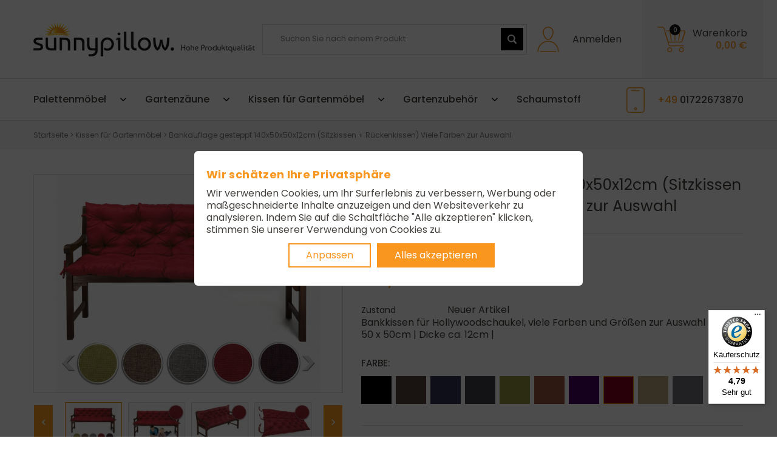

--- FILE ---
content_type: text/html; charset=utf-8
request_url: https://sunnypillow.de/kissen-fuer-gartenmoebel/125-1552-bankauflage-gesteppt-140x50x50x12cm-sitzkissen-rueckenkissen-viele-farben-zur-auswahl.html
body_size: 29425
content:
<!doctype html>
<html lang="de">
	<head>
		
			
	<meta charset="utf-8">
	<meta name="theme-color" content="#f9f2e8">


	<meta http-equiv="x-ua-compatible" content="ie=edge">


	<link rel="canonical" href="https://sunnypillow.de/kissen-fuer-gartenmoebel/125-bankauflage-gesteppt-140x50x50x12cm-sitzkissen-rueckenkissen-viele-farben-zur-auswahl.html">

	<title>Bankauflage gesteppt 140x50x50x12cm (Sitzkissen + Rückenkissen) Viele Farben zur Auswahl</title>
	<meta name="description" content="Bankkissen für Hollywoodschaukel, viele Farben und Größen zur Auswahl | 140 x 50 x 50cm | Dicke ca. 12cm |">
	<meta name="keywords" content="">
				
									<link rel="alternate" href="https://sunnypillow.de/kissen-fuer-gartenmoebel/125-bankauflage-gesteppt-140x50x50x12cm-sitzkissen-rueckenkissen-viele-farben-zur-auswahl.html" hreflang="de-de">
						

<meta name="format-detection" content="telephone=no">

	<meta name="viewport" content="width=device-width, initial-scale=1, shrink-to-fit=no, maximum-scale=1, user-scalable=0">


	<link rel="icon" type="image/vnd.microsoft.icon" href="/img/favicon.ico?1605012941">
	<link rel="shortcut icon" type="image/x-icon" href="/img/favicon.ico?1605012941">


	  <link rel="stylesheet" href="https://sunnypillow.de/modules/gtmconsentmodebanner/views/css/light-1.2.1.css" type="text/css" media="all">
  <link rel="stylesheet" href="https://sunnypillow.de/themes/Sunnypillow/assets/css/theme.css" type="text/css" media="all">
  <link rel="stylesheet" href="https://sunnypillow.de/modules/paypal/views/css/paypal_fo.css" type="text/css" media="all">
  <link rel="stylesheet" href="https://sunnypillow.de/js/jquery/ui/themes/base/minified/jquery-ui.min.css" type="text/css" media="all">
  <link rel="stylesheet" href="https://sunnypillow.de/js/jquery/ui/themes/base/minified/jquery.ui.theme.min.css" type="text/css" media="all">
  <link rel="stylesheet" href="https://sunnypillow.de/themes/Sunnypillow/modules/ps_legalcompliance/views/css/aeuc_front.css" type="text/css" media="all">
  <link rel="stylesheet" href="https://sunnypillow.de/modules/ps_imageslider/css/homeslider.css" type="text/css" media="all">
  <link rel="stylesheet" href="https://sunnypillow.de/modules/gm_omniprice/views/css/gm_omniprice.css" type="text/css" media="all">
  <link rel="stylesheet" href="https://sunnypillow.de/themes/Sunnypillow/assets/css/custom.css" type="text/css" media="all">



	  <script type="text/javascript">
        var controller = "product";
        var prestashop = {"cart":{"products":[],"totals":{"total":{"type":"total","label":"Gesamt","amount":0,"value":"0,00\u00a0\u20ac"},"total_including_tax":{"type":"total","label":"Gesamt (inkl. MwSt.)","amount":0,"value":"0,00\u00a0\u20ac"},"total_excluding_tax":{"type":"total","label":"Gesamtpreis o. MwSt.","amount":0,"value":"0,00\u00a0\u20ac"}},"subtotals":{"products":{"type":"products","label":"Zwischensumme","amount":0,"value":"0,00\u00a0\u20ac"},"discounts":null,"shipping":{"type":"shipping","label":"Versand","amount":0,"value":"kostenlos"},"tax":{"type":"tax","label":"enthaltene MwSt.","amount":0,"value":"0,00\u00a0\u20ac"}},"products_count":0,"summary_string":"0 Artikel","vouchers":{"allowed":0,"added":[]},"discounts":[],"minimalPurchase":0,"minimalPurchaseRequired":""},"currency":{"name":"Euro","iso_code":"EUR","iso_code_num":"978","sign":"\u20ac"},"customer":{"lastname":null,"firstname":null,"email":null,"birthday":null,"newsletter":null,"newsletter_date_add":null,"optin":null,"website":null,"company":null,"siret":null,"ape":null,"is_logged":false,"gender":{"type":null,"name":null},"addresses":[]},"language":{"name":"Deutsch (German)","iso_code":"de","locale":"de-DE","language_code":"de-de","is_rtl":"0","date_format_lite":"d.m.Y","date_format_full":"d.m.Y H:i:s","id":3},"page":{"title":"","canonical":null,"meta":{"title":"Bankauflage gesteppt 140x50x50x12cm (Sitzkissen + R\u00fcckenkissen) Viele Farben zur Auswahl","description":"Bankkissen f\u00fcr Hollywoodschaukel, viele Farben und Gr\u00f6\u00dfen zur Auswahl | 140 x 50 x 50cm | Dicke ca. 12cm |","keywords":"","robots":"index"},"page_name":"product","body_classes":{"lang-de":true,"lang-rtl":false,"country-DE":true,"currency-EUR":true,"layout-full-width":true,"page-product":true,"tax-display-enabled":true,"product-id-125":true,"product-Bankauflage gesteppt 140x50x50x12cm (Sitzkissen + R\u00fcckenkissen) Viele Farben zur Auswahl":true,"product-id-category-28":true,"product-id-manufacturer-0":true,"product-id-supplier-0":true,"product-available-for-order":true},"admin_notifications":[]},"shop":{"name":"sunnypillow - Artikel f\u00fcr Haus und Garten","logo":"\/img\/sunnypillow-logo-1605012941.jpg","stores_icon":"\/img\/logo_stores.png","favicon":"\/img\/favicon.ico"},"urls":{"base_url":"https:\/\/sunnypillow.de\/","current_url":"https:\/\/sunnypillow.de\/kissen-fuer-gartenmoebel\/125-1552-bankauflage-gesteppt-140x50x50x12cm-sitzkissen-rueckenkissen-viele-farben-zur-auswahl.html","shop_domain_url":"https:\/\/sunnypillow.de","img_ps_url":"https:\/\/sunnypillow.de\/img\/","img_cat_url":"https:\/\/sunnypillow.de\/img\/c\/","img_lang_url":"https:\/\/sunnypillow.de\/img\/l\/","img_prod_url":"https:\/\/sunnypillow.de\/img\/p\/","img_manu_url":"https:\/\/sunnypillow.de\/img\/m\/","img_sup_url":"https:\/\/sunnypillow.de\/img\/su\/","img_ship_url":"https:\/\/sunnypillow.de\/img\/s\/","img_store_url":"https:\/\/sunnypillow.de\/img\/st\/","img_col_url":"https:\/\/sunnypillow.de\/img\/co\/","img_url":"https:\/\/sunnypillow.de\/themes\/Sunnypillow\/assets\/img\/","css_url":"https:\/\/sunnypillow.de\/themes\/Sunnypillow\/assets\/css\/","js_url":"https:\/\/sunnypillow.de\/themes\/Sunnypillow\/assets\/js\/","pic_url":"https:\/\/sunnypillow.de\/upload\/","pages":{"address":"https:\/\/sunnypillow.de\/adresse","addresses":"https:\/\/sunnypillow.de\/adressen","authentication":"https:\/\/sunnypillow.de\/anmeldung","cart":"https:\/\/sunnypillow.de\/warenkorb","category":"https:\/\/sunnypillow.de\/index.php?controller=category","cms":"https:\/\/sunnypillow.de\/index.php?controller=cms","contact":"https:\/\/sunnypillow.de\/kontakt","discount":"https:\/\/sunnypillow.de\/Rabatt","guest_tracking":"https:\/\/sunnypillow.de\/auftragsverfolgung-gast","history":"https:\/\/sunnypillow.de\/bestellungsverlauf","identity":"https:\/\/sunnypillow.de\/profil","index":"https:\/\/sunnypillow.de\/","my_account":"https:\/\/sunnypillow.de\/mein-Konto","order_confirmation":"https:\/\/sunnypillow.de\/bestellbestatigung","order_detail":"https:\/\/sunnypillow.de\/index.php?controller=order-detail","order_follow":"https:\/\/sunnypillow.de\/bestellverfolgung","order":"https:\/\/sunnypillow.de\/zamowienie","order_return":"https:\/\/sunnypillow.de\/index.php?controller=order-return","order_slip":"https:\/\/sunnypillow.de\/bestellschein","pagenotfound":"https:\/\/sunnypillow.de\/seite-nicht-gefunden","password":"https:\/\/sunnypillow.de\/passwort-zuruecksetzen","pdf_invoice":"https:\/\/sunnypillow.de\/index.php?controller=pdf-invoice","pdf_order_return":"https:\/\/sunnypillow.de\/index.php?controller=pdf-order-return","pdf_order_slip":"https:\/\/sunnypillow.de\/index.php?controller=pdf-order-slip","prices_drop":"https:\/\/sunnypillow.de\/angebote","product":"https:\/\/sunnypillow.de\/index.php?controller=product","search":"https:\/\/sunnypillow.de\/suche","sitemap":"https:\/\/sunnypillow.de\/mapa-strony","stores":"https:\/\/sunnypillow.de\/shops","supplier":"https:\/\/sunnypillow.de\/lieferant","register":"https:\/\/sunnypillow.de\/anmeldung?create_account=1","order_login":"https:\/\/sunnypillow.de\/zamowienie?login=1"},"alternative_langs":{"de-de":"https:\/\/sunnypillow.de\/kissen-fuer-gartenmoebel\/125-bankauflage-gesteppt-140x50x50x12cm-sitzkissen-rueckenkissen-viele-farben-zur-auswahl.html"},"theme_assets":"\/themes\/Sunnypillow\/assets\/","actions":{"logout":"https:\/\/sunnypillow.de\/?mylogout="},"no_picture_image":{"bySize":{"cart_default":{"url":"https:\/\/sunnypillow.de\/img\/p\/de-default-cart_default.jpg","width":113,"height":80},"small_default":{"url":"https:\/\/sunnypillow.de\/img\/p\/de-default-small_default.jpg","width":115,"height":81},"home_default":{"url":"https:\/\/sunnypillow.de\/img\/p\/de-default-home_default.jpg","width":323,"height":228},"medium_default":{"url":"https:\/\/sunnypillow.de\/img\/p\/de-default-medium_default.jpg","width":715,"height":505},"large_default":{"url":"https:\/\/sunnypillow.de\/img\/p\/de-default-large_default.jpg","width":1024,"height":723}},"small":{"url":"https:\/\/sunnypillow.de\/img\/p\/de-default-cart_default.jpg","width":113,"height":80},"medium":{"url":"https:\/\/sunnypillow.de\/img\/p\/de-default-home_default.jpg","width":323,"height":228},"large":{"url":"https:\/\/sunnypillow.de\/img\/p\/de-default-large_default.jpg","width":1024,"height":723},"legend":""}},"configuration":{"display_taxes_label":true,"display_prices_tax_incl":true,"is_catalog":false,"show_prices":true,"opt_in":{"partner":false},"quantity_discount":{"type":"discount","label":"Rabatt"},"voucher_enabled":0,"return_enabled":0},"field_required":[],"breadcrumb":{"links":[{"title":"Startseite","url":"https:\/\/sunnypillow.de\/"},{"title":"Kissen f\u00fcr Gartenm\u00f6bel","url":"https:\/\/sunnypillow.de\/28-kissen-fuer-gartenmoebel"},{"title":"Bankauflage gesteppt 140x50x50x12cm (Sitzkissen + R\u00fcckenkissen) Viele Farben zur Auswahl","url":"https:\/\/sunnypillow.de\/kissen-fuer-gartenmoebel\/125-1552-bankauflage-gesteppt-140x50x50x12cm-sitzkissen-rueckenkissen-viele-farben-zur-auswahl.html#\/farbe-rot"}],"count":3},"link":{"protocol_link":"https:\/\/","protocol_content":"https:\/\/"},"time":1769039601,"static_token":"109bfc6ee6e9958fdc414f4acae83b2a","token":"2e1d91fa430a657348d89becfdb52d32"};
        var psemailsubscription_subscription = "https:\/\/sunnypillow.de\/module\/ps_emailsubscription\/subscription";
        var trustedshopseasyintegration_css = "https:\/\/sunnypillow.de\/modules\/trustedshopseasyintegration\/views\/css\/front\/front.1.1.3.css";
        var varCustomActionAddToCart = 1;
        var varCustomActionAddVoucher = 1;
        var varGetFinalDateController = "https:\/\/sunnypillow.de\/module\/zonethememanager\/getFinalDate";
        var varGetFinalDateMiniatureController = "https:\/\/sunnypillow.de\/module\/zonethememanager\/getFinalDateMiniature";
        var varMobileStickyMenu = 0;
        var varPSAjaxCart = 1;
        var varPageProgressBar = 0;
        var varProductCommentGradeController = "https:\/\/sunnypillow.de\/module\/zonethememanager\/CommentGrade";
        var varProductPendingRefreshIcon = 1;
        var varSidebarCart = 0;
        var varStickyMenu = 0;
      </script>

  <script type="text/javascript" src="https://sunnypillow.de/themes/Sunnypillow/assets/cache/head-a55f4589.js" ></script>



	 <link href="https://fonts.googleapis.com/css2?family=Poppins:ital,wght@0,100;0,200;0,300;0,400;0,500;0,600;0,700;0,800;0,900;1,100;1,200;1,300;1,400;1,500;1,600;1,700;1,800;1,900&display=swap" rel="stylesheet"> 
<style type="text/css">pre, .form-control, .form-control:focus, .input-group-text, .custom-select, .custom-file-label, .custom-file-label::after, body, .btn-teriary, .btn.btn-teriary, .ui-autocomplete.ui-menu .ui-menu-item a, .dropdown select, .dropdown-item, .aone-popupnewsletter {color: #433f3c} select.form-control:focus::-ms-value, .custom-select:focus::-ms-value {color: #433f3c} .btn-secondary, .btn-secondary.disabled, .btn-secondary:disabled, .btn-outline-secondary:hover, .btn-outline-secondary:not(:disabled):not(.disabled):active, .btn-outline-secondary:not(:disabled):not(.disabled).active,   .show > .btn-outline-secondary.dropdown-toggle, .badge-secondary, .bg-secondary, .btn.btn-secondary, .btn.btn-secondary.disabled, .btn.btn-secondary:disabled {background-color: #433f3c} .btn-secondary, .btn-secondary.disabled, .btn-secondary:disabled, .btn-outline-secondary, .btn-outline-secondary:hover, .btn-outline-secondary:not(:disabled):not(.disabled):active, .btn-outline-secondary:not(:disabled):not(.disabled).active,   .show > .btn-outline-secondary.dropdown-toggle, .border-secondary {border-color: #433f3c} .btn-outline-secondary, .btn-outline-secondary.disabled, .btn-outline-secondary:disabled, .text-secondary, h1, h2, h3, h4, h5, h6, .h1, .h2, .h3, .h4, .h5, .h6, .title-block, .column-title, .typo .column-title, .column-title a, .typo .column-title a, .page-heading, .page-subheading, .nav-tabs .nav-item .nav-link.active:focus, .nav-tabs .nav-item .nav-link.active:hover, .aone-tabs .dot-line-tabs .dot-line, label, .label, .nav-item .nav-link, .nav-item .nav-link.active, .product-name, .product-accordions .panel .panel-heading .panel-title a, .anav-top .amenu-link, #footer .footer-main h2, #footer .footer-main h3, #footer .footer-main h4, .banner1 span:not(.btn) {color: #433f3c} .btn-secondary:hover, .btn.btn-secondary:hover, .btn-secondary:not(:disabled):not(.disabled):active, .btn-secondary:not(:disabled):not(.disabled).active, .btn.btn-secondary:not(:disabled):not(.disabled):active, .btn.btn-secondary:not(:disabled):not(.disabled).active {background-color: #282624} a, .btn-outline-primary, .btn-outline-primary.disabled, .btn-outline-primary:disabled, .btn-link, .page-link, .text-primary, .products-selection .total-products p, .products-selection .products-sort-order .product-display .display-select .selected, #header .left-nav-trigger .left-nav-icon, #footer .footer-about-us .fa, #footer .footer-about-us .material-icons, .feature .material-icons, .feature .fa, .feature2 a:hover {color: #fb8900} .btn-primary, .btn-primary.disabled, .btn-primary:disabled, .btn-outline-primary:hover, .btn-outline-primary:not(:disabled):not(.disabled):active, .btn-outline-primary:not(:disabled):not(.disabled).active, .show > .btn-outline-primary.dropdown-toggle, .dropdown-item.active, .dropdown-item:active, .nav-pills .nav-link.active, .nav-pills .show > .nav-link, .page-item.active .page-link, .badge-primary, .progress-bar, .list-group-item.active, .bg-primary, .btn.btn-primary, .btn.btn-primary.disabled, .btn.btn-primary:disabled, .group-span-filestyle .btn-default, .group-span-filestyle .bootstrap-touchspin .btn-touchspin, .bootstrap-touchspin .group-span-filestyle .btn-touchspin, .pagination .page-list .current a, .add-to-cart, .add-to-cart.disabled, .add-to-cart:disabled, .sidebar-currency .currency-list .current .dropdown-item, .sidebar-language .language-list .current .dropdown-item, .pace .pace-progress, .pace-bounce .pace-activity, #header .mobile-header-version .mobile-menu-icon, .banner3:hover, #product-comments-list-pagination ul li.active span {background-color: #fb8900} .btn-primary, .btn-primary.disabled, .btn-primary:disabled, .btn-outline-primary, .btn-outline-primary:hover, .btn-outline-primary:not(:disabled):not(.disabled):active, .btn-outline-primary:not(:disabled):not(.disabled).active, .show > .btn-outline-primary.dropdown-toggle, .page-item.active .page-link, .list-group-item.active, .border-primary, .product-combinations .combination-item.active .switch-cbnt, .product-swatches .swatches-list > li.selected > span, .pace .pace-activity {border-color: #fb8900} .btn-primary:hover, .btn.btn-primary:hover, .btn-primary:not(:disabled):not(.disabled):active, .btn-primary:not(:disabled):not(.disabled).active, .btn.btn-primary:not(:disabled):not(.disabled):active, .btn.btn-primary:not(:disabled):not(.disabled).active, .add-to-cart:hover, .add-to-cart:not(:disabled):not(.disabled):active, .add-to-cart:not(:disabled):not(.disabled).active {background-color: #c86d00} a:hover, .btn-link:hover, .page-link:hover, .btn-teriary:hover, .btn.btn-teriary:hover, .ui-autocomplete.ui-menu .ui-menu-item .ui-state-focus, .ui-autocomplete.ui-menu .ui-menu-item .ui-state-hover, .dropdown .expand-more:hover, .dropdown a.expand-more:hover, .dropdown-item:hover, .dropdown-item:focus, section.checkout-step .step-number, .page-my-account #content .links a:hover, .active-filters .filter-block .material-icons, .product-price, .price-total, .product-name a:hover, a.product-name:hover, .product-list .product-miniature .grid-hover-btn a, .main-product-details .product-cover .layer .zoom-in, #product-modal .arrows, .st-menu-close:hover, .aone-slideshow .nivoSlider .nivo-directionNav .nivo-prevNav, .aone-slideshow .nivoSlider .nivo-directionNav .nivo-nextNav, #header .left-nav-trigger .left-nav-icon:hover, .feature a:hover, .feature2 .material-icons, .feature2 .fa {color: #fb8900} .custom-checkbox input[type="checkbox"] + span.color .check-circle, .custom-checkbox input[type="radio"] + span.color .check-circle, .custom-radio input[type="checkbox"] + span.color .check-circle, .custom-radio input[type="radio"] + span.color .check-circle, .custom-checkbox input[type="checkbox"]:hover + span, .custom-checkbox input[type="radio"]:hover + span, .custom-radio input[type="checkbox"]:hover + span, .custom-radio input[type="radio"]:hover + span, .custom-checkbox input[type="checkbox"]:checked + span, .custom-checkbox input[type="radio"]:checked + span, .custom-radio input[type="checkbox"]:checked + span, .custom-radio input[type="radio"]:checked + span, .category-tree > ul > li > a:hover:before, .main-product-details .product-images li.thumb-container .thumb.selected, .product-swatches .swatches-list > li.selected > span.color .check-circle, #product-modal .product-images img.selected, .anav-top .acategory-content .category-subs li a:hover:before, .aone-slideshow .nivoSlider .nivo-controlNav a.active, .banner2 a:before {border-color: #fb8900} .custom-checkbox input[type="checkbox"]:checked + span, .custom-checkbox input[type="radio"]:checked + span, .custom-radio input[type="checkbox"]:checked + span, .custom-radio input[type="radio"]:checked + span, .modal .modal-header .close:hover, .category-tree > ul > li > a:hover:before, .discount-percentage, .discount-amount, .product-flags .product-flag.discount span, .product-flags .product-flag.on-sale span, .add-to-cart.added:after, .main-product-details .scroll-box-arrows .left, .main-product-details .scroll-box-arrows .right, .cart-preview .cart-header .cart-products-count, .slick-prev, .slick-next, .slick-dots li button, .anav-top .amenu-link > sup, .anav-top .acategory-content .category-subs li a:hover:before, .aone-slideshow .nivoSlider .nivo-controlNav a, .aone-popupnewsletter button.close, #header .sticky-icon-cart .cart-products-count, #scrollTopButton .scroll-button {background-color: #fb8900} .ui-autocomplete.ui-widget-content, .dropdown-item:hover, .dropdown-item:focus, #cart-summary-product-list .media-list, .pagination .page-list a:hover, .manufacturer-list .brand .brand-name, #search_filters .facet .facet-dropdown .select-title, .product-list .grid .product-miniature .product-name, .main-product-details .product-pack .pack-product-items, #product .blockreassurance-product, .product-swatches .swatches-list > li > span, .product-quantity .input-group .input-group-btn > .btn, .quickview .modal-footer, .footer-right .block-newsletter .form-control, #blockcart-modal .cart-content .cart-prices, .cart-preview .cart-title, .cart-preview .cart-bottom, .currency-selector .dropdown-current, .language-selector .dropdown-current, .sidebar-account, .sidebar-header-phone, .st-menu-title, #mobile-amegamenu, #header .header-bottom, .aone-featuredcategories .category-block .category-name, .product-comments-additional-info-has-comments, #post-product-comment-modal #criterions_list, #product-comments-list-pagination ul li span {background-color: #f6f6f6} .img-thumbnail, .table-bordered, .table-bordered th, .table-bordered td, .table .thead-light th, .form-control, .form-control:focus, .input-group-text, .custom-select, .custom-select:focus, .custom-file-label, .border, .table-dark th,     .table-dark td, .table-dark thead th, .table-dark tbody + tbody, .table .thead-dark th, hr, .column-block, .light-box-bg, #order-summary-content .order-confirmation-table, .page-order-detail .box, .page-my-account #content .links a span.link-item, .card, .bootstrap-touchspin input.form-control, .bootstrap-touchspin .btn-touchspin, .custom-checkbox input[type="checkbox"] + span, .custom-checkbox input[type="radio"] + span, .custom-radio input[type="checkbox"] + span, .custom-radio input[type="radio"] + span, .ui-autocomplete.ui-widget-content, .dropdown-menu, .products-selection .products-sort-order .product-display .display-select, .category-tree > ul > li > a:before, .category-tree .category-sub-menu > ul > li:before, .category-tree .category-sub-menu > ul > li:after, #search_filters .facet .facet-dropdown .select-title, .main-product-details .product-customization .product-customization-wrapper, .main-product-details .product-pack .pack-product-quantity, .product-combinations .combination-item .switch-cbnt, .product-swatches .swatches-list > li:hover > span, .product-quantity .input-group, .product-accordions, .product-tabs .nav-tabs .nav-item .nav-link.active, .anav-top .acategory-content .category-subs li a:before, .feature, .feature2 {border-color: #eaeaea} .table th, .table td, .table tbody + tbody, .modal-footer, .border-top, .modal-footer, section.checkout-step:first-child, #search_filters .facet + .facet, .product-list .thumbnail-top .product-miniature + .product-miniature .product-container, .product-list .thumbnail-left .product-miniature + .product-miniature .product-container, .product-accordions .panel, .#product .blockreassurance-product .block-reassurance-item + .block-reassurance-item, .sidebar-search, .cart-preview .cart-product-line + .cart-product-line, .cart-preview .cart-bottom, .sidebar-currency, .sidebar-language, .user-info .dropdown-customer-account-links .logout, .sidebar-account, .sidebar-header-phone, .sidebar-menu, #mobile-amegamenu {border-top-color: #eaeaea} .table thead th, .modal-header, .border-bottom, .column-title, .typo .column-title, .modal-header, .table thead th, section.checkout-step, .cart-preview .cart-title {border-bottom-color: #eaeaea} .border-right {border-right-color: #eaeaea} .border-left, .typo blockquote, .typo .blockquote {border-left-color: #eaeaea} .input-group .input-group-btn > .btn, .main-product-details .product-customization .custom-file button, .product-quantity .input-group .input-group-btn > .btn:hover, #product-comments-list-pagination ul li:hover span {background-color: #eaeaea} .img-thumbnail, .zoomContainer .zoomWindow, #stores .page-stores .store-item-container .divide-left, .sitemap .category-sitemap .tree > li > ul.nested > li > ul.nested, .ui-autocomplete.ui-menu .search-menu-item .search-item .cover img {border-color: #ffffff} section.checkout-step .address-item .address-footer, section.checkout-step .delivery-option:before, #order-items .order-confirmation-total, #order-items .order-line + .order-line, .page-addresses .address .address-footer, .page-order-detail #order-history .history-lines .history-line + .history-line, .page-order-detail .order-items .order-item + .order-item, .page-order-detail .shipping-lines .shipping-line + .shipping-line, .credit-slips .credit-slip + .credit-slip, .order-returns .order-return + .order-return, .main-product-details .product-pack .pack-product-item + .pack-product-item, .cart-item + .cart-item, .cart-grid-right .cart-detailed-actions, #stores .page-stores .store-item-footer.divide-top, .customization-modal .modal-content .modal-body .product-customization-line + .product-customization-line, .sitemap .category-sitemap .tree > li > ul.nested > li > ul.nested > li > a:before, .my-mail-alerts .mail-alert-line + .mail-alert-line, .product-comment-list-item + .product-comment-list-item {border-top-color: #ffffff} .header-banner, .header-nav, .main-header {color: #433f3c} .header-banner a:hover, .header-nav a:not(.dropdown-item):hover, .main-header a:not(.dropdown-item):not(.btn-primary):hover, .header-nav .dropdown .expand-more:hover {color: #fb8900} .header-main-menu, .mobile-amega-menu {background-color: #ffffff} .anav-top .amenu-link {color: #433f3c} .anav-mobile .amenu-link .mobile-toggle-plus .caret-down-icon {border-top-color: #433f3c} .anav-mobile .amenu-link .mobile-toggle-plus .caret-down-icon {border-bottom-color: #433f3c} .anav-top .amenu-item:hover .amenu-link, .anav-top .amenu-link:hover {color: #000000} .anav-top .adropdown {color: #6e6e6e} .anav-top .acategory-content .category-subs li a:before {border-color: #6e6e6e} .anav-top .acategory-content .category-title, .anav-top .aproduct-content .product-name, .anav-top .amanufacturer-content .brand-name {color: #6e6e6e} .anav-top .adropdown a:hover, .anav-top .acategory-content .category-title a:hover, .anav-top .aproduct-content .product-name a:hover, .anav-top .amanufacturer-content .brand-name a:hover {color: #fca842} .anav-top .acategory-content .category-subs li a:hover:before {border-color: #fca842} .anav-top .acategory-content .category-subs li a:hover:before {background-color: #fca842} .breadcrumb-wrapper {background-color: #f6f6f6} .breadcrumb-wrapper .breadcrumb, .breadcrumb-wrapper .breadcrumb a {color: #7d7d7d} #footer {background-color: #f7f7f7} #footer, #footer .footer-about-us .fa, #footer .footer-about-us .material-icons {color: #727272} #footer .footer-main h2, #footer .footer-main h3, #footer .footer-main h4, #footer .footer-main h5 {color: #3a3a3a} #footer a:hover {color: #fca842} #wrapper {background-color: #ffffff} .modal .modal-header .close:hover, .add-to-cart.added:after, .main-product-details .scroll-box-arrows .left, .main-product-details .scroll-box-arrows .right, .slick-prev, .slick-next, .aone-slideshow .nivoSlider .nivo-controlNav a, .aone-popupnewsletter button.close, #scrollTopButton .scroll-button, .slick-dots li button {background-color: #f9961f} section.checkout-step .step-number, .active-filters .filter-block .material-icons, .product-list .product-miniature .grid-hover-btn a, .main-product-details .product-cover .layer .zoom-in, #product-modal .arrows, .st-menu-close:hover, .aone-slideshow .nivoSlider .nivo-directionNav .nivo-prevNav, .aone-slideshow .nivoSlider .nivo-directionNav .nivo-nextNav, .aone-slideshow .nivoSlider .nivo-directionNav .nivo-prevNav:hover, .aone-slideshow .nivoSlider .nivo-directionNav .nivo-nextNav:hover {color: #f9961f} .aone-slideshow .nivoSlider .nivo-controlNav a.active {border-color: #f9961f} .btn-primary, .btn-primary.disabled, .btn-primary:disabled, .btn-outline-primary:hover, .btn-outline-primary:not(:disabled):not(.disabled):active, .btn-outline-primary:not(:disabled):not(.disabled).active, .show > .btn-outline-primary.dropdown-toggle, .btn.btn-primary, .btn.btn-primary.disabled, .btn.btn-primary:disabled, .add-to-cart, .add-to-cart.disabled, .add-to-cart:disabled, #header .mobile-header-version .mobile-menu-icon {background-color: #f9961f} .btn-primary, .btn-primary.disabled, .btn-primary:disabled, .btn-outline-primary, .btn-outline-primary:hover, .btn-outline-primary:not(:disabled):not(.disabled):active, .btn-outline-primary:not(:disabled):not(.disabled).active, .show > .btn-outline-primary.dropdown-toggle, .border-primary {border-color: #f9961f} .btn-primary:hover, .btn.btn-primary:hover, .btn-primary:not(:disabled):not(.disabled):active, .btn-primary:not(:disabled):not(.disabled).active, .btn.btn-primary:not(:disabled):not(.disabled):active, .btn.btn-primary:not(:disabled):not(.disabled).active, .add-to-cart:hover, .add-to-cart:not(:disabled):not(.disabled):active, .add-to-cart:not(:disabled):not(.disabled).active {background-color: #df7c06} h1, h2, h3, h4, h5, h6, .h1, .h2, .h3, .h4, .h5, .h6, .title-block, .column-title, .typo .column-title, .column-title a, .typo .column-title a, .page-heading, .page-subheading, .nav-tabs .nav-item .nav-link.active:focus, .nav-tabs .nav-item .nav-link.active:hover, .aone-tabs .dot-line-tabs .dot-line, label, .label, .nav-item .nav-link, .nav-item .nav-link.active, .product-accordions .panel .panel-heading .panel-title a, .banner1 span:not(.btn) {color: #f9961f} .product-name {color: #433f3c} .product-name a:hover, a.product-name:hover {color: #f9961f} .product-list .grid .product-miniature .product-name {background-color: transparent} .product-price, .price-total {color: #f9961f} .regular-price {color: #a1a1a1} body, .view-all-link, .manufacturer-list .brand .brand-name, .product-name {font-family: 'Poppins', 'fontawesome', 'simpleico', sans-serif;} h1, h2, h3, h4, h5, h6, .h1, .h2, .h3, .h4, .h5, .h6, .title-block, .column-title, .typo .column-title, .page-heading, .page-subheading, .nav-item .nav-link, .anav-top .amenu-link {font-family: 'Poppins', 'fontawesome', 'simpleico', sans-serif;} body {font-size: 16px} .form-control {height: 46px} </style>

<style type="text/css">@media (min-width:768px){
	#amegamenu .anav-top{margin:0 -5px;justify-content:space-between;}
}
@media (min-width:992px){
	#amegamenu .anav-top{justify-content:start;margin-left:-10px;margin-right:-10px;}
}
@media (min-width:1220px){
	#amegamenu .anav-top{margin-left:-15px;margin-right:-15px;}
}
@media (min-width:1391px){
	#amegamenu .anav-top{margin-left:-30px;margin-right:-30px;}
}</style>
<script data-tag-concierge-gtm-consent-mode-banner-scripts>
  window.dataLayer = window.dataLayer || [];
  function gtag(){
    dataLayer.push(arguments);
  }
  gtag('consent', 'default', {"security_storage":"granted","necessary":"granted","analytics_storage":"denied","ad_user_data":"denied","ad_personalization":"denied","ad_storage":"denied","functionality_storage":"denied"});

  try {
    var consentPreferences = JSON.parse(localStorage.getItem('consent_preferences'));
    if (consentPreferences !== null) {
      gtag('consent', 'update', consentPreferences);
      dataLayer.push({
        event: 'consent_update',
        consent_state: consentPreferences
      });
    }
  } catch (error) {}
</script>

<style data-tag-concierge-gtm-consent-mode-banner-styles>
    #consent-banner-settings,
#consent-banner-modal {
    border-radius: 6px !important;
}


.consent-banner-button {
    color:#f9961f;
    border-color:#f9961f;
    background-color: transparent;
    border-width: 2px;
    padding: 8px 27px;
    border-radius: 3px;
}

.consent-banner-button:hover {
    color: #fab35e;
    border-color: #fab35e;
}

.consent-banner-button[href="#accept"] {
    color: #ffffff;
    border-color: #f9961f;
    background-color: #f9961f;
}

.consent-banner-button[href="#accept"]:hover {
    border-color: #fab35e;
    background-color: #fab35e;
}

#consent-banner-settings ul label {
    margin-left: 11px;
}
</style>

    <script>
        var prefix = '';
        var sufix = '';

        function getURLParameter(url, name) {
            return (RegExp(name + '=' + '(.+?)(&|$)').exec(url) || [, null])[1];
        }

        !function (f, b, e, v, n, t, s) {
            if (f.fbq) return;
            n = f.fbq = function () {
                n.callMethod ?
                    n.callMethod.apply(n, arguments) : n.queue.push(arguments)
            };
            if (!f._fbq) f._fbq = n;
            n.push = n;
            n.loaded = !0;
            n.version = '2.0';
            n.queue = [];
            t = b.createElement(e);
            t.async = !0;
            t.src = v;
            s = b.getElementsByTagName(e)[0];
            s.parentNode.insertBefore(t, s)
        }(window,
            document, 'script', 'https://connect.facebook.net/en_US/fbevents.js');
        
                fbq('init', '1050258200179415');
        
                fbq('track', "PageView");
        
        
        
        
                                                
        
                        
                                                                    document.addEventListener("DOMContentLoaded", function (event) {
                    reinitViewContent();
                });


                function reinitViewContent(){
                    var json = ($('#product-details').length != 0 ? $.parseJSON($('#product-details').attr('data-product')):$.parseJSON($('#product-details-fbpixel').attr('data-product')));
                                        var ids = prefix + 125+ sufix;
                                        var productPagePrice = $('body').find('.product-prices .product-price').html();
                    if (productPagePrice == undefined) {
                        var productPagePrice = 0.000;
                    }

                                            productPagePrice = productPagePrice.replace(/[^\d.\,]/g, '');
                        productPagePrice = productPagePrice.replace(',', '.');
                    

                    if (productPagePrice[productPagePrice.length - 1] === ".") {
                        productPagePrice = productPagePrice.slice(0, -1);
                    }
                    fbq('track', 'ViewContent', {
                        content_name: 'Bankauflage gesteppt 140x50x50x12cm (Sitzkissen + Rückenkissen) Viele Farben zur Auswahl',
                        content_ids: [ids],
                        content_type: 'product',
                        value: productPagePrice,
                        currency: 'EUR'
                    });
                }

                            
            function reinitaddtocart() {
                                                            var json = ($('#product-details').length != 0 ? $.parseJSON($('#product-details').attr('data-product')):$.parseJSON($('#product-details-fbpixel').attr('data-product')));
                        $('.add-to-cart').click(function () {
                            var productPagePrice = $(this).parents('body').find('.product-prices .product-price').html();
                            if (productPagePrice == undefined) {
                                var productPagePrice = 0.000;
                            }
                            productPagePrice = productPagePrice.replace(/[^\d.\,]/g, '');
                            productPagePrice = productPagePrice.replace(',', '.');
                            if (productPagePrice[productPagePrice.length - 1] === ".") {
                                productPagePrice = productPagePrice.slice(0, -1);
                            }
                                                                                                fbq('track', 'AddToCart', {content_ids: prefix + 125+ sufix, content_type: 'product', value: productPagePrice, currency: 'EUR'});
                                                                                    });
                                                }

            document.addEventListener("DOMContentLoaded", function (event) {
                reinitaddtocart();
            });
                
    </script>

<script type="text/javascript" data-tag-concierge-scripts>
  window.dataLayer = window.dataLayer || [];
</script>


<script type="text/javascript" data-tag-concierge-scripts>
  window.tagConcierge = {
    /*
     * empty cart bug, fixed in PrestaShop 1.7.8.0
     */
    originalXhrOpen: XMLHttpRequest.prototype.open,
    lastPrestashopCartFromResponse: null,
    lastViewedProduct: null,
    prestashopCart: { ...prestashop.cart },
    eventListeners: {},
    mapProductToItem: (product) => {
      return {
        item_id: product.id,
        item_name: product.name,
        price: parseFloat(product.price),
        item_brand: product.brand,
        item_category: product.category,
        item_variant: product.variant,
        quantity: product.minimal_quantity,
      };
    },
    eventBase: () => {
      return {
        event: null,
        ecommerce: {
          currency: prestashop.currency.iso_code,
          items: [],
        }
      };
    },
    getProductsValue: (event) => {
      let value = 0;
      for (let item of event.ecommerce.items) {
        value += item.price * item.quantity;
      }
      return value.toFixed(2);
    },
    on: (event, callback) => {
      if (false === window.tagConcierge.eventListeners.hasOwnProperty(event)) {
        window.tagConcierge.eventListeners[event] = [];
      }

      window.tagConcierge.eventListeners[event].push(callback);
    },
    dispatch: (event, data) => {
      if (false === window.tagConcierge.eventListeners.hasOwnProperty(event)) {
       return;
      }

      window.tagConcierge.eventListeners[event].forEach((callback) => {
        callback(data);
      });
    }
  };

  /*
   * empty cart bug, fixed in PrestaShop 1.7.8.0
   */
  XMLHttpRequest.prototype.open = function () {
    this.addEventListener('load', function () {
      try {
        let response = JSON.parse(this.responseText);
        if (undefined === response.cart) {
          return;
        }
        window.tagConcierge.lastPrestashopCartFromResponse = response.cart;
      } catch (e) {
      }
    });
    window.tagConcierge.originalXhrOpen.apply(this, arguments);
  };
</script>
<!-- Google Tag Manager -->
<script>(function(w,d,s,l,i){w[l]=w[l]||[];w[l].push({'gtm.start':
new Date().getTime(),event:'gtm.js'});var f=d.getElementsByTagName(s)[0],
j=d.createElement(s),dl=l!='dataLayer'?'&l='+l:'';j.async=true;j.src=
'https://www.googletagmanager.com/gtm.js?id='+i+dl;f.parentNode.insertBefore(j,f);
})(window,document,'script','dataLayer','GTM-KJSVGNS');</script>
<!-- End Google Tag Manager -->


		
	<meta property="og:type" content="product">
	<meta property="og:url" content="https://sunnypillow.de/kissen-fuer-gartenmoebel/125-1552-bankauflage-gesteppt-140x50x50x12cm-sitzkissen-rueckenkissen-viele-farben-zur-auswahl.html">
	<meta property="og:title" content="Bankauflage gesteppt 140x50x50x12cm (Sitzkissen + Rückenkissen) Viele Farben zur Auswahl">
	<meta property="og:site_name" content="sunnypillow - Artikel für Haus und Garten">
	<meta property="og:description" content="Bankkissen für Hollywoodschaukel, viele Farben und Größen zur Auswahl | 140 x 50 x 50cm | Dicke ca. 12cm |">
	<meta property="og:image" content="https://sunnypillow.de/4760-large_default/bankauflage-gesteppt-140x50x50x12cm-sitzkissen-rueckenkissen-viele-farben-zur-auswahl.jpg">
			<meta property="product:pretax_price:amount" content="50.016807">
		<meta property="product:pretax_price:currency" content="EUR">
		<meta property="product:price:amount" content="59.52">
		<meta property="product:price:currency" content="EUR">
		
	</head>
	<body id="product" class="lang-de country-de currency-eur layout-full-width page-product tax-display-enabled product-id-125 product-bankauflage-gesteppt-140x50x50x12cm-sitzkissen-ruckenkissen-viele-farben-zur-auswahl product-id-category-28 product-id-manufacturer-0 product-id-supplier-0 product-available-for-order  remove-border-radius remove-box-shadow st-wrapper">
		
			<!-- Google Tag Manager (noscript) -->
<noscript><iframe src="https://www.googletagmanager.com/ns.html?id=GTM-KJSVGNS"
height="0" width="0" style="display:none;visibility:hidden"></iframe></noscript>
<!-- End Google Tag Manager (noscript) -->
		
			<div class="st-menu st-effect-left">
		<div class="st-menu-close d-flex" data-close-st-menu><i class="material-icons">close</i></div>
		<div class="st-menu-title">
			<h4>Menü</h4>
		</div>
					<div class="js-sidebar-category-tree sidebar-menu" data-categorytree-controller="https://sunnypillow.de/module/zonethememanager/categoryTree">
  <div class="waiting-load-categories"></div>
</div>

				<div id="js-header-phone-sidebar" class="sidebar-header-phone js-hidden"></div>
		<div id="js-account-sidebar" class="sidebar-account text-center user-info js-hidden"></div>
		<div id="js-language-sidebar" class="sidebar-language js-hidden"></div>
		<div id="js-left-currency-sidebar" class="sidebar-currency js-hidden"></div>
	</div>
		<main id="page" class="st-pusher">
			
							
			<header id="header">
				
						<div class="desktop-header-version">
		
			<div class="header-banner clearfix">
				

			</div>
		
		
			<div class="header-nav clearfix">
				<div class="container">
					<div class="header-nav-wrapper d-flex align-items-center justify-content-between">
						<div class="left-nav d-flex">
							
						</div>
						<div class="right-nav d-flex">
							
						</div>
					</div>
				</div>
			</div>
		
		
			<div class="main-header clearfix">
				<div class="container">
					<div class="header-wrapper d-flex align-items-center">
						
							<div class="header-logo">
								<a href="https://sunnypillow.de/" title="sunnypillow - Artikel für Haus und Garten">
																			<img class="logo" src="https://sunnypillow.de/img/sunnypillow-logo-1605012941.jpg" alt="sunnypillow - Artikel für Haus und Garten" width="377" height="56">
																	</a>
							</div>
						
						
							<div class="header-right">
								<div class="display-top align-items-center d-flex flex-md-wrap flex-lg-nowrap justify-content-end">
									<div class="searchbar-wrapper">
	<div id="search_widget" class="js-search-source" data-search-controller-url="//sunnypillow.de/suche">
		<div class="search-widget ui-front">
			<form method="get" action="//sunnypillow.de/suche">
				<input type="hidden" name="controller" value="search">
				<input class="form-control" type="text" name="s" value="" placeholder="Suchen Sie nach einem Produkt" aria-label="Suche">
				<button type="submit" class="btn-primary" title="Suche">
					<svg width="15" height="15" xmlns:svg="http://www.w3.org/2000/svg" xmlns="http://www.w3.org/2000/svg" version="1.1" xml:space="preserve" viewBox="0 0 850.38135 850.38135"><g transform="matrix(1.3333333,0,0,-1.3333333,0,850.38133)"><g transform="translate(79.7246,372.0391)"><path d="m 0,0 c 0,102.579 83.444,186.023 186.022,186.023 102.579,0 186.023,-83.444 186.023,-186.023 0,-102.578 -83.444,-186.022 -186.023,-186.022 C 83.444,-186.022 0,-102.578 0,0 m 542.495,-281.319 -134.92,134.92 C 435.452,-104.385 451.77,-54.079 451.77,0 451.77,146.533 332.555,265.747 186.022,265.747 39.489,265.747 -79.725,146.533 -79.725,0 c 0,-146.532 119.214,-265.747 265.747,-265.747 54.08,0 104.385,16.317 146.4,44.194 l 134.92,-134.92 c 20.728,-20.755 54.425,-20.755 75.153,0 20.755,20.755 20.755,54.399 0,75.154" /></g></g></svg>
				</button>
			</form>
		</div>
	</div>
</div><div class="customer-signin-module">
	<div class="user-info">
					<div class="js-account-source">
				<ul>
					<li>
						<div class="account-link">
							<a href="https://sunnypillow.de/mein-Konto" title="Anmelden zu Ihrem Kundenbereich" rel="nofollow">
								<svg xmlns="http://www.w3.org/2000/svg" xmlns:xlink="http://www.w3.org/1999/xlink" width="36" height="42" viewBox="0 0 36 42"><image id="Vector_Smart_Object" data-name="Vector Smart Object" width="36" height="42" xlink:href="[data-uri]"/></svg>
								Anmelden
							</a>
						</div>
					</li>
				</ul>
			</div>
			</div>
</div><div class="shopping-cart-module">
	<div class="blockcart cart-preview" data-refresh-url="//sunnypillow.de/module/ps_shoppingcart/ajax" data-sidebar-cart-trigger>
		<ul class="cart-header">
			<li data-sticky-cart-source>
				<a rel="nofollow" href="//sunnypillow.de/warenkorb?action=show" class="cart-link btn-primary" title="Warenkorb">
					<span class="svg_count">
						<svg width="46" height="42" xmlns:svg="http://www.w3.org/2000/svg" xmlns="http://www.w3.org/2000/svg" viewBox="0 0 128.10347 117.3672" xml:space="preserve" version="1.1"><g transform="matrix(1.3333333,0,0,-1.3333333,0,117.3672)"><g transform="translate(1.5,86.5254)"><path style="fill:none;stroke-width:3;stroke-linecap:round;stroke-linejoin:round;stroke-miterlimit:10;stroke-dasharray:none;stroke-opacity:1" d="m 0,0 h 14.834 c 2.919,0 5.493,-1.916 6.329,-4.714 l 17.279,-57.821 c 0.371,-1.239 1.51,-2.088 2.804,-2.088 h 47.195" /></g><g transform="translate(49.1958,8.5586)"><path style="fill:none;stroke-width:3;stroke-linecap:round;stroke-linejoin:round;stroke-miterlimit:10;stroke-dasharray:none;stroke-opacity:1" d="m 0,0 c 0,-3.898 -3.16,-7.059 -7.059,-7.059 -3.898,0 -7.058,3.161 -7.058,7.059 0,3.898 3.16,7.059 7.058,7.059 C -3.16,7.059 0,3.898 0,0 Z" /></g><g transform="translate(89.9414,8.5586)"><path style="fill:none;stroke-width:3;stroke-linecap:round;stroke-linejoin:round;stroke-miterlimit:10;stroke-dasharray:none;stroke-opacity:1" d="m 0,0 c 0,-3.898 -3.16,-7.059 -7.059,-7.059 -3.898,0 -7.058,3.161 -7.058,7.059 0,3.898 3.16,7.059 7.058,7.059 C -3.16,7.059 0,3.898 0,0 Z" /></g><g transform="translate(31.4004,73.6006)"><path style="fill:none;stroke-width:3;stroke-linecap:round;stroke-linejoin:round;stroke-miterlimit:10;stroke-dasharray:none;stroke-opacity:1" d="m 0,0 h 60.273 c 1.943,0 3.337,-1.871 2.781,-3.732 l -9.562,-32.006 c -0.538,-1.801 -2.196,-3.036 -4.075,-3.036 H 5.303" /></g><g transform="translate(93.6621,67.2158)"><path style="fill:none;stroke-width:3;stroke-linecap:round;stroke-linejoin:round;stroke-miterlimit:10;stroke-dasharray:none;stroke-opacity:1" d="M 0,0 -7.769,-26.005" /></g><g transform="translate(77.0039,67.2158)"><path style="fill:none;stroke-width:3;stroke-linecap:round;stroke-linejoin:round;stroke-miterlimit:10;stroke-dasharray:none;stroke-opacity:1" d="M 0,0 -3.885,-26.005" /></g><g transform="translate(60.3457,67.2158)"><path style="fill:none;stroke-width:3;stroke-linecap:round;stroke-linejoin:round;stroke-miterlimit:10;stroke-dasharray:none;stroke-opacity:1" d="M 0,0 V -26.005" /></g><g transform="translate(43.687,67.2158)"><path style="fill:none;stroke-width:3;stroke-linecap:round;stroke-linejoin:round;stroke-miterlimit:10;stroke-dasharray:none;stroke-opacity:1" d="M 0,0 3.885,-26.005" /></g><g transform="translate(27.0288,67.2158)"><path style="fill:none;stroke-width:3;stroke-linecap:round;stroke-linejoin:round;stroke-miterlimit:10;stroke-dasharray:none;stroke-opacity:1" d="M 0,0 7.77,-26.005" /></g></g></svg>
						<span class="cart-products-count">0</span>
					</span>
					<span class="txt_total">
						<strong>Warenkorb</strong>
						<span class="cart-products-total">0,00 €</span>
					</span>
				</a>
			</li>
		</ul>
		<div class="cart-dropdown" data-shopping-cart-source>
	<div class="cart-dropdown-wrapper">
		<div class="cart-title">
			<h4>Warenkorb</h4>
		</div>
					<div class="no-items">
				Es gibt keine Artikel mehr in Ihrem Warenkorb
			</div>
			</div>
	<div class="js-cart-update-quantity page-loading-overlay cart-overview-loading">
		<div class="page-loading-backdrop d-flex align-items-center justify-content-center">
			<span class="uil-spin-css"><span><span></span></span><span><span></span></span><span><span></span></span><span><span></span></span><span><span></span></span><span><span></span></span><span><span></span></span><span><span></span></span></span>
		</div>
	</div>
</div>	</div>
</div>
								</div>
							</div>
						
					</div>
				</div>
			</div>
		
		
			<div class="header-bottom clearfix">
				<div class="header-main-menu" id="header-main-menu" data-sticky-menu>
					<div class="container">
						<div class="header-main-menu-wrapper">
															<div class="left-nav-trigger d-md-none" data-left-nav-trigger>
									<div class="left-nav-icon d-flex align-items-center justify-content-center">
										<i class="material-icons">view_headline</i>
									</div>
								</div>
														  <div id="amegamenu" class="d-none d-md-block ">
    <ul class="anav-top js-ajax-mega-menu" data-ajax-dropdown-controller="https://sunnypillow.de/module/zonemegamenu/menuDropdownContent">
              <li class="amenu-item mm1 plex ">
          <span class="amenu-link">                        <span>Palettenmöbel</span>
                      </span>
                      <div class="adropdown adrd4">
              <div class="js-dropdown-content" data-menu-id="1"></div>
            </div>
                  </li>
              <li class="amenu-item mm2 plex ">
          <span class="amenu-link">                        <span>Gartenzäune</span>
                      </span>
                      <div class="adropdown adrd4">
              <div class="js-dropdown-content" data-menu-id="2"></div>
            </div>
                  </li>
              <li class="amenu-item mm8 plex ">
          <a href="#" class="amenu-link" >                        <span>Kissen für Gartenmöbel</span>
                      </a>
                      <div class="adropdown adrd4">
              <div class="js-dropdown-content" data-menu-id="8"></div>
            </div>
                  </li>
              <li class="amenu-item mm9 plex ">
          <a href="149-gartenzubehoer" class="amenu-link" >                        <span>Gartenzubehör</span>
                      </a>
                      <div class="adropdown adrd4">
              <div class="js-dropdown-content" data-menu-id="9"></div>
            </div>
                  </li>
              <li class="amenu-item mm3  ">
          <a href="https://sunnypillow.de/150-schaumstoff" class="amenu-link" >                        <span>Schaumstoff</span>
                      </a>
                  </li>
          </ul>
  </div>
			<div class="js-header-phone-source"><p class="iko phone"><span style="color: #f9961f;">+49 </span> 01722673870</p></div>
	
							<div class="sticky-icon-cart" data-sticky-cart data-sidebar-cart-trigger></div>
							<div class="right-icon-user d-md-none">
								<a href="https://sunnypillow.de/mein-Konto" title="Ihren Kundenbereich anzeigen" rel="nofollow">
									<svg width="35" height="41" xmlns:svg="http://www.w3.org/2000/svg" xmlns="http://www.w3.org/2000/svg" viewBox="0 0 89.890671 106.3216" xml:space="preserve" version="1.1"><g transform="matrix(1.3333333,0,0,-1.3333333,0,106.3216)"><g transform="translate(49.3555,63.1748)"><path style="fill:none;stroke-width:3;stroke-linecap:round;stroke-linejoin:round;stroke-miterlimit:10;stroke-dasharray:none;stroke-opacity:1" d="m 0,0 c 0,-8.625 -7.021,-23.661 -15.646,-23.661 -8.625,0 -15.647,15.061 -15.647,23.712 0.349,8.634 7.631,15.35 16.266,15.003 8.145,-0.329 14.673,-6.858 15.002,-15.003 z" /></g><g transform="translate(1.5,1.5)"><path style="fill:none;stroke-width:3;stroke-linecap:round;stroke-linejoin:round;stroke-miterlimit:10;stroke-dasharray:none;stroke-opacity:1" d="M 0,0 C 0,17.788 14.421,32.209 32.209,32.209 49.998,32.209 64.418,17.788 64.418,0" /></g><g transform="translate(9.542,1.5)"><path style="fill:none;stroke-width:3;stroke-linecap:round;stroke-linejoin:round;stroke-miterlimit:10;stroke-dasharray:none;stroke-opacity:1" d="M 0,0 H 48.334" /></g></g></svg>
								</a>
							</div>
							<div class="right-icon-cart d-md-none">
								<div class="shopping-cart-module">
									<div class="blockcart cart-preview" data-refresh-url="" data-sidebar-cart-trigger>
										<ul class="cart-header">
											<li data-sticky-cart-source>
												<a rel="nofollow" href="https://sunnypillow.de/warenkorb" class="cart-link btn-primary" title="Warenkorb">
													<svg width="46" height="42" xmlns:svg="http://www.w3.org/2000/svg" xmlns="http://www.w3.org/2000/svg" viewBox="0 0 128.10347 117.3672" xml:space="preserve" version="1.1"><g transform="matrix(1.3333333,0,0,-1.3333333,0,117.3672)"><g transform="translate(1.5,86.5254)"><path style="fill:none;stroke-width:3;stroke-linecap:round;stroke-linejoin:round;stroke-miterlimit:10;stroke-dasharray:none;stroke-opacity:1" d="m 0,0 h 14.834 c 2.919,0 5.493,-1.916 6.329,-4.714 l 17.279,-57.821 c 0.371,-1.239 1.51,-2.088 2.804,-2.088 h 47.195" /></g><g transform="translate(49.1958,8.5586)"><path style="fill:none;stroke-width:3;stroke-linecap:round;stroke-linejoin:round;stroke-miterlimit:10;stroke-dasharray:none;stroke-opacity:1" d="m 0,0 c 0,-3.898 -3.16,-7.059 -7.059,-7.059 -3.898,0 -7.058,3.161 -7.058,7.059 0,3.898 3.16,7.059 7.058,7.059 C -3.16,7.059 0,3.898 0,0 Z" /></g><g transform="translate(89.9414,8.5586)"><path style="fill:none;stroke-width:3;stroke-linecap:round;stroke-linejoin:round;stroke-miterlimit:10;stroke-dasharray:none;stroke-opacity:1" d="m 0,0 c 0,-3.898 -3.16,-7.059 -7.059,-7.059 -3.898,0 -7.058,3.161 -7.058,7.059 0,3.898 3.16,7.059 7.058,7.059 C -3.16,7.059 0,3.898 0,0 Z" /></g><g transform="translate(31.4004,73.6006)"><path style="fill:none;stroke-width:3;stroke-linecap:round;stroke-linejoin:round;stroke-miterlimit:10;stroke-dasharray:none;stroke-opacity:1" d="m 0,0 h 60.273 c 1.943,0 3.337,-1.871 2.781,-3.732 l -9.562,-32.006 c -0.538,-1.801 -2.196,-3.036 -4.075,-3.036 H 5.303" /></g><g transform="translate(93.6621,67.2158)"><path style="fill:none;stroke-width:3;stroke-linecap:round;stroke-linejoin:round;stroke-miterlimit:10;stroke-dasharray:none;stroke-opacity:1" d="M 0,0 -7.769,-26.005" /></g><g transform="translate(77.0039,67.2158)"><path style="fill:none;stroke-width:3;stroke-linecap:round;stroke-linejoin:round;stroke-miterlimit:10;stroke-dasharray:none;stroke-opacity:1" d="M 0,0 -3.885,-26.005" /></g><g transform="translate(60.3457,67.2158)"><path style="fill:none;stroke-width:3;stroke-linecap:round;stroke-linejoin:round;stroke-miterlimit:10;stroke-dasharray:none;stroke-opacity:1" d="M 0,0 V -26.005" /></g><g transform="translate(43.687,67.2158)"><path style="fill:none;stroke-width:3;stroke-linecap:round;stroke-linejoin:round;stroke-miterlimit:10;stroke-dasharray:none;stroke-opacity:1" d="M 0,0 3.885,-26.005" /></g><g transform="translate(27.0288,67.2158)"><path style="fill:none;stroke-width:3;stroke-linecap:round;stroke-linejoin:round;stroke-miterlimit:10;stroke-dasharray:none;stroke-opacity:1" d="M 0,0 7.77,-26.005" /></g></g></svg>
													<span class="cart-products-count">0</span>
												</a>
											</li>
										</ul>
									</div>
								</div>
							</div>
						</div>
					</div>
					
				</div>
			</div>
		
	</div>
				
			</header>
			<section id="wrapper">
				<nav class="breadcrumb-wrapper ">
	<div class="container">
					<h1>Bankauflage gesteppt 140x50x50x12cm (Sitzkissen + Rückenkissen) Viele Farben zur Auswahl</h1>
				<ol class="breadcrumb" data-depth="3" itemscope itemtype="http://schema.org/BreadcrumbList">
			
									
						<li class="breadcrumb-item" itemprop="itemListElement" itemscope itemtype="http://schema.org/ListItem">
														<a itemprop="item" href="https://sunnypillow.de/">
																											Startseite
																									<span itemprop="name">Startseite</span>
							</a>
							<meta itemprop="position" content="1">
						</li>
					
									
						<li class="breadcrumb-item" itemprop="itemListElement" itemscope itemtype="http://schema.org/ListItem">
															<span class="separator">></span>
														<a itemprop="item" href="https://sunnypillow.de/28-kissen-fuer-gartenmoebel">
																<span itemprop="name">Kissen für Gartenmöbel</span>
							</a>
							<meta itemprop="position" content="2">
						</li>
					
									
						<li class="breadcrumb-item" itemprop="itemListElement" itemscope itemtype="http://schema.org/ListItem">
															<span class="separator">></span>
														<a itemprop="item" href="https://sunnypillow.de/kissen-fuer-gartenmoebel/125-1552-bankauflage-gesteppt-140x50x50x12cm-sitzkissen-rueckenkissen-viele-farben-zur-auswahl.html#/farbe-rot">
																<span itemprop="name">Bankauflage gesteppt 140x50x50x12cm (Sitzkissen + Rückenkissen) Viele Farben zur Auswahl</span>
							</a>
							<meta itemprop="position" content="3">
						</li>
					
							
		</ol>
	</div>
</nav>				
					
				
				
								
					<div class="main-content">
						<div class="container">
							<div class="row ">
								
								
	<div id="center-column" class="center col-12">
		<div class="center-wrapper">
			
			
	<section itemscope itemtype="https://schema.org/Product">
		
			<div class="main-product-details shadow-box md-bottom" id="mainProduct">
																					<div class="row">
					
						<div class="product-left col-12 col-md-5">
							<section class="product-left-content">
								
									<div class="product-flags">
  </div>
								
								
									<div class="images-container">
	<div class="images-container-wrapper js-cover-image">
					<meta itemprop="image" content="https://sunnypillow.de/4760-medium_default/bankauflage-gesteppt-140x50x50x12cm-sitzkissen-rueckenkissen-viele-farben-zur-auswahl.jpg" />
							
					<div class="product-cover sm-bottom">
													<img src="data:image/svg+xml,%3Csvg%20xmlns=%22http://www.w3.org/2000/svg%22%20viewBox=%220%200%20715%20505%22%3E%3C/svg%3E" data-original="https://sunnypillow.de/4760-medium_default/bankauflage-gesteppt-140x50x50x12cm-sitzkissen-rueckenkissen-viele-farben-zur-auswahl.jpg" class="img-fluid js-qv-product-cover js-main-zoom js-lazy" alt="Bankauflage gesteppt 140x50x50x12cm (Sitzkissen + Rückenkissen) Viele Farben zur Auswahl" data-zoom-image="https://sunnypillow.de/4760-large_default/bankauflage-gesteppt-140x50x50x12cm-sitzkissen-rueckenkissen-viele-farben-zur-auswahl.jpg" data-id-image="4760" width="715" height="505">
												<div class="layer d-flex align-items-center justify-content-center">
							<span class="zoom-in js-mfp-button"><i class="material-icons">zoom_out_map</i></span>
						</div>
					</div>
				
				
					<div class="thumbs-list">
						<div class="flex-scrollbox-wrapper js-product-thumbs-scrollbox">
							<ul class="product-images" id="js-zoom-gallery">
																	<li class="thumb-container">
										<a class="thumb js-thumb selected" data-image="https://sunnypillow.de/4760-medium_default/bankauflage-gesteppt-140x50x50x12cm-sitzkissen-rueckenkissen-viele-farben-zur-auswahl.jpg" data-zoom-image="https://sunnypillow.de/4760-large_default/bankauflage-gesteppt-140x50x50x12cm-sitzkissen-rueckenkissen-viele-farben-zur-auswahl.jpg" data-id-image="4760">
																							<img src="data:image/svg+xml,%3Csvg%20xmlns=%22http://www.w3.org/2000/svg%22%20viewBox=%220%200%20115%2081%22%3E%3C/svg%3E" data-original="https://sunnypillow.de/4760-small_default/bankauflage-gesteppt-140x50x50x12cm-sitzkissen-rueckenkissen-viele-farben-zur-auswahl.jpg" alt="Bankauflage gesteppt 140x50x50x12cm (Sitzkissen + Rückenkissen) Viele Farben zur Auswahl" class="img-fluid js-lazy" width="115" height="81">
																					</a>
									</li>
																	<li class="thumb-container">
										<a class="thumb js-thumb " data-image="https://sunnypillow.de/4761-medium_default/bankauflage-gesteppt-140x50x50x12cm-sitzkissen-rueckenkissen-viele-farben-zur-auswahl.jpg" data-zoom-image="https://sunnypillow.de/4761-large_default/bankauflage-gesteppt-140x50x50x12cm-sitzkissen-rueckenkissen-viele-farben-zur-auswahl.jpg" data-id-image="4761">
																							<img src="data:image/svg+xml,%3Csvg%20xmlns=%22http://www.w3.org/2000/svg%22%20viewBox=%220%200%20115%2081%22%3E%3C/svg%3E" data-original="https://sunnypillow.de/4761-small_default/bankauflage-gesteppt-140x50x50x12cm-sitzkissen-rueckenkissen-viele-farben-zur-auswahl.jpg" alt="Bankauflage gesteppt 140x50x50x12cm (Sitzkissen + Rückenkissen) Viele Farben zur Auswahl" class="img-fluid js-lazy" width="115" height="81">
																					</a>
									</li>
																	<li class="thumb-container">
										<a class="thumb js-thumb " data-image="https://sunnypillow.de/4762-medium_default/bankauflage-gesteppt-140x50x50x12cm-sitzkissen-rueckenkissen-viele-farben-zur-auswahl.jpg" data-zoom-image="https://sunnypillow.de/4762-large_default/bankauflage-gesteppt-140x50x50x12cm-sitzkissen-rueckenkissen-viele-farben-zur-auswahl.jpg" data-id-image="4762">
																							<img src="data:image/svg+xml,%3Csvg%20xmlns=%22http://www.w3.org/2000/svg%22%20viewBox=%220%200%20115%2081%22%3E%3C/svg%3E" data-original="https://sunnypillow.de/4762-small_default/bankauflage-gesteppt-140x50x50x12cm-sitzkissen-rueckenkissen-viele-farben-zur-auswahl.jpg" alt="Bankauflage gesteppt 140x50x50x12cm (Sitzkissen + Rückenkissen) Viele Farben zur Auswahl" class="img-fluid js-lazy" width="115" height="81">
																					</a>
									</li>
																	<li class="thumb-container">
										<a class="thumb js-thumb " data-image="https://sunnypillow.de/4763-medium_default/bankauflage-gesteppt-140x50x50x12cm-sitzkissen-rueckenkissen-viele-farben-zur-auswahl.jpg" data-zoom-image="https://sunnypillow.de/4763-large_default/bankauflage-gesteppt-140x50x50x12cm-sitzkissen-rueckenkissen-viele-farben-zur-auswahl.jpg" data-id-image="4763">
																							<img src="data:image/svg+xml,%3Csvg%20xmlns=%22http://www.w3.org/2000/svg%22%20viewBox=%220%200%20115%2081%22%3E%3C/svg%3E" data-original="https://sunnypillow.de/4763-small_default/bankauflage-gesteppt-140x50x50x12cm-sitzkissen-rueckenkissen-viele-farben-zur-auswahl.jpg" alt="Bankauflage gesteppt 140x50x50x12cm (Sitzkissen + Rückenkissen) Viele Farben zur Auswahl" class="img-fluid js-lazy" width="115" height="81">
																					</a>
									</li>
																	<li class="thumb-container">
										<a class="thumb js-thumb " data-image="https://sunnypillow.de/4764-medium_default/bankauflage-gesteppt-140x50x50x12cm-sitzkissen-rueckenkissen-viele-farben-zur-auswahl.jpg" data-zoom-image="https://sunnypillow.de/4764-large_default/bankauflage-gesteppt-140x50x50x12cm-sitzkissen-rueckenkissen-viele-farben-zur-auswahl.jpg" data-id-image="4764">
																							<img src="data:image/svg+xml,%3Csvg%20xmlns=%22http://www.w3.org/2000/svg%22%20viewBox=%220%200%20115%2081%22%3E%3C/svg%3E" data-original="https://sunnypillow.de/4764-small_default/bankauflage-gesteppt-140x50x50x12cm-sitzkissen-rueckenkissen-viele-farben-zur-auswahl.jpg" alt="Bankauflage gesteppt 140x50x50x12cm (Sitzkissen + Rückenkissen) Viele Farben zur Auswahl" class="img-fluid js-lazy" width="115" height="81">
																					</a>
									</li>
															</ul>
						</div>
						<div class="scroll-box-arrows">
							<i class="material-icons left">chevron_left</i>
							<i class="material-icons right">chevron_right</i>
						</div>
					</div>
				
						</div>
	
</div>								
							</section>
						</div>
					
					
						<div class="product-right col-12 col-md-7">
							<section class="product-right-content">
								
									
										<h1 class="page-heading" itemprop="name">Bankauflage gesteppt 140x50x50x12cm (Sitzkissen + Rückenkissen) Viele Farben zur Auswahl</h1>
									
								
								
										<div class="product-prices sm-bottom">
		
			<div itemprop="offers" itemscope itemtype="https://schema.org/Offer" class="product-prices-wrapper d-flex flex-wrap align-items-center">
				<meta itemprop="priceValidUntil" content="2026-02-06"/>
				<meta itemprop="availability" content="https://schema.org/InStock"/>
				<meta itemprop="priceCurrency" content="EUR"/>
				<link itemprop="url" href="https://sunnypillow.de/kissen-fuer-gartenmoebel/125-bankauflage-gesteppt-140x50x50x12cm-sitzkissen-rueckenkissen-viele-farben-zur-auswahl.html"/>
				<span class="labels-title">Preis:</span>
				<span class="price product-price" itemprop="price" content="59.52">59,52 €</span>
				
									
							</div>
		
		
					
		
					
		
					
		
		        
		<div class="tax-shipping-delivery-label">
							<span class="labels-tax-long">Bruttopreis</span>
						    
												</div>
			</div>
								
								<div class="product-attributes js-product-attributes-destination"></div>
																
																			<div id="product-description-short-125" class="product-description-short typo" itemprop="description">
											<p>Bankkissen für Hollywoodschaukel, viele Farben und Größen zur Auswahl | 140 x 50 x 50cm | Dicke ca. 12cm |</p>
										</div>
																	
								<div class="product-availability-top js-product-availability-destination"></div>
								
									<div class="product-out-of-stock">
										
									</div>
								
								<div class="product-information light-box-bg sm-bottom">
	
			
	
			
			<div class="product-actions">
		
			<form action="https://sunnypillow.de/warenkorb" method="post" id="add-to-cart-or-refresh">
				<input type="hidden" name="token" value="109bfc6ee6e9958fdc414f4acae83b2a">
				<input type="hidden" name="id_product" value="125" id="product_page_product_id">
				<input type="hidden" name="id_customization" value="0" id="product_customization_id">
				
					<div class="product-variants">
			<div class="product-variants-wrapper sm-bottom">
											
									
					<div class="product-variants-item row idrow_2">
						<label class="form-control-label col-3">Farbe:</label>
						<div class="attribute-list col-9">
															<ul id="group_2" class="color-group d-flex flex-wrap align-items-center">
																			<li>
											<span class="custom-checkbox custom-color" title="Schwarz" data-toggle="popover" data-placement="top" data-html="true" data-content="<span>Schwarz</span>">
												<input class="input-color" type="radio" data-product-attribute="2" name="group[2]" value="9">
												<span class="color" style="background-color: #000000"><span class="check-circle"></span></span>
												<span class="color-name">Schwarz</span>
											</span>
										</li>
																			<li>
											<span class="custom-checkbox custom-color" title="Braun" data-toggle="popover" data-placement="top" data-html="true" data-content="<span>Braun</span>">
												<input class="input-color" type="radio" data-product-attribute="2" name="group[2]" value="10">
												<span class="color" style="background-color: #54453e"><span class="check-circle"></span></span>
												<span class="color-name">Braun</span>
											</span>
										</li>
																			<li>
											<span class="custom-checkbox custom-color" title="Blau" data-toggle="popover" data-placement="top" data-html="true" data-content="<span>Blau</span>">
												<input class="input-color" type="radio" data-product-attribute="2" name="group[2]" value="11">
												<span class="color" style="background-color: #2f3451"><span class="check-circle"></span></span>
												<span class="color-name">Blau</span>
											</span>
										</li>
																			<li>
											<span class="custom-checkbox custom-color" title="Anthrazit" data-toggle="popover" data-placement="top" data-html="true" data-content="<span>Anthrazit</span>">
												<input class="input-color" type="radio" data-product-attribute="2" name="group[2]" value="13">
												<span class="color" style="background-color: #403b42"><span class="check-circle"></span></span>
												<span class="color-name">Anthrazit</span>
											</span>
										</li>
																			<li>
											<span class="custom-checkbox custom-color" title="Grün" data-toggle="popover" data-placement="top" data-html="true" data-content="<span>Grün</span>">
												<input class="input-color" type="radio" data-product-attribute="2" name="group[2]" value="14">
												<span class="color" style="background-color: #92953c"><span class="check-circle"></span></span>
												<span class="color-name">Grün</span>
											</span>
										</li>
																			<li>
											<span class="custom-checkbox custom-color" title="Orange" data-toggle="popover" data-placement="top" data-html="true" data-content="<span>Orange</span>">
												<input class="input-color" type="radio" data-product-attribute="2" name="group[2]" value="15">
												<span class="color" style="background-color: #9a523b"><span class="check-circle"></span></span>
												<span class="color-name">Orange</span>
											</span>
										</li>
																			<li>
											<span class="custom-checkbox custom-color" title="Violett" data-toggle="popover" data-placement="top" data-html="true" data-content="<span>Violett</span>">
												<input class="input-color" type="radio" data-product-attribute="2" name="group[2]" value="16">
												<span class="color" style="background-color: #480064"><span class="check-circle"></span></span>
												<span class="color-name">Violett</span>
											</span>
										</li>
																			<li>
											<span class="custom-checkbox custom-color" title="Rot" data-toggle="popover" data-placement="top" data-html="true" data-content="<span>Rot</span>">
												<input class="input-color" type="radio" data-product-attribute="2" name="group[2]" value="17" checked="checked">
												<span class="color" style="background-color: #870022"><span class="check-circle"></span></span>
												<span class="color-name">Rot</span>
											</span>
										</li>
																			<li>
											<span class="custom-checkbox custom-color" title="Sandfarben" data-toggle="popover" data-placement="top" data-html="true" data-content="<span>Sandfarben</span>">
												<input class="input-color" type="radio" data-product-attribute="2" name="group[2]" value="18">
												<span class="color" style="background-color: #b9a278"><span class="check-circle"></span></span>
												<span class="color-name">Sandfarben</span>
											</span>
										</li>
																			<li>
											<span class="custom-checkbox custom-color" title="Grau" data-toggle="popover" data-placement="top" data-html="true" data-content="<span>Grau</span>">
												<input class="input-color" type="radio" data-product-attribute="2" name="group[2]" value="19">
												<span class="color" style="background-color: #706b71"><span class="check-circle"></span></span>
												<span class="color-name">Grau</span>
											</span>
										</li>
																	</ul>
													</div>
											</div>
										<div class="clearfix"></div>
		</div>
	</div>				
				
									
				
					<div class="product-add-to-cart">
						<div class="inline-style d-flex align-items-start">
				
					<div class="product-quantity">
						<div class="qty">
							<input type="number" name="qty" id="quantity_wanted" value="1" class="form-control" min="1" aria-label="Menge" />
						</div>
					</div>
				
				
					<div class="add">
						<button class="btn add-to-cart" data-button-action="add-to-cart" type="submit">
							<i class="material-icons shopping-cart">shopping_cart</i><span>In den Warenkorb</span>
							<span class="js-waitting-add-to-cart page-loading-overlay add-to-cart-loading">
								<span class="page-loading-backdrop d-flex align-items-center justify-content-center">
									<span class="uil-spin-css"><span><span></span></span><span><span></span></span><span><span></span></span><span><span></span></span><span><span></span></span><span><span></span></span><span><span></span></span><span><span></span></span></span>
								</span>
							</span>
						</button>
					</div>
				
				
			</div>
			
				<div class="product-minimal-quantity">
									</div>
			
				
					
	</div>				
				
					<section class="product-discounts">
</section>


				
				
			</form>
		
	</div>
</div>								
									<div class="product-additional-info">
	<div class="additional-info d-flex flex-wrap align-items-center justify-content-around"><p id="cost_delivery" class="d-flex align-items-center m-0 py-2"><span class="pl-2 pr-1"><img src="https://sunnypillow.de/themes/Sunnypillow/assets/img/cost_delivery.png" alt="Versandkosten:" width="30" height="27"></span><span class="pl-2 pr-2"><strong class="d-block">Versandkosten:</strong><a href="//sunnypillow.de/content/1-lieferung-und-zahlungen" title="kostenlos" target="_blank">kostenlos</a></span></p><p id="shipping_in" class="d-flex align-items-center m-0 py-2"><span class="pl-2 pr-1"><img src="https://sunnypillow.de/themes/Sunnypillow/assets/img/truck.png" alt="Versand in: 4-5 Tagen" width="49" height="26"></span><span class="pl-2 pr-2"><strong class="d-block">Versand in:</strong>4-5 Tagen</span></p></div>
	<div class="product-details-fbpixel" style="display:none!important" id="product-details-fbpixel" data-product="{&quot;id_product_attribute&quot;:1552,&quot;id_product&quot;:125,&quot;id&quot;:125,&quot;out_of_stock&quot;:0,&quot;quantity&quot;:998}" role="tabpanel"></div>


<script type="text/javascript" data-tag-concierge-scripts>
  (function(dataLayer, tagConcierge) {
    const product = JSON.parse(atob('[base64]'));
    const productKey = `${product.id}_${product.variant}`;

    if (productKey !== tagConcierge.lastViewedProduct) {
      let event = {
        ...tagConcierge.eventBase(),
        event: 'view_item',
      };

      event.ecommerce.items.push(tagConcierge.mapProductToItem(product));
      event.ecommerce.value = tagConcierge.getProductsValue(event);
      dataLayer.push(event);
    }

    tagConcierge.lastViewedProduct = productKey;
  })(dataLayer, tagConcierge);
</script>


</div>								
								
									<div class="reassurance-hook">
										
									</div>
								
							</section>
						</div>
					
				</div>
				<div class="js-product-refresh-pending-query page-loading-overlay main-product-details-loading">
					<div class="page-loading-backdrop d-flex align-items-center justify-content-center">
						<span class="uil-spin-css"><span><span></span></span><span><span></span></span><span><span></span></span><span><span></span></span><span><span></span></span><span><span></span></span><span><span></span></span><span><span></span></span></span>
					</div>
				</div>
			</div>
		
		<div class="main-product-footer">
			
				<div class="main-product-bottom md-bottom">
											<div class="product-normal-layout">
	<div class="block md-bottom product-description-block ">
		<h3 class="title-block">Beschreibung</h3>
		<div class="block-content">
			
	<div class="product-description typo page-cms"><ul>
<li> Die Bankkissen sind eine schöne Alternative zu einem einfachen Stuhlkissen oder Sitzsack, verwandeln eine einfache Holzbank in eine gemütliche Sitz- und Liegemöglichkeit! Ideal für den Innen- und Außenbereich!</li>
<li>Sowohl bei den Sitz - als auch Rückenkissen wird ein qualitätsvoller Polyurethan-Schaum eingesetzt, der sich nicht verformt und für höchsten Sitz- und Liegekomfort sorgt.</li>
<li>Der Kissenbezug ist sehr dicht gewebt, zusätzlich von unten mit Baumwolle verstärkt, was hervorragendes Aussehen und lange Haltbarkeit der Bankkissen sichert. Das Gewebe ist strapazierfähig, reißfest und abriebfest. Außerdem ist es schmutzabweisend, fleckengeschütz und leicht abwaschbar. Die Kissen eignen sich somit sehr gut für den täglichen und dauerhaften Gebrauch.</li>
<li>Die Bankauflagen sind mit Befestigungsbändern ausgestattet, deswegen passen sie sich sehr gut den Gartenbänken an und fallen nicht um. Zusätzlich werden die Auflagen mit der Maschine gesteppt, was Ihnen einen schönen Stepp-Effekt verleiht und das Verrutschen der Füllung verhindert.</li>
</ul>
<p></p>
<ul>
<li><strong>Produktdetails:</strong></li>
<li>Marke:<strong> sunnypillow</strong></li>
<li>Serie: Sawana</li>
<li>Bezug: Polyester (<strong>nicht abnehmbar</strong>)</li>
<li>Füllung: Polyurethan-Schaum</li>
<li>Dicke: ca. 12cm</li>
<li>Maße: ca. 140x50x50x12cm - aufgrund der straffen Füllung kann es produktionsbedingt zu leichten Abweichungen (2-3cm) kommen</li>
<li>Maße Sitzauflage: ca. 140x50cm</li>
<li>Maße Rückenkissen: ca. 140x50cm</li>
<li>Mit Befestigungsbändern ausgestattet</li>
<li>Zum äußeren und inneren Gebrauch</li>
<li>Pflegehinweis: maschinenwaschbar bei 30 Grad</li>
<li>Hergestellt in Europa</li>
<li>Achtung! die Bank nicht im Lieferumfang enthalten</li>
</ul>
<ul>
<li><strong>Farbe zur Auswahl</strong>: violett, orange, rot, sandfarben, grau, grün, braun, blau, schwarz, anthrazit</li>
<li><strong>Breite zur Auswahl</strong>: 40cm, 50cm</li>
</ul>
<p></p>
<p></p></div>
		</div>
	</div>
	<div class="block md-bottom product-features-block">
		<h3 class="title-block">Technische Daten</h3>
		<div class="block-content">
			
	<div class="product-details page-cms" id="product-details" data-product="{&quot;id_shop_default&quot;:&quot;1&quot;,&quot;id_manufacturer&quot;:&quot;0&quot;,&quot;id_supplier&quot;:&quot;0&quot;,&quot;reference&quot;:&quot;&quot;,&quot;is_virtual&quot;:&quot;0&quot;,&quot;delivery_in_stock&quot;:&quot;&quot;,&quot;delivery_out_stock&quot;:&quot;&quot;,&quot;id_category_default&quot;:&quot;28&quot;,&quot;on_sale&quot;:&quot;0&quot;,&quot;online_only&quot;:&quot;0&quot;,&quot;ecotax&quot;:0,&quot;minimal_quantity&quot;:&quot;1&quot;,&quot;low_stock_threshold&quot;:null,&quot;low_stock_alert&quot;:&quot;0&quot;,&quot;price&quot;:&quot;59,52\u00a0\u20ac&quot;,&quot;unity&quot;:&quot;&quot;,&quot;unit_price_ratio&quot;:&quot;0.000000&quot;,&quot;additional_shipping_cost&quot;:&quot;0.00&quot;,&quot;customizable&quot;:&quot;0&quot;,&quot;text_fields&quot;:&quot;0&quot;,&quot;uploadable_files&quot;:&quot;0&quot;,&quot;redirect_type&quot;:&quot;301-category&quot;,&quot;id_type_redirected&quot;:&quot;0&quot;,&quot;available_for_order&quot;:&quot;1&quot;,&quot;available_date&quot;:null,&quot;show_condition&quot;:&quot;1&quot;,&quot;condition&quot;:&quot;new&quot;,&quot;show_price&quot;:&quot;1&quot;,&quot;indexed&quot;:&quot;1&quot;,&quot;visibility&quot;:&quot;both&quot;,&quot;cache_default_attribute&quot;:&quot;1546&quot;,&quot;advanced_stock_management&quot;:&quot;0&quot;,&quot;date_add&quot;:&quot;2022-01-19 13:58:22&quot;,&quot;date_upd&quot;:&quot;2024-05-02 13:53:56&quot;,&quot;pack_stock_type&quot;:&quot;3&quot;,&quot;meta_description&quot;:&quot;&quot;,&quot;meta_keywords&quot;:&quot;&quot;,&quot;meta_title&quot;:&quot;&quot;,&quot;link_rewrite&quot;:&quot;bankauflage-gesteppt-140x50x50x12cm-sitzkissen-rueckenkissen-viele-farben-zur-auswahl&quot;,&quot;name&quot;:&quot;Bankauflage gesteppt 140x50x50x12cm (Sitzkissen + R\u00fcckenkissen) Viele Farben zur Auswahl&quot;,&quot;description&quot;:&quot;&lt;ul&gt;\n&lt;li&gt;\u00a0Die Bankkissen sind eine sch\u00f6ne Alternative zu einem einfachen Stuhlkissen oder Sitzsack, verwandeln eine einfache Holzbank in eine gem\u00fctliche Sitz- und Liegem\u00f6glichkeit! Ideal f\u00fcr den Innen- und Au\u00dfenbereich!&lt;\/li&gt;\n&lt;li&gt;Sowohl bei den Sitz - als auch R\u00fcckenkissen wird ein qualit\u00e4tsvoller Polyurethan-Schaum eingesetzt, der sich nicht verformt und f\u00fcr h\u00f6chsten Sitz- und Liegekomfort sorgt.&lt;\/li&gt;\n&lt;li&gt;Der Kissenbezug ist sehr dicht gewebt, zus\u00e4tzlich von unten mit Baumwolle verst\u00e4rkt, was hervorragendes Aussehen und lange Haltbarkeit der Bankkissen sichert. Das Gewebe ist strapazierf\u00e4hig, rei\u00dffest und abriebfest. Au\u00dferdem ist es schmutzabweisend, fleckengesch\u00fctz und leicht abwaschbar. Die Kissen eignen sich somit sehr gut f\u00fcr den t\u00e4glichen und dauerhaften Gebrauch.&lt;\/li&gt;\n&lt;li&gt;Die Bankauflagen sind mit Befestigungsb\u00e4ndern ausgestattet, deswegen passen sie sich sehr gut den Gartenb\u00e4nken an und fallen nicht um. Zus\u00e4tzlich werden die Auflagen mit der Maschine gesteppt, was Ihnen einen sch\u00f6nen Stepp-Effekt verleiht und das Verrutschen der F\u00fcllung verhindert.&lt;\/li&gt;\n&lt;\/ul&gt;\n&lt;p&gt;&lt;\/p&gt;\n&lt;ul&gt;\n&lt;li&gt;&lt;strong&gt;Produktdetails:&lt;\/strong&gt;&lt;\/li&gt;\n&lt;li&gt;Marke:&lt;strong&gt; sunnypillow&lt;\/strong&gt;&lt;\/li&gt;\n&lt;li&gt;Serie: Sawana&lt;\/li&gt;\n&lt;li&gt;Bezug: Polyester (&lt;strong&gt;nicht abnehmbar&lt;\/strong&gt;)&lt;\/li&gt;\n&lt;li&gt;F\u00fcllung: Polyurethan-Schaum&lt;\/li&gt;\n&lt;li&gt;Dicke: ca. 12cm&lt;\/li&gt;\n&lt;li&gt;Ma\u00dfe: ca. 140x50x50x12cm - aufgrund der straffen F\u00fcllung kann es produktionsbedingt zu leichten Abweichungen (2-3cm) kommen&lt;\/li&gt;\n&lt;li&gt;Ma\u00dfe Sitzauflage: ca. 140x50cm&lt;\/li&gt;\n&lt;li&gt;Ma\u00dfe\u00a0R\u00fcckenkissen:\u00a0ca. 140x50cm&lt;\/li&gt;\n&lt;li&gt;Mit Befestigungsb\u00e4ndern ausgestattet&lt;\/li&gt;\n&lt;li&gt;Zum \u00e4u\u00dferen und inneren Gebrauch&lt;\/li&gt;\n&lt;li&gt;Pflegehinweis: maschinenwaschbar bei 30 Grad&lt;\/li&gt;\n&lt;li&gt;Hergestellt in Europa&lt;\/li&gt;\n&lt;li&gt;Achtung! die Bank nicht im Lieferumfang enthalten&lt;\/li&gt;\n&lt;\/ul&gt;\n&lt;ul&gt;\n&lt;li&gt;&lt;strong&gt;Farbe zur Auswahl&lt;\/strong&gt;: violett, orange, rot, sandfarben, grau, gr\u00fcn, braun, blau, schwarz, anthrazit&lt;\/li&gt;\n&lt;li&gt;&lt;strong&gt;Breite zur Auswahl&lt;\/strong&gt;: 40cm, 50cm&lt;\/li&gt;\n&lt;\/ul&gt;\n&lt;p&gt;&lt;\/p&gt;\n&lt;p&gt;&lt;\/p&gt;&quot;,&quot;description_short&quot;:&quot;&lt;p&gt;Bankkissen f\u00fcr Hollywoodschaukel, viele Farben und Gr\u00f6\u00dfen zur Auswahl | 140 x 50 x 50cm | Dicke ca. 12cm |&lt;\/p&gt;&quot;,&quot;available_now&quot;:&quot;&quot;,&quot;available_later&quot;:&quot;&quot;,&quot;id&quot;:125,&quot;id_product&quot;:125,&quot;out_of_stock&quot;:2,&quot;new&quot;:0,&quot;id_product_attribute&quot;:1552,&quot;quantity_wanted&quot;:1,&quot;extraContent&quot;:[],&quot;allow_oosp&quot;:0,&quot;category&quot;:&quot;kissen-fuer-gartenmoebel&quot;,&quot;category_name&quot;:&quot;Kissen f\u00fcr Gartenm\u00f6bel&quot;,&quot;link&quot;:&quot;https:\/\/sunnypillow.de\/kissen-fuer-gartenmoebel\/125-bankauflage-gesteppt-140x50x50x12cm-sitzkissen-rueckenkissen-viele-farben-zur-auswahl.html&quot;,&quot;attribute_price&quot;:0,&quot;price_tax_exc&quot;:50.016807,&quot;price_without_reduction&quot;:59.52,&quot;reduction&quot;:0,&quot;specific_prices&quot;:[],&quot;quantity&quot;:998,&quot;quantity_all_versions&quot;:9979,&quot;id_image&quot;:&quot;de-default&quot;,&quot;features&quot;:[{&quot;name&quot;:&quot;L\u00e4nge (cm)&quot;,&quot;value&quot;:&quot;140&quot;,&quot;id_feature&quot;:&quot;1&quot;,&quot;position&quot;:&quot;0&quot;},{&quot;name&quot;:&quot;Dicke (cm)&quot;,&quot;value&quot;:&quot;ca. 12&quot;,&quot;id_feature&quot;:&quot;2&quot;,&quot;position&quot;:&quot;1&quot;},{&quot;name&quot;:&quot;Breite (cm)&quot;,&quot;value&quot;:&quot;50&quot;,&quot;id_feature&quot;:&quot;3&quot;,&quot;position&quot;:&quot;2&quot;}],&quot;attachments&quot;:[],&quot;virtual&quot;:0,&quot;pack&quot;:0,&quot;packItems&quot;:[],&quot;nopackprice&quot;:0,&quot;customization_required&quot;:false,&quot;attributes&quot;:{&quot;2&quot;:{&quot;id_attribute&quot;:&quot;17&quot;,&quot;id_attribute_group&quot;:&quot;2&quot;,&quot;name&quot;:&quot;Rot&quot;,&quot;group&quot;:&quot;Farbe&quot;,&quot;reference&quot;:&quot;&quot;,&quot;ean13&quot;:&quot;5903260372632&quot;,&quot;isbn&quot;:&quot;&quot;,&quot;upc&quot;:&quot;&quot;}},&quot;rate&quot;:19,&quot;tax_name&quot;:&quot;MwSt. DE 19%&quot;,&quot;ecotax_rate&quot;:0,&quot;unit_price&quot;:&quot;&quot;,&quot;customizations&quot;:{&quot;fields&quot;:[]},&quot;id_customization&quot;:0,&quot;is_customizable&quot;:false,&quot;show_quantities&quot;:false,&quot;quantity_label&quot;:&quot;Artikel&quot;,&quot;quantity_discounts&quot;:[],&quot;customer_group_discount&quot;:0,&quot;images&quot;:[{&quot;bySize&quot;:{&quot;cart_default&quot;:{&quot;url&quot;:&quot;https:\/\/sunnypillow.de\/4760-cart_default\/bankauflage-gesteppt-140x50x50x12cm-sitzkissen-rueckenkissen-viele-farben-zur-auswahl.jpg&quot;,&quot;width&quot;:113,&quot;height&quot;:80},&quot;small_default&quot;:{&quot;url&quot;:&quot;https:\/\/sunnypillow.de\/4760-small_default\/bankauflage-gesteppt-140x50x50x12cm-sitzkissen-rueckenkissen-viele-farben-zur-auswahl.jpg&quot;,&quot;width&quot;:115,&quot;height&quot;:81},&quot;home_default&quot;:{&quot;url&quot;:&quot;https:\/\/sunnypillow.de\/4760-home_default\/bankauflage-gesteppt-140x50x50x12cm-sitzkissen-rueckenkissen-viele-farben-zur-auswahl.jpg&quot;,&quot;width&quot;:323,&quot;height&quot;:228},&quot;medium_default&quot;:{&quot;url&quot;:&quot;https:\/\/sunnypillow.de\/4760-medium_default\/bankauflage-gesteppt-140x50x50x12cm-sitzkissen-rueckenkissen-viele-farben-zur-auswahl.jpg&quot;,&quot;width&quot;:715,&quot;height&quot;:505},&quot;large_default&quot;:{&quot;url&quot;:&quot;https:\/\/sunnypillow.de\/4760-large_default\/bankauflage-gesteppt-140x50x50x12cm-sitzkissen-rueckenkissen-viele-farben-zur-auswahl.jpg&quot;,&quot;width&quot;:1024,&quot;height&quot;:723}},&quot;small&quot;:{&quot;url&quot;:&quot;https:\/\/sunnypillow.de\/4760-cart_default\/bankauflage-gesteppt-140x50x50x12cm-sitzkissen-rueckenkissen-viele-farben-zur-auswahl.jpg&quot;,&quot;width&quot;:113,&quot;height&quot;:80},&quot;medium&quot;:{&quot;url&quot;:&quot;https:\/\/sunnypillow.de\/4760-home_default\/bankauflage-gesteppt-140x50x50x12cm-sitzkissen-rueckenkissen-viele-farben-zur-auswahl.jpg&quot;,&quot;width&quot;:323,&quot;height&quot;:228},&quot;large&quot;:{&quot;url&quot;:&quot;https:\/\/sunnypillow.de\/4760-large_default\/bankauflage-gesteppt-140x50x50x12cm-sitzkissen-rueckenkissen-viele-farben-zur-auswahl.jpg&quot;,&quot;width&quot;:1024,&quot;height&quot;:723},&quot;legend&quot;:&quot;&quot;,&quot;cover&quot;:null,&quot;id_image&quot;:&quot;4760&quot;,&quot;position&quot;:&quot;31&quot;,&quot;associatedVariants&quot;:[&quot;1552&quot;]},{&quot;bySize&quot;:{&quot;cart_default&quot;:{&quot;url&quot;:&quot;https:\/\/sunnypillow.de\/4761-cart_default\/bankauflage-gesteppt-140x50x50x12cm-sitzkissen-rueckenkissen-viele-farben-zur-auswahl.jpg&quot;,&quot;width&quot;:113,&quot;height&quot;:80},&quot;small_default&quot;:{&quot;url&quot;:&quot;https:\/\/sunnypillow.de\/4761-small_default\/bankauflage-gesteppt-140x50x50x12cm-sitzkissen-rueckenkissen-viele-farben-zur-auswahl.jpg&quot;,&quot;width&quot;:115,&quot;height&quot;:81},&quot;home_default&quot;:{&quot;url&quot;:&quot;https:\/\/sunnypillow.de\/4761-home_default\/bankauflage-gesteppt-140x50x50x12cm-sitzkissen-rueckenkissen-viele-farben-zur-auswahl.jpg&quot;,&quot;width&quot;:323,&quot;height&quot;:228},&quot;medium_default&quot;:{&quot;url&quot;:&quot;https:\/\/sunnypillow.de\/4761-medium_default\/bankauflage-gesteppt-140x50x50x12cm-sitzkissen-rueckenkissen-viele-farben-zur-auswahl.jpg&quot;,&quot;width&quot;:715,&quot;height&quot;:505},&quot;large_default&quot;:{&quot;url&quot;:&quot;https:\/\/sunnypillow.de\/4761-large_default\/bankauflage-gesteppt-140x50x50x12cm-sitzkissen-rueckenkissen-viele-farben-zur-auswahl.jpg&quot;,&quot;width&quot;:1024,&quot;height&quot;:723}},&quot;small&quot;:{&quot;url&quot;:&quot;https:\/\/sunnypillow.de\/4761-cart_default\/bankauflage-gesteppt-140x50x50x12cm-sitzkissen-rueckenkissen-viele-farben-zur-auswahl.jpg&quot;,&quot;width&quot;:113,&quot;height&quot;:80},&quot;medium&quot;:{&quot;url&quot;:&quot;https:\/\/sunnypillow.de\/4761-home_default\/bankauflage-gesteppt-140x50x50x12cm-sitzkissen-rueckenkissen-viele-farben-zur-auswahl.jpg&quot;,&quot;width&quot;:323,&quot;height&quot;:228},&quot;large&quot;:{&quot;url&quot;:&quot;https:\/\/sunnypillow.de\/4761-large_default\/bankauflage-gesteppt-140x50x50x12cm-sitzkissen-rueckenkissen-viele-farben-zur-auswahl.jpg&quot;,&quot;width&quot;:1024,&quot;height&quot;:723},&quot;legend&quot;:&quot;&quot;,&quot;cover&quot;:null,&quot;id_image&quot;:&quot;4761&quot;,&quot;position&quot;:&quot;32&quot;,&quot;associatedVariants&quot;:[&quot;1552&quot;]},{&quot;bySize&quot;:{&quot;cart_default&quot;:{&quot;url&quot;:&quot;https:\/\/sunnypillow.de\/4762-cart_default\/bankauflage-gesteppt-140x50x50x12cm-sitzkissen-rueckenkissen-viele-farben-zur-auswahl.jpg&quot;,&quot;width&quot;:113,&quot;height&quot;:80},&quot;small_default&quot;:{&quot;url&quot;:&quot;https:\/\/sunnypillow.de\/4762-small_default\/bankauflage-gesteppt-140x50x50x12cm-sitzkissen-rueckenkissen-viele-farben-zur-auswahl.jpg&quot;,&quot;width&quot;:115,&quot;height&quot;:81},&quot;home_default&quot;:{&quot;url&quot;:&quot;https:\/\/sunnypillow.de\/4762-home_default\/bankauflage-gesteppt-140x50x50x12cm-sitzkissen-rueckenkissen-viele-farben-zur-auswahl.jpg&quot;,&quot;width&quot;:323,&quot;height&quot;:228},&quot;medium_default&quot;:{&quot;url&quot;:&quot;https:\/\/sunnypillow.de\/4762-medium_default\/bankauflage-gesteppt-140x50x50x12cm-sitzkissen-rueckenkissen-viele-farben-zur-auswahl.jpg&quot;,&quot;width&quot;:715,&quot;height&quot;:505},&quot;large_default&quot;:{&quot;url&quot;:&quot;https:\/\/sunnypillow.de\/4762-large_default\/bankauflage-gesteppt-140x50x50x12cm-sitzkissen-rueckenkissen-viele-farben-zur-auswahl.jpg&quot;,&quot;width&quot;:1024,&quot;height&quot;:723}},&quot;small&quot;:{&quot;url&quot;:&quot;https:\/\/sunnypillow.de\/4762-cart_default\/bankauflage-gesteppt-140x50x50x12cm-sitzkissen-rueckenkissen-viele-farben-zur-auswahl.jpg&quot;,&quot;width&quot;:113,&quot;height&quot;:80},&quot;medium&quot;:{&quot;url&quot;:&quot;https:\/\/sunnypillow.de\/4762-home_default\/bankauflage-gesteppt-140x50x50x12cm-sitzkissen-rueckenkissen-viele-farben-zur-auswahl.jpg&quot;,&quot;width&quot;:323,&quot;height&quot;:228},&quot;large&quot;:{&quot;url&quot;:&quot;https:\/\/sunnypillow.de\/4762-large_default\/bankauflage-gesteppt-140x50x50x12cm-sitzkissen-rueckenkissen-viele-farben-zur-auswahl.jpg&quot;,&quot;width&quot;:1024,&quot;height&quot;:723},&quot;legend&quot;:&quot;&quot;,&quot;cover&quot;:null,&quot;id_image&quot;:&quot;4762&quot;,&quot;position&quot;:&quot;33&quot;,&quot;associatedVariants&quot;:[&quot;1552&quot;]},{&quot;bySize&quot;:{&quot;cart_default&quot;:{&quot;url&quot;:&quot;https:\/\/sunnypillow.de\/4763-cart_default\/bankauflage-gesteppt-140x50x50x12cm-sitzkissen-rueckenkissen-viele-farben-zur-auswahl.jpg&quot;,&quot;width&quot;:113,&quot;height&quot;:80},&quot;small_default&quot;:{&quot;url&quot;:&quot;https:\/\/sunnypillow.de\/4763-small_default\/bankauflage-gesteppt-140x50x50x12cm-sitzkissen-rueckenkissen-viele-farben-zur-auswahl.jpg&quot;,&quot;width&quot;:115,&quot;height&quot;:81},&quot;home_default&quot;:{&quot;url&quot;:&quot;https:\/\/sunnypillow.de\/4763-home_default\/bankauflage-gesteppt-140x50x50x12cm-sitzkissen-rueckenkissen-viele-farben-zur-auswahl.jpg&quot;,&quot;width&quot;:323,&quot;height&quot;:228},&quot;medium_default&quot;:{&quot;url&quot;:&quot;https:\/\/sunnypillow.de\/4763-medium_default\/bankauflage-gesteppt-140x50x50x12cm-sitzkissen-rueckenkissen-viele-farben-zur-auswahl.jpg&quot;,&quot;width&quot;:715,&quot;height&quot;:505},&quot;large_default&quot;:{&quot;url&quot;:&quot;https:\/\/sunnypillow.de\/4763-large_default\/bankauflage-gesteppt-140x50x50x12cm-sitzkissen-rueckenkissen-viele-farben-zur-auswahl.jpg&quot;,&quot;width&quot;:1024,&quot;height&quot;:723}},&quot;small&quot;:{&quot;url&quot;:&quot;https:\/\/sunnypillow.de\/4763-cart_default\/bankauflage-gesteppt-140x50x50x12cm-sitzkissen-rueckenkissen-viele-farben-zur-auswahl.jpg&quot;,&quot;width&quot;:113,&quot;height&quot;:80},&quot;medium&quot;:{&quot;url&quot;:&quot;https:\/\/sunnypillow.de\/4763-home_default\/bankauflage-gesteppt-140x50x50x12cm-sitzkissen-rueckenkissen-viele-farben-zur-auswahl.jpg&quot;,&quot;width&quot;:323,&quot;height&quot;:228},&quot;large&quot;:{&quot;url&quot;:&quot;https:\/\/sunnypillow.de\/4763-large_default\/bankauflage-gesteppt-140x50x50x12cm-sitzkissen-rueckenkissen-viele-farben-zur-auswahl.jpg&quot;,&quot;width&quot;:1024,&quot;height&quot;:723},&quot;legend&quot;:&quot;&quot;,&quot;cover&quot;:null,&quot;id_image&quot;:&quot;4763&quot;,&quot;position&quot;:&quot;34&quot;,&quot;associatedVariants&quot;:[&quot;1552&quot;]},{&quot;bySize&quot;:{&quot;cart_default&quot;:{&quot;url&quot;:&quot;https:\/\/sunnypillow.de\/4764-cart_default\/bankauflage-gesteppt-140x50x50x12cm-sitzkissen-rueckenkissen-viele-farben-zur-auswahl.jpg&quot;,&quot;width&quot;:113,&quot;height&quot;:80},&quot;small_default&quot;:{&quot;url&quot;:&quot;https:\/\/sunnypillow.de\/4764-small_default\/bankauflage-gesteppt-140x50x50x12cm-sitzkissen-rueckenkissen-viele-farben-zur-auswahl.jpg&quot;,&quot;width&quot;:115,&quot;height&quot;:81},&quot;home_default&quot;:{&quot;url&quot;:&quot;https:\/\/sunnypillow.de\/4764-home_default\/bankauflage-gesteppt-140x50x50x12cm-sitzkissen-rueckenkissen-viele-farben-zur-auswahl.jpg&quot;,&quot;width&quot;:323,&quot;height&quot;:228},&quot;medium_default&quot;:{&quot;url&quot;:&quot;https:\/\/sunnypillow.de\/4764-medium_default\/bankauflage-gesteppt-140x50x50x12cm-sitzkissen-rueckenkissen-viele-farben-zur-auswahl.jpg&quot;,&quot;width&quot;:715,&quot;height&quot;:505},&quot;large_default&quot;:{&quot;url&quot;:&quot;https:\/\/sunnypillow.de\/4764-large_default\/bankauflage-gesteppt-140x50x50x12cm-sitzkissen-rueckenkissen-viele-farben-zur-auswahl.jpg&quot;,&quot;width&quot;:1024,&quot;height&quot;:723}},&quot;small&quot;:{&quot;url&quot;:&quot;https:\/\/sunnypillow.de\/4764-cart_default\/bankauflage-gesteppt-140x50x50x12cm-sitzkissen-rueckenkissen-viele-farben-zur-auswahl.jpg&quot;,&quot;width&quot;:113,&quot;height&quot;:80},&quot;medium&quot;:{&quot;url&quot;:&quot;https:\/\/sunnypillow.de\/4764-home_default\/bankauflage-gesteppt-140x50x50x12cm-sitzkissen-rueckenkissen-viele-farben-zur-auswahl.jpg&quot;,&quot;width&quot;:323,&quot;height&quot;:228},&quot;large&quot;:{&quot;url&quot;:&quot;https:\/\/sunnypillow.de\/4764-large_default\/bankauflage-gesteppt-140x50x50x12cm-sitzkissen-rueckenkissen-viele-farben-zur-auswahl.jpg&quot;,&quot;width&quot;:1024,&quot;height&quot;:723},&quot;legend&quot;:&quot;&quot;,&quot;cover&quot;:null,&quot;id_image&quot;:&quot;4764&quot;,&quot;position&quot;:&quot;35&quot;,&quot;associatedVariants&quot;:[&quot;1552&quot;]}],&quot;cover&quot;:{&quot;bySize&quot;:{&quot;cart_default&quot;:{&quot;url&quot;:&quot;https:\/\/sunnypillow.de\/4760-cart_default\/bankauflage-gesteppt-140x50x50x12cm-sitzkissen-rueckenkissen-viele-farben-zur-auswahl.jpg&quot;,&quot;width&quot;:113,&quot;height&quot;:80},&quot;small_default&quot;:{&quot;url&quot;:&quot;https:\/\/sunnypillow.de\/4760-small_default\/bankauflage-gesteppt-140x50x50x12cm-sitzkissen-rueckenkissen-viele-farben-zur-auswahl.jpg&quot;,&quot;width&quot;:115,&quot;height&quot;:81},&quot;home_default&quot;:{&quot;url&quot;:&quot;https:\/\/sunnypillow.de\/4760-home_default\/bankauflage-gesteppt-140x50x50x12cm-sitzkissen-rueckenkissen-viele-farben-zur-auswahl.jpg&quot;,&quot;width&quot;:323,&quot;height&quot;:228},&quot;medium_default&quot;:{&quot;url&quot;:&quot;https:\/\/sunnypillow.de\/4760-medium_default\/bankauflage-gesteppt-140x50x50x12cm-sitzkissen-rueckenkissen-viele-farben-zur-auswahl.jpg&quot;,&quot;width&quot;:715,&quot;height&quot;:505},&quot;large_default&quot;:{&quot;url&quot;:&quot;https:\/\/sunnypillow.de\/4760-large_default\/bankauflage-gesteppt-140x50x50x12cm-sitzkissen-rueckenkissen-viele-farben-zur-auswahl.jpg&quot;,&quot;width&quot;:1024,&quot;height&quot;:723}},&quot;small&quot;:{&quot;url&quot;:&quot;https:\/\/sunnypillow.de\/4760-cart_default\/bankauflage-gesteppt-140x50x50x12cm-sitzkissen-rueckenkissen-viele-farben-zur-auswahl.jpg&quot;,&quot;width&quot;:113,&quot;height&quot;:80},&quot;medium&quot;:{&quot;url&quot;:&quot;https:\/\/sunnypillow.de\/4760-home_default\/bankauflage-gesteppt-140x50x50x12cm-sitzkissen-rueckenkissen-viele-farben-zur-auswahl.jpg&quot;,&quot;width&quot;:323,&quot;height&quot;:228},&quot;large&quot;:{&quot;url&quot;:&quot;https:\/\/sunnypillow.de\/4760-large_default\/bankauflage-gesteppt-140x50x50x12cm-sitzkissen-rueckenkissen-viele-farben-zur-auswahl.jpg&quot;,&quot;width&quot;:1024,&quot;height&quot;:723},&quot;legend&quot;:&quot;&quot;,&quot;cover&quot;:null,&quot;id_image&quot;:&quot;4760&quot;,&quot;position&quot;:&quot;31&quot;,&quot;associatedVariants&quot;:[&quot;1552&quot;]},&quot;has_discount&quot;:false,&quot;discount_type&quot;:null,&quot;discount_percentage&quot;:null,&quot;discount_percentage_absolute&quot;:null,&quot;discount_amount&quot;:null,&quot;discount_amount_to_display&quot;:null,&quot;price_amount&quot;:59.52,&quot;unit_price_full&quot;:&quot;&quot;,&quot;show_availability&quot;:true,&quot;availability_date&quot;:null,&quot;availability_message&quot;:&quot;&quot;,&quot;availability&quot;:&quot;available&quot;}">
		<div class="js-product-attributes-source d-none">
		  
					  

		  
					  

		  
						  <div class="attribute-item product-condition">
				<label>Zustand</label>
				<link itemprop="itemCondition" href="https://schema.org/NewCondition"/>
				<span>Neuer Artikel</span>
			  </div>
					  

		  
					  
		  
					  
		  
					  
		  
					  

		  
					  

		  
					  

		  
						  			  			  			  			  					  
		</div>
		
							<section class="product-features">
					<h5>Technische Daten</h5>
																																																																		 
								<div class="data-sheet-title">Maße</div>
																							<dl class="data-sheet">
													<dt class="name">Länge (cm)</dt>
							<dd class="value">140</dd>
													<dt class="name">Dicke (cm)</dt>
							<dd class="value">ca. 12</dd>
													<dt class="name">Breite (cm)</dt>
							<dd class="value">50</dd>
											</dl>
				</section>
					
	</div>
		</div>
	</div>
		</div>									</div>
			
			
				<ul
  id="js_mfp_gallery"
  class="d-none"
  data-text-close="Schließen"
  data-text-prev="Zurück"
  data-text-next="Weiter"
>
      <li
      class="js_mfp_gallery_item"
      data-id-image="4760"
      data-mfp-src="https://sunnypillow.de/4760-large_default/bankauflage-gesteppt-140x50x50x12cm-sitzkissen-rueckenkissen-viele-farben-zur-auswahl.jpg"
    ></li>
      <li
      class="js_mfp_gallery_item"
      data-id-image="4761"
      data-mfp-src="https://sunnypillow.de/4761-large_default/bankauflage-gesteppt-140x50x50x12cm-sitzkissen-rueckenkissen-viele-farben-zur-auswahl.jpg"
    ></li>
      <li
      class="js_mfp_gallery_item"
      data-id-image="4762"
      data-mfp-src="https://sunnypillow.de/4762-large_default/bankauflage-gesteppt-140x50x50x12cm-sitzkissen-rueckenkissen-viele-farben-zur-auswahl.jpg"
    ></li>
      <li
      class="js_mfp_gallery_item"
      data-id-image="4763"
      data-mfp-src="https://sunnypillow.de/4763-large_default/bankauflage-gesteppt-140x50x50x12cm-sitzkissen-rueckenkissen-viele-farben-zur-auswahl.jpg"
    ></li>
      <li
      class="js_mfp_gallery_item"
      data-id-image="4764"
      data-mfp-src="https://sunnypillow.de/4764-large_default/bankauflage-gesteppt-140x50x50x12cm-sitzkissen-rueckenkissen-viele-farben-zur-auswahl.jpg"
    ></li>
  </ul>
			
		</div>
	</section>
	</div></div></div></div></div>
	<div class="main-content-footer"><div class="container"><div class="row"><div class="center col-12"><div class="center-wrapper main-product-footer">
	
		
		<section class="category-products mb-2">
	<div class="block clearfix">
		<h3 class="title-block text-center"><span>Produkte in der gleichen Kategorie</span></h3>
		<div class="product-list">
			<div class="product-list-wrapper clearfix grid columns-4 columns-slick js-category-products-slider">
									
	<article class="product-miniature product-style js-product-miniature" data-id-product="78" data-product-id-category="28" data-product-id-manufacturer="0">
		<div class="product-container">
			<div class="first-block">
				
	<div class="product-thumbnail">
		<a href="https://sunnypillow.de/kissen-fuer-gartenmoebel/78-bankauflage-gesteppt-150x30x12cm-viele-farben-zur-auswahl.html" class="product-cover-link">
																													<img src="data:image/svg+xml,%3Csvg%20xmlns=%22http://www.w3.org/2000/svg%22%20viewBox=%220%200%20323%20228%22%3E%3C/svg%3E" data-original="https://sunnypillow.de/2075-home_default/bankauflage-gesteppt-150x30x12cm-viele-farben-zur-auswahl.jpg" alt="Bankauflage gesteppt 150x30x12cm Viele Farben zur Auswahl" title="Bankauflage gesteppt 150x30x12cm Viele Farben zur Auswahl" class="img-fluid js-lazy" width="323" height="228">
									</a>
	</div>
				
					<div class="product-flags">
											</div>
				
				
									
				
									
			</div>
			<div class="second-block">
				
					<h5 class="product-name" itemprop="name">
						<a href="https://sunnypillow.de/kissen-fuer-gartenmoebel/78-bankauflage-gesteppt-150x30x12cm-viele-farben-zur-auswahl.html" title="Bankauflage gesteppt 150x30x12cm Viele Farben zur Auswahl">Bankauflage gesteppt 150x30x12cm Viele Farben zur Auswahl</a>
					</h5>
				
				<div class="second-block-wrapper">
					<div class="informations-section">
						<div class="price-and-status">
							
																	<div class="product-price-and-shipping d-flex flex-wrap align-items-center" itemprop="offers" itemscope itemtype="https://schema.org/Offer">
										<div class="first-prices d-flex flex-wrap align-items-center">
											<span class="tc-product-tile-data" data-product="{&quot;id&quot;:78,&quot;name&quot;:&quot;Bankauflage gesteppt 150x30x12cm Viele Farben zur Auswahl&quot;,&quot;price&quot;:43.18,&quot;brand&quot;:&quot;&quot;,&quot;category&quot;:&quot;Kissen f\u00fcr Gartenm\u00f6bel&quot;,&quot;variant&quot;:&quot;farbe_orange&quot;,&quot;stock_quantity&quot;:1000,&quot;minimal_quantity&quot;:1}" style="display: none;"></span>

											<span class="price product-price" itemprop="price" content="43.18">43,18 €</span>
										</div>
																				<div class="tax-shipping-delivery-label d-none">
																							<span class="aeuc_tax_label">(inkl. MwSt.)</span>
																						    
										</div>
										<div class="third-prices d-flex flex-wrap align-items-center">
											
											
										</div>
										<meta itemprop="availability" content="https://schema.org/InStock"/>
										<link itemprop="url" href="https://sunnypillow.de/kissen-fuer-gartenmoebel/78-bankauflage-gesteppt-150x30x12cm-viele-farben-zur-auswahl.html" />
										<meta itemprop="priceCurrency" content="EUR">									</div>
															
							
															
						</div>
						
							
						
						
							<div class="product-description-short" itemprop="description">Bankkissen für Hollywoodschaukel, viele Farben und Größen zur Auswahl | 150 x 30cm | Dicke ca. 12cm |</div>
						
						
															<div class="variant-links">
  <div class="variant-links-wrapper d-flex flex-wrap">
          <a href="https://sunnypillow.de/kissen-fuer-gartenmoebel/78-1042-bankauflage-gesteppt-150x30x12cm-viele-farben-zur-auswahl.html#/9-farbe-schwarz"
         class="color"
         title="Schwarz"
         style="background-color: #000000"               ><span class="sr-only">Schwarz</span></a>
          <a href="https://sunnypillow.de/kissen-fuer-gartenmoebel/78-1032-bankauflage-gesteppt-150x30x12cm-viele-farben-zur-auswahl.html#/10-farbe-braun"
         class="color"
         title="Braun"
         style="background-color: #54453e"               ><span class="sr-only">Braun</span></a>
          <a href="https://sunnypillow.de/kissen-fuer-gartenmoebel/78-1033-bankauflage-gesteppt-150x30x12cm-viele-farben-zur-auswahl.html#/11-farbe-blau"
         class="color"
         title="Blau"
         style="background-color: #2f3451"               ><span class="sr-only">Blau</span></a>
          <a href="https://sunnypillow.de/kissen-fuer-gartenmoebel/78-1035-bankauflage-gesteppt-150x30x12cm-viele-farben-zur-auswahl.html#/13-farbe-anthrazit"
         class="color"
         title="Anthrazit"
         style="background-color: #403b42"               ><span class="sr-only">Anthrazit</span></a>
          <a href="https://sunnypillow.de/kissen-fuer-gartenmoebel/78-1036-bankauflage-gesteppt-150x30x12cm-viele-farben-zur-auswahl.html#/14-farbe-grun"
         class="color"
         title="Grün"
         style="background-color: #92953c"               ><span class="sr-only">Grün</span></a>
          <a href="https://sunnypillow.de/kissen-fuer-gartenmoebel/78-1037-bankauflage-gesteppt-150x30x12cm-viele-farben-zur-auswahl.html#/15-farbe-orange"
         class="color"
         title="Orange"
         style="background-color: #9a523b"               ><span class="sr-only">Orange</span></a>
          <a href="https://sunnypillow.de/kissen-fuer-gartenmoebel/78-1038-bankauflage-gesteppt-150x30x12cm-viele-farben-zur-auswahl.html#/16-farbe-violett"
         class="color"
         title="Violett"
         style="background-color: #480064"               ><span class="sr-only">Violett</span></a>
          <a href="https://sunnypillow.de/kissen-fuer-gartenmoebel/78-1039-bankauflage-gesteppt-150x30x12cm-viele-farben-zur-auswahl.html#/17-farbe-rot"
         class="color"
         title="Rot"
         style="background-color: #870022"               ><span class="sr-only">Rot</span></a>
          <a href="https://sunnypillow.de/kissen-fuer-gartenmoebel/78-1040-bankauflage-gesteppt-150x30x12cm-viele-farben-zur-auswahl.html#/18-farbe-sandfarben"
         class="color"
         title="Sandfarben"
         style="background-color: #b9a278"               ><span class="sr-only">Sandfarben</span></a>
          <a href="https://sunnypillow.de/kissen-fuer-gartenmoebel/78-1041-bankauflage-gesteppt-150x30x12cm-viele-farben-zur-auswahl.html#/19-farbe-grau"
         class="color"
         title="Grau"
         style="background-color: #706b71"               ><span class="sr-only">Grau</span></a>
        <span class="js-count count"></span>
  </div>
</div>
													
					</div>
					<div class="buttons-sections">
													<div class="addtocart-quantity product-quantity d-none">
								<input type="number" name="qty" value="1" class="form-control js-add-to-cart-quantity" min="1" data-id-product="78" />
							</div>
												
							<div class="grid-buy-button">
																	<a class="btn add-to-cart js-ajax-add-to-cart" href="https://sunnypillow.de/kissen-fuer-gartenmoebel/78-bankauflage-gesteppt-150x30x12cm-viele-farben-zur-auswahl.html" data-id-product="78" title="In den Warenkorb">
										<svg version="1.1" id="Capa_1" xmlns="http://www.w3.org/2000/svg" xmlns:xlink="http://www.w3.org/1999/xlink" x="0" y="0" width="27" height="27" viewBox="0 0 512.001 512.001" style="enable-background:new 0 0 512.001 512.001;" xml:space="preserve"><g><g><path d="M404.054,383.278H198.553l-12.701-50.805h268.561l57.588-230.353H128.264l-20.241-80.965H0v30.159h84.475l83.292,333.168 c-24.247,5.207-42.482,26.8-42.482,52.58c0,29.656,24.127,53.783,53.784,53.783c29.657,0,53.784-24.128,53.784-53.783 c0-8.472-1.975-16.489-5.48-23.625H355.75c-3.505,7.136-5.48,15.153-5.48,23.625c0,29.656,24.128,53.783,53.784,53.783 s53.784-24.128,53.784-53.783C457.837,407.406,433.709,383.278,404.054,383.278z M135.803,132.279h337.57l-42.509,170.034H178.312 L135.803,132.279z M179.069,460.686c-13.027,0-23.625-10.598-23.625-23.624c0-13.027,10.598-23.625,23.625-23.625 c13.027,0,23.625,10.598,23.625,23.625C202.694,450.088,192.096,460.686,179.069,460.686z M404.054,460.686 c-13.027,0-23.625-10.598-23.625-23.624c0-13.027,10.598-23.625,23.625-23.625c13.027,0,23.625,10.598,23.625,23.625 C427.677,450.088,417.08,460.686,404.054,460.686z"/></g></g><g></g><g></g><g></g><g></g><g></g><g></g><g></g><g></g><g></g><g></g><g></g><g></g><g></g><g></g><g></g></svg>
									</a>
																<a class="btn add-to-cart details-link" href="https://sunnypillow.de/kissen-fuer-gartenmoebel/78-bankauflage-gesteppt-150x30x12cm-viele-farben-zur-auswahl.html" title="Details">
									<svg version="1.1" id="Capa_1" xmlns="http://www.w3.org/2000/svg" xmlns:xlink="http://www.w3.org/1999/xlink" x="0" y="0" width="18" height="18" viewBox="0 0 310.42 310.42" style="enable-background:new 0 0 310.42 310.42;"xml:space="preserve"><g><g><path d="M273.587,214.965c49.11-49.111,49.109-129.021,0-178.132c-49.111-49.111-129.02-49.111-178.13,0 C53.793,78.497,47.483,140.462,76.51,188.85c0,0,2.085,3.498-0.731,6.312c-16.065,16.064-64.263,64.263-64.263,64.263 c-12.791,12.79-15.836,30.675-4.493,42.02l1.953,1.951c11.343,11.345,29.229,8.301,42.019-4.49c0,0,48.096-48.097,64.128-64.128 c2.951-2.951,6.448-0.866,6.448-0.866C169.958,262.938,231.923,256.629,273.587,214.965z M118.711,191.71 c-36.288-36.288-36.287-95.332,0.001-131.62c36.288-36.287,95.332-36.288,131.619,0c36.288,36.287,36.288,95.332,0,131.62 C214.043,227.996,155,227.996,118.711,191.71z"/><g><path d="M126.75,118.424c-1.689,0-3.406-0.332-5.061-1.031c-6.611-2.798-9.704-10.426-6.906-17.038 c17.586-41.559,65.703-61.062,107.261-43.476c6.611,2.798,9.704,10.426,6.906,17.038c-2.799,6.612-10.425,9.703-17.039,6.906 c-28.354-11.998-61.186,1.309-73.183,29.663C136.629,115.445,131.815,118.424,126.75,118.424z"/></g></g></g><g></g><g></g><g></g><g></g><g></g><g></g><g></g><g></g><g></g><g></g><g></g><g></g><g></g><g></g><g></g></svg>
								</a>
							</div>
						
						
							<div class="add-to-cart-button">
																	<a class="btn add-to-cart js-ajax-add-to-cart" href="https://sunnypillow.de/kissen-fuer-gartenmoebel/78-bankauflage-gesteppt-150x30x12cm-viele-farben-zur-auswahl.html" data-id-product="78" title="In den Warenkorb">
										<svg version="1.1" id="Capa_1" xmlns="http://www.w3.org/2000/svg" xmlns:xlink="http://www.w3.org/1999/xlink" x="0" y="0" width="27" height="27" viewBox="0 0 512.001 512.001" style="enable-background:new 0 0 512.001 512.001;" xml:space="preserve"><g><g><path d="M404.054,383.278H198.553l-12.701-50.805h268.561l57.588-230.353H128.264l-20.241-80.965H0v30.159h84.475l83.292,333.168 c-24.247,5.207-42.482,26.8-42.482,52.58c0,29.656,24.127,53.783,53.784,53.783c29.657,0,53.784-24.128,53.784-53.783 c0-8.472-1.975-16.489-5.48-23.625H355.75c-3.505,7.136-5.48,15.153-5.48,23.625c0,29.656,24.128,53.783,53.784,53.783 s53.784-24.128,53.784-53.783C457.837,407.406,433.709,383.278,404.054,383.278z M135.803,132.279h337.57l-42.509,170.034H178.312 L135.803,132.279z M179.069,460.686c-13.027,0-23.625-10.598-23.625-23.624c0-13.027,10.598-23.625,23.625-23.625 c13.027,0,23.625,10.598,23.625,23.625C202.694,450.088,192.096,460.686,179.069,460.686z M404.054,460.686 c-13.027,0-23.625-10.598-23.625-23.624c0-13.027,10.598-23.625,23.625-23.625c13.027,0,23.625,10.598,23.625,23.625 C427.677,450.088,417.08,460.686,404.054,460.686z"/></g></g><g></g><g></g><g></g><g></g><g></g><g></g><g></g><g></g><g></g><g></g><g></g><g></g><g></g><g></g><g></g></svg>
									</a>
																<a class="btn add-to-cart details-link" href="https://sunnypillow.de/kissen-fuer-gartenmoebel/78-bankauflage-gesteppt-150x30x12cm-viele-farben-zur-auswahl.html" title="Details anzeigen">
									<svg version="1.1" id="Capa_1" xmlns="http://www.w3.org/2000/svg" xmlns:xlink="http://www.w3.org/1999/xlink" x="0" y="0" width="18" height="18" viewBox="0 0 310.42 310.42" style="enable-background:new 0 0 310.42 310.42;"xml:space="preserve"><g><g><path d="M273.587,214.965c49.11-49.111,49.109-129.021,0-178.132c-49.111-49.111-129.02-49.111-178.13,0 C53.793,78.497,47.483,140.462,76.51,188.85c0,0,2.085,3.498-0.731,6.312c-16.065,16.064-64.263,64.263-64.263,64.263 c-12.791,12.79-15.836,30.675-4.493,42.02l1.953,1.951c11.343,11.345,29.229,8.301,42.019-4.49c0,0,48.096-48.097,64.128-64.128 c2.951-2.951,6.448-0.866,6.448-0.866C169.958,262.938,231.923,256.629,273.587,214.965z M118.711,191.71 c-36.288-36.288-36.287-95.332,0.001-131.62c36.288-36.287,95.332-36.288,131.619,0c36.288,36.287,36.288,95.332,0,131.62 C214.043,227.996,155,227.996,118.711,191.71z"/><g><path d="M126.75,118.424c-1.689,0-3.406-0.332-5.061-1.031c-6.611-2.798-9.704-10.426-6.906-17.038 c17.586-41.559,65.703-61.062,107.261-43.476c6.611,2.798,9.704,10.426,6.906,17.038c-2.799,6.612-10.425,9.703-17.039,6.906 c-28.354-11.998-61.186,1.309-73.183,29.663C136.629,115.445,131.815,118.424,126.75,118.424z"/></g></g></g><g></g><g></g><g></g><g></g><g></g><g></g><g></g><g></g><g></g><g></g><g></g><g></g><g></g><g></g><g></g></svg>
								</a>
							</div>
						
						
							<div class="product-actions">
								
							</div>
						
					</div>
				</div>
			</div>
		</div>
	</article>
									
	<article class="product-miniature product-style js-product-miniature" data-id-product="129" data-product-id-category="28" data-product-id-manufacturer="0">
		<div class="product-container">
			<div class="first-block">
				
	<div class="product-thumbnail">
		<a href="https://sunnypillow.de/kissen-fuer-gartenmoebel/129-bankauflage-gesteppt-180x50x50x12cm-sitzkissen-rueckenkissen-viele-farben-zur-auswahl.html" class="product-cover-link">
																													<img src="data:image/svg+xml,%3Csvg%20xmlns=%22http://www.w3.org/2000/svg%22%20viewBox=%220%200%20323%20228%22%3E%3C/svg%3E" data-original="https://sunnypillow.de/4930-home_default/bankauflage-gesteppt-180x50x50x12cm-sitzkissen-rueckenkissen-viele-farben-zur-auswahl.jpg" alt="Bankauflage gesteppt 180x50x50x12cm (Sitzkissen + Rückenkissen) Viele Farben zur Auswahl" title="Bankauflage gesteppt 180x50x50x12cm (Sitzkissen + Rückenkissen) Viele Farben zur Auswahl" class="img-fluid js-lazy" width="323" height="228">
									</a>
	</div>
				
					<div class="product-flags">
											</div>
				
				
									
				
									
			</div>
			<div class="second-block">
				
					<h5 class="product-name" itemprop="name">
						<a href="https://sunnypillow.de/kissen-fuer-gartenmoebel/129-bankauflage-gesteppt-180x50x50x12cm-sitzkissen-rueckenkissen-viele-farben-zur-auswahl.html" title="Bankauflage gesteppt 180x50x50x12cm (Sitzkissen + Rückenkissen) Viele Farben zur Auswahl">Bankauflage gesteppt 180x50x50x12cm (Sitzkissen + Rückenkissen) Viele Farben zur Auswahl</a>
					</h5>
				
				<div class="second-block-wrapper">
					<div class="informations-section">
						<div class="price-and-status">
							
																	<div class="product-price-and-shipping d-flex flex-wrap align-items-center" itemprop="offers" itemscope itemtype="https://schema.org/Offer">
										<div class="first-prices d-flex flex-wrap align-items-center">
											<span class="tc-product-tile-data" data-product="{&quot;id&quot;:129,&quot;name&quot;:&quot;Bankauflage gesteppt 180x50x50x12cm (Sitzkissen + Ruckenkissen) Viele Farben zur Auswahl&quot;,&quot;price&quot;:69.02,&quot;brand&quot;:&quot;&quot;,&quot;category&quot;:&quot;Kissen f\u00fcr Gartenm\u00f6bel&quot;,&quot;variant&quot;:&quot;farbe_schwarz&quot;,&quot;stock_quantity&quot;:1000,&quot;minimal_quantity&quot;:1}" style="display: none;"></span>

											<span class="price product-price" itemprop="price" content="69.02">69,02 €</span>
										</div>
																				<div class="tax-shipping-delivery-label d-none">
																							<span class="aeuc_tax_label">(inkl. MwSt.)</span>
																						    
										</div>
										<div class="third-prices d-flex flex-wrap align-items-center">
											
											
										</div>
										<meta itemprop="availability" content="https://schema.org/InStock"/>
										<link itemprop="url" href="https://sunnypillow.de/kissen-fuer-gartenmoebel/129-bankauflage-gesteppt-180x50x50x12cm-sitzkissen-rueckenkissen-viele-farben-zur-auswahl.html" />
										<meta itemprop="priceCurrency" content="EUR">									</div>
															
							
															
						</div>
						
							
						
						
							<div class="product-description-short" itemprop="description">Bankkissen für Hollywoodschaukel, viele Farben und Größen zur Auswahl | 180 x 50 x 50cm | Dicke ca. 12cm |</div>
						
						
															<div class="variant-links">
  <div class="variant-links-wrapper d-flex flex-wrap">
          <a href="https://sunnypillow.de/kissen-fuer-gartenmoebel/129-1595-bankauflage-gesteppt-180x50x50x12cm-sitzkissen-rueckenkissen-viele-farben-zur-auswahl.html#/9-farbe-schwarz"
         class="color"
         title="Schwarz"
         style="background-color: #000000"               ><span class="sr-only">Schwarz</span></a>
          <a href="https://sunnypillow.de/kissen-fuer-gartenmoebel/129-1586-bankauflage-gesteppt-180x50x50x12cm-sitzkissen-rueckenkissen-viele-farben-zur-auswahl.html#/10-farbe-braun"
         class="color"
         title="Braun"
         style="background-color: #54453e"               ><span class="sr-only">Braun</span></a>
          <a href="https://sunnypillow.de/kissen-fuer-gartenmoebel/129-1587-bankauflage-gesteppt-180x50x50x12cm-sitzkissen-rueckenkissen-viele-farben-zur-auswahl.html#/11-farbe-blau"
         class="color"
         title="Blau"
         style="background-color: #2f3451"               ><span class="sr-only">Blau</span></a>
          <a href="https://sunnypillow.de/kissen-fuer-gartenmoebel/129-1588-bankauflage-gesteppt-180x50x50x12cm-sitzkissen-rueckenkissen-viele-farben-zur-auswahl.html#/13-farbe-anthrazit"
         class="color"
         title="Anthrazit"
         style="background-color: #403b42"               ><span class="sr-only">Anthrazit</span></a>
          <a href="https://sunnypillow.de/kissen-fuer-gartenmoebel/129-1589-bankauflage-gesteppt-180x50x50x12cm-sitzkissen-rueckenkissen-viele-farben-zur-auswahl.html#/14-farbe-grun"
         class="color"
         title="Grün"
         style="background-color: #92953c"               ><span class="sr-only">Grün</span></a>
          <a href="https://sunnypillow.de/kissen-fuer-gartenmoebel/129-1590-bankauflage-gesteppt-180x50x50x12cm-sitzkissen-rueckenkissen-viele-farben-zur-auswahl.html#/15-farbe-orange"
         class="color"
         title="Orange"
         style="background-color: #9a523b"               ><span class="sr-only">Orange</span></a>
          <a href="https://sunnypillow.de/kissen-fuer-gartenmoebel/129-1591-bankauflage-gesteppt-180x50x50x12cm-sitzkissen-rueckenkissen-viele-farben-zur-auswahl.html#/16-farbe-violett"
         class="color"
         title="Violett"
         style="background-color: #480064"               ><span class="sr-only">Violett</span></a>
          <a href="https://sunnypillow.de/kissen-fuer-gartenmoebel/129-1592-bankauflage-gesteppt-180x50x50x12cm-sitzkissen-rueckenkissen-viele-farben-zur-auswahl.html#/17-farbe-rot"
         class="color"
         title="Rot"
         style="background-color: #870022"               ><span class="sr-only">Rot</span></a>
          <a href="https://sunnypillow.de/kissen-fuer-gartenmoebel/129-1593-bankauflage-gesteppt-180x50x50x12cm-sitzkissen-rueckenkissen-viele-farben-zur-auswahl.html#/18-farbe-sandfarben"
         class="color"
         title="Sandfarben"
         style="background-color: #b9a278"               ><span class="sr-only">Sandfarben</span></a>
          <a href="https://sunnypillow.de/kissen-fuer-gartenmoebel/129-1594-bankauflage-gesteppt-180x50x50x12cm-sitzkissen-rueckenkissen-viele-farben-zur-auswahl.html#/19-farbe-grau"
         class="color"
         title="Grau"
         style="background-color: #706b71"               ><span class="sr-only">Grau</span></a>
        <span class="js-count count"></span>
  </div>
</div>
													
					</div>
					<div class="buttons-sections">
													<div class="addtocart-quantity product-quantity d-none">
								<input type="number" name="qty" value="1" class="form-control js-add-to-cart-quantity" min="1" data-id-product="129" />
							</div>
												
							<div class="grid-buy-button">
																	<a class="btn add-to-cart js-ajax-add-to-cart" href="https://sunnypillow.de/kissen-fuer-gartenmoebel/129-bankauflage-gesteppt-180x50x50x12cm-sitzkissen-rueckenkissen-viele-farben-zur-auswahl.html" data-id-product="129" title="In den Warenkorb">
										<svg version="1.1" id="Capa_1" xmlns="http://www.w3.org/2000/svg" xmlns:xlink="http://www.w3.org/1999/xlink" x="0" y="0" width="27" height="27" viewBox="0 0 512.001 512.001" style="enable-background:new 0 0 512.001 512.001;" xml:space="preserve"><g><g><path d="M404.054,383.278H198.553l-12.701-50.805h268.561l57.588-230.353H128.264l-20.241-80.965H0v30.159h84.475l83.292,333.168 c-24.247,5.207-42.482,26.8-42.482,52.58c0,29.656,24.127,53.783,53.784,53.783c29.657,0,53.784-24.128,53.784-53.783 c0-8.472-1.975-16.489-5.48-23.625H355.75c-3.505,7.136-5.48,15.153-5.48,23.625c0,29.656,24.128,53.783,53.784,53.783 s53.784-24.128,53.784-53.783C457.837,407.406,433.709,383.278,404.054,383.278z M135.803,132.279h337.57l-42.509,170.034H178.312 L135.803,132.279z M179.069,460.686c-13.027,0-23.625-10.598-23.625-23.624c0-13.027,10.598-23.625,23.625-23.625 c13.027,0,23.625,10.598,23.625,23.625C202.694,450.088,192.096,460.686,179.069,460.686z M404.054,460.686 c-13.027,0-23.625-10.598-23.625-23.624c0-13.027,10.598-23.625,23.625-23.625c13.027,0,23.625,10.598,23.625,23.625 C427.677,450.088,417.08,460.686,404.054,460.686z"/></g></g><g></g><g></g><g></g><g></g><g></g><g></g><g></g><g></g><g></g><g></g><g></g><g></g><g></g><g></g><g></g></svg>
									</a>
																<a class="btn add-to-cart details-link" href="https://sunnypillow.de/kissen-fuer-gartenmoebel/129-bankauflage-gesteppt-180x50x50x12cm-sitzkissen-rueckenkissen-viele-farben-zur-auswahl.html" title="Details">
									<svg version="1.1" id="Capa_1" xmlns="http://www.w3.org/2000/svg" xmlns:xlink="http://www.w3.org/1999/xlink" x="0" y="0" width="18" height="18" viewBox="0 0 310.42 310.42" style="enable-background:new 0 0 310.42 310.42;"xml:space="preserve"><g><g><path d="M273.587,214.965c49.11-49.111,49.109-129.021,0-178.132c-49.111-49.111-129.02-49.111-178.13,0 C53.793,78.497,47.483,140.462,76.51,188.85c0,0,2.085,3.498-0.731,6.312c-16.065,16.064-64.263,64.263-64.263,64.263 c-12.791,12.79-15.836,30.675-4.493,42.02l1.953,1.951c11.343,11.345,29.229,8.301,42.019-4.49c0,0,48.096-48.097,64.128-64.128 c2.951-2.951,6.448-0.866,6.448-0.866C169.958,262.938,231.923,256.629,273.587,214.965z M118.711,191.71 c-36.288-36.288-36.287-95.332,0.001-131.62c36.288-36.287,95.332-36.288,131.619,0c36.288,36.287,36.288,95.332,0,131.62 C214.043,227.996,155,227.996,118.711,191.71z"/><g><path d="M126.75,118.424c-1.689,0-3.406-0.332-5.061-1.031c-6.611-2.798-9.704-10.426-6.906-17.038 c17.586-41.559,65.703-61.062,107.261-43.476c6.611,2.798,9.704,10.426,6.906,17.038c-2.799,6.612-10.425,9.703-17.039,6.906 c-28.354-11.998-61.186,1.309-73.183,29.663C136.629,115.445,131.815,118.424,126.75,118.424z"/></g></g></g><g></g><g></g><g></g><g></g><g></g><g></g><g></g><g></g><g></g><g></g><g></g><g></g><g></g><g></g><g></g></svg>
								</a>
							</div>
						
						
							<div class="add-to-cart-button">
																	<a class="btn add-to-cart js-ajax-add-to-cart" href="https://sunnypillow.de/kissen-fuer-gartenmoebel/129-bankauflage-gesteppt-180x50x50x12cm-sitzkissen-rueckenkissen-viele-farben-zur-auswahl.html" data-id-product="129" title="In den Warenkorb">
										<svg version="1.1" id="Capa_1" xmlns="http://www.w3.org/2000/svg" xmlns:xlink="http://www.w3.org/1999/xlink" x="0" y="0" width="27" height="27" viewBox="0 0 512.001 512.001" style="enable-background:new 0 0 512.001 512.001;" xml:space="preserve"><g><g><path d="M404.054,383.278H198.553l-12.701-50.805h268.561l57.588-230.353H128.264l-20.241-80.965H0v30.159h84.475l83.292,333.168 c-24.247,5.207-42.482,26.8-42.482,52.58c0,29.656,24.127,53.783,53.784,53.783c29.657,0,53.784-24.128,53.784-53.783 c0-8.472-1.975-16.489-5.48-23.625H355.75c-3.505,7.136-5.48,15.153-5.48,23.625c0,29.656,24.128,53.783,53.784,53.783 s53.784-24.128,53.784-53.783C457.837,407.406,433.709,383.278,404.054,383.278z M135.803,132.279h337.57l-42.509,170.034H178.312 L135.803,132.279z M179.069,460.686c-13.027,0-23.625-10.598-23.625-23.624c0-13.027,10.598-23.625,23.625-23.625 c13.027,0,23.625,10.598,23.625,23.625C202.694,450.088,192.096,460.686,179.069,460.686z M404.054,460.686 c-13.027,0-23.625-10.598-23.625-23.624c0-13.027,10.598-23.625,23.625-23.625c13.027,0,23.625,10.598,23.625,23.625 C427.677,450.088,417.08,460.686,404.054,460.686z"/></g></g><g></g><g></g><g></g><g></g><g></g><g></g><g></g><g></g><g></g><g></g><g></g><g></g><g></g><g></g><g></g></svg>
									</a>
																<a class="btn add-to-cart details-link" href="https://sunnypillow.de/kissen-fuer-gartenmoebel/129-bankauflage-gesteppt-180x50x50x12cm-sitzkissen-rueckenkissen-viele-farben-zur-auswahl.html" title="Details anzeigen">
									<svg version="1.1" id="Capa_1" xmlns="http://www.w3.org/2000/svg" xmlns:xlink="http://www.w3.org/1999/xlink" x="0" y="0" width="18" height="18" viewBox="0 0 310.42 310.42" style="enable-background:new 0 0 310.42 310.42;"xml:space="preserve"><g><g><path d="M273.587,214.965c49.11-49.111,49.109-129.021,0-178.132c-49.111-49.111-129.02-49.111-178.13,0 C53.793,78.497,47.483,140.462,76.51,188.85c0,0,2.085,3.498-0.731,6.312c-16.065,16.064-64.263,64.263-64.263,64.263 c-12.791,12.79-15.836,30.675-4.493,42.02l1.953,1.951c11.343,11.345,29.229,8.301,42.019-4.49c0,0,48.096-48.097,64.128-64.128 c2.951-2.951,6.448-0.866,6.448-0.866C169.958,262.938,231.923,256.629,273.587,214.965z M118.711,191.71 c-36.288-36.288-36.287-95.332,0.001-131.62c36.288-36.287,95.332-36.288,131.619,0c36.288,36.287,36.288,95.332,0,131.62 C214.043,227.996,155,227.996,118.711,191.71z"/><g><path d="M126.75,118.424c-1.689,0-3.406-0.332-5.061-1.031c-6.611-2.798-9.704-10.426-6.906-17.038 c17.586-41.559,65.703-61.062,107.261-43.476c6.611,2.798,9.704,10.426,6.906,17.038c-2.799,6.612-10.425,9.703-17.039,6.906 c-28.354-11.998-61.186,1.309-73.183,29.663C136.629,115.445,131.815,118.424,126.75,118.424z"/></g></g></g><g></g><g></g><g></g><g></g><g></g><g></g><g></g><g></g><g></g><g></g><g></g><g></g><g></g><g></g><g></g></svg>
								</a>
							</div>
						
						
							<div class="product-actions">
								
							</div>
						
					</div>
				</div>
			</div>
		</div>
	</article>
									
	<article class="product-miniature product-style js-product-miniature" data-id-product="89" data-product-id-category="28" data-product-id-manufacturer="0">
		<div class="product-container">
			<div class="first-block">
				
	<div class="product-thumbnail">
		<a href="https://sunnypillow.de/kissen-fuer-gartenmoebel/89-bankauflage-gesteppt-150x40x12cm-viele-farben-zur-auswahl.html" class="product-cover-link">
																													<img src="data:image/svg+xml,%3Csvg%20xmlns=%22http://www.w3.org/2000/svg%22%20viewBox=%220%200%20323%20228%22%3E%3C/svg%3E" data-original="https://sunnypillow.de/2680-home_default/bankauflage-gesteppt-150x40x12cm-viele-farben-zur-auswahl.jpg" alt="Bankauflage gesteppt 150x40x12cm Viele Farben zur Auswahl" title="Bankauflage gesteppt 150x40x12cm Viele Farben zur Auswahl" class="img-fluid js-lazy" width="323" height="228">
									</a>
	</div>
				
					<div class="product-flags">
											</div>
				
				
									
				
									
			</div>
			<div class="second-block">
				
					<h5 class="product-name" itemprop="name">
						<a href="https://sunnypillow.de/kissen-fuer-gartenmoebel/89-bankauflage-gesteppt-150x40x12cm-viele-farben-zur-auswahl.html" title="Bankauflage gesteppt 150x40x12cm Viele Farben zur Auswahl">Bankauflage gesteppt 150x40x12cm Viele Farben zur Auswahl</a>
					</h5>
				
				<div class="second-block-wrapper">
					<div class="informations-section">
						<div class="price-and-status">
							
																	<div class="product-price-and-shipping d-flex flex-wrap align-items-center" itemprop="offers" itemscope itemtype="https://schema.org/Offer">
										<div class="first-prices d-flex flex-wrap align-items-center">
											<span class="tc-product-tile-data" data-product="{&quot;id&quot;:89,&quot;name&quot;:&quot;Bankauflage gesteppt 150x40x12cm Viele Farben zur Auswahl&quot;,&quot;price&quot;:43.18,&quot;brand&quot;:&quot;&quot;,&quot;category&quot;:&quot;Kissen f\u00fcr Gartenm\u00f6bel&quot;,&quot;variant&quot;:&quot;farbe_orange&quot;,&quot;stock_quantity&quot;:999,&quot;minimal_quantity&quot;:1}" style="display: none;"></span>

											<span class="price product-price" itemprop="price" content="43.18">43,18 €</span>
										</div>
																				<div class="tax-shipping-delivery-label d-none">
																							<span class="aeuc_tax_label">(inkl. MwSt.)</span>
																						    
										</div>
										<div class="third-prices d-flex flex-wrap align-items-center">
											
											
										</div>
										<meta itemprop="availability" content="https://schema.org/InStock"/>
										<link itemprop="url" href="https://sunnypillow.de/kissen-fuer-gartenmoebel/89-bankauflage-gesteppt-150x40x12cm-viele-farben-zur-auswahl.html" />
										<meta itemprop="priceCurrency" content="EUR">									</div>
															
							
															
						</div>
						
							
						
						
							<div class="product-description-short" itemprop="description">Bankkissen für Hollywoodschaukel, viele Farben und Größen zur Auswahl | 150 x 40cm | Dicke ca. 12cm |</div>
						
						
															<div class="variant-links">
  <div class="variant-links-wrapper d-flex flex-wrap">
          <a href="https://sunnypillow.de/kissen-fuer-gartenmoebel/89-1163-bankauflage-gesteppt-150x40x12cm-viele-farben-zur-auswahl.html#/9-farbe-schwarz"
         class="color"
         title="Schwarz"
         style="background-color: #000000"               ><span class="sr-only">Schwarz</span></a>
          <a href="https://sunnypillow.de/kissen-fuer-gartenmoebel/89-1153-bankauflage-gesteppt-150x40x12cm-viele-farben-zur-auswahl.html#/10-farbe-braun"
         class="color"
         title="Braun"
         style="background-color: #54453e"               ><span class="sr-only">Braun</span></a>
          <a href="https://sunnypillow.de/kissen-fuer-gartenmoebel/89-1154-bankauflage-gesteppt-150x40x12cm-viele-farben-zur-auswahl.html#/11-farbe-blau"
         class="color"
         title="Blau"
         style="background-color: #2f3451"               ><span class="sr-only">Blau</span></a>
          <a href="https://sunnypillow.de/kissen-fuer-gartenmoebel/89-1156-bankauflage-gesteppt-150x40x12cm-viele-farben-zur-auswahl.html#/13-farbe-anthrazit"
         class="color"
         title="Anthrazit"
         style="background-color: #403b42"               ><span class="sr-only">Anthrazit</span></a>
          <a href="https://sunnypillow.de/kissen-fuer-gartenmoebel/89-1157-bankauflage-gesteppt-150x40x12cm-viele-farben-zur-auswahl.html#/14-farbe-grun"
         class="color"
         title="Grün"
         style="background-color: #92953c"               ><span class="sr-only">Grün</span></a>
          <a href="https://sunnypillow.de/kissen-fuer-gartenmoebel/89-1158-bankauflage-gesteppt-150x40x12cm-viele-farben-zur-auswahl.html#/15-farbe-orange"
         class="color"
         title="Orange"
         style="background-color: #9a523b"               ><span class="sr-only">Orange</span></a>
          <a href="https://sunnypillow.de/kissen-fuer-gartenmoebel/89-1159-bankauflage-gesteppt-150x40x12cm-viele-farben-zur-auswahl.html#/16-farbe-violett"
         class="color"
         title="Violett"
         style="background-color: #480064"               ><span class="sr-only">Violett</span></a>
          <a href="https://sunnypillow.de/kissen-fuer-gartenmoebel/89-1160-bankauflage-gesteppt-150x40x12cm-viele-farben-zur-auswahl.html#/17-farbe-rot"
         class="color"
         title="Rot"
         style="background-color: #870022"               ><span class="sr-only">Rot</span></a>
          <a href="https://sunnypillow.de/kissen-fuer-gartenmoebel/89-1161-bankauflage-gesteppt-150x40x12cm-viele-farben-zur-auswahl.html#/18-farbe-sandfarben"
         class="color"
         title="Sandfarben"
         style="background-color: #b9a278"               ><span class="sr-only">Sandfarben</span></a>
          <a href="https://sunnypillow.de/kissen-fuer-gartenmoebel/89-1162-bankauflage-gesteppt-150x40x12cm-viele-farben-zur-auswahl.html#/19-farbe-grau"
         class="color"
         title="Grau"
         style="background-color: #706b71"               ><span class="sr-only">Grau</span></a>
        <span class="js-count count"></span>
  </div>
</div>
													
					</div>
					<div class="buttons-sections">
													<div class="addtocart-quantity product-quantity d-none">
								<input type="number" name="qty" value="1" class="form-control js-add-to-cart-quantity" min="1" data-id-product="89" />
							</div>
												
							<div class="grid-buy-button">
																	<a class="btn add-to-cart js-ajax-add-to-cart" href="https://sunnypillow.de/kissen-fuer-gartenmoebel/89-bankauflage-gesteppt-150x40x12cm-viele-farben-zur-auswahl.html" data-id-product="89" title="In den Warenkorb">
										<svg version="1.1" id="Capa_1" xmlns="http://www.w3.org/2000/svg" xmlns:xlink="http://www.w3.org/1999/xlink" x="0" y="0" width="27" height="27" viewBox="0 0 512.001 512.001" style="enable-background:new 0 0 512.001 512.001;" xml:space="preserve"><g><g><path d="M404.054,383.278H198.553l-12.701-50.805h268.561l57.588-230.353H128.264l-20.241-80.965H0v30.159h84.475l83.292,333.168 c-24.247,5.207-42.482,26.8-42.482,52.58c0,29.656,24.127,53.783,53.784,53.783c29.657,0,53.784-24.128,53.784-53.783 c0-8.472-1.975-16.489-5.48-23.625H355.75c-3.505,7.136-5.48,15.153-5.48,23.625c0,29.656,24.128,53.783,53.784,53.783 s53.784-24.128,53.784-53.783C457.837,407.406,433.709,383.278,404.054,383.278z M135.803,132.279h337.57l-42.509,170.034H178.312 L135.803,132.279z M179.069,460.686c-13.027,0-23.625-10.598-23.625-23.624c0-13.027,10.598-23.625,23.625-23.625 c13.027,0,23.625,10.598,23.625,23.625C202.694,450.088,192.096,460.686,179.069,460.686z M404.054,460.686 c-13.027,0-23.625-10.598-23.625-23.624c0-13.027,10.598-23.625,23.625-23.625c13.027,0,23.625,10.598,23.625,23.625 C427.677,450.088,417.08,460.686,404.054,460.686z"/></g></g><g></g><g></g><g></g><g></g><g></g><g></g><g></g><g></g><g></g><g></g><g></g><g></g><g></g><g></g><g></g></svg>
									</a>
																<a class="btn add-to-cart details-link" href="https://sunnypillow.de/kissen-fuer-gartenmoebel/89-bankauflage-gesteppt-150x40x12cm-viele-farben-zur-auswahl.html" title="Details">
									<svg version="1.1" id="Capa_1" xmlns="http://www.w3.org/2000/svg" xmlns:xlink="http://www.w3.org/1999/xlink" x="0" y="0" width="18" height="18" viewBox="0 0 310.42 310.42" style="enable-background:new 0 0 310.42 310.42;"xml:space="preserve"><g><g><path d="M273.587,214.965c49.11-49.111,49.109-129.021,0-178.132c-49.111-49.111-129.02-49.111-178.13,0 C53.793,78.497,47.483,140.462,76.51,188.85c0,0,2.085,3.498-0.731,6.312c-16.065,16.064-64.263,64.263-64.263,64.263 c-12.791,12.79-15.836,30.675-4.493,42.02l1.953,1.951c11.343,11.345,29.229,8.301,42.019-4.49c0,0,48.096-48.097,64.128-64.128 c2.951-2.951,6.448-0.866,6.448-0.866C169.958,262.938,231.923,256.629,273.587,214.965z M118.711,191.71 c-36.288-36.288-36.287-95.332,0.001-131.62c36.288-36.287,95.332-36.288,131.619,0c36.288,36.287,36.288,95.332,0,131.62 C214.043,227.996,155,227.996,118.711,191.71z"/><g><path d="M126.75,118.424c-1.689,0-3.406-0.332-5.061-1.031c-6.611-2.798-9.704-10.426-6.906-17.038 c17.586-41.559,65.703-61.062,107.261-43.476c6.611,2.798,9.704,10.426,6.906,17.038c-2.799,6.612-10.425,9.703-17.039,6.906 c-28.354-11.998-61.186,1.309-73.183,29.663C136.629,115.445,131.815,118.424,126.75,118.424z"/></g></g></g><g></g><g></g><g></g><g></g><g></g><g></g><g></g><g></g><g></g><g></g><g></g><g></g><g></g><g></g><g></g></svg>
								</a>
							</div>
						
						
							<div class="add-to-cart-button">
																	<a class="btn add-to-cart js-ajax-add-to-cart" href="https://sunnypillow.de/kissen-fuer-gartenmoebel/89-bankauflage-gesteppt-150x40x12cm-viele-farben-zur-auswahl.html" data-id-product="89" title="In den Warenkorb">
										<svg version="1.1" id="Capa_1" xmlns="http://www.w3.org/2000/svg" xmlns:xlink="http://www.w3.org/1999/xlink" x="0" y="0" width="27" height="27" viewBox="0 0 512.001 512.001" style="enable-background:new 0 0 512.001 512.001;" xml:space="preserve"><g><g><path d="M404.054,383.278H198.553l-12.701-50.805h268.561l57.588-230.353H128.264l-20.241-80.965H0v30.159h84.475l83.292,333.168 c-24.247,5.207-42.482,26.8-42.482,52.58c0,29.656,24.127,53.783,53.784,53.783c29.657,0,53.784-24.128,53.784-53.783 c0-8.472-1.975-16.489-5.48-23.625H355.75c-3.505,7.136-5.48,15.153-5.48,23.625c0,29.656,24.128,53.783,53.784,53.783 s53.784-24.128,53.784-53.783C457.837,407.406,433.709,383.278,404.054,383.278z M135.803,132.279h337.57l-42.509,170.034H178.312 L135.803,132.279z M179.069,460.686c-13.027,0-23.625-10.598-23.625-23.624c0-13.027,10.598-23.625,23.625-23.625 c13.027,0,23.625,10.598,23.625,23.625C202.694,450.088,192.096,460.686,179.069,460.686z M404.054,460.686 c-13.027,0-23.625-10.598-23.625-23.624c0-13.027,10.598-23.625,23.625-23.625c13.027,0,23.625,10.598,23.625,23.625 C427.677,450.088,417.08,460.686,404.054,460.686z"/></g></g><g></g><g></g><g></g><g></g><g></g><g></g><g></g><g></g><g></g><g></g><g></g><g></g><g></g><g></g><g></g></svg>
									</a>
																<a class="btn add-to-cart details-link" href="https://sunnypillow.de/kissen-fuer-gartenmoebel/89-bankauflage-gesteppt-150x40x12cm-viele-farben-zur-auswahl.html" title="Details anzeigen">
									<svg version="1.1" id="Capa_1" xmlns="http://www.w3.org/2000/svg" xmlns:xlink="http://www.w3.org/1999/xlink" x="0" y="0" width="18" height="18" viewBox="0 0 310.42 310.42" style="enable-background:new 0 0 310.42 310.42;"xml:space="preserve"><g><g><path d="M273.587,214.965c49.11-49.111,49.109-129.021,0-178.132c-49.111-49.111-129.02-49.111-178.13,0 C53.793,78.497,47.483,140.462,76.51,188.85c0,0,2.085,3.498-0.731,6.312c-16.065,16.064-64.263,64.263-64.263,64.263 c-12.791,12.79-15.836,30.675-4.493,42.02l1.953,1.951c11.343,11.345,29.229,8.301,42.019-4.49c0,0,48.096-48.097,64.128-64.128 c2.951-2.951,6.448-0.866,6.448-0.866C169.958,262.938,231.923,256.629,273.587,214.965z M118.711,191.71 c-36.288-36.288-36.287-95.332,0.001-131.62c36.288-36.287,95.332-36.288,131.619,0c36.288,36.287,36.288,95.332,0,131.62 C214.043,227.996,155,227.996,118.711,191.71z"/><g><path d="M126.75,118.424c-1.689,0-3.406-0.332-5.061-1.031c-6.611-2.798-9.704-10.426-6.906-17.038 c17.586-41.559,65.703-61.062,107.261-43.476c6.611,2.798,9.704,10.426,6.906,17.038c-2.799,6.612-10.425,9.703-17.039,6.906 c-28.354-11.998-61.186,1.309-73.183,29.663C136.629,115.445,131.815,118.424,126.75,118.424z"/></g></g></g><g></g><g></g><g></g><g></g><g></g><g></g><g></g><g></g><g></g><g></g><g></g><g></g><g></g><g></g><g></g></svg>
								</a>
							</div>
						
						
							<div class="product-actions">
								
							</div>
						
					</div>
				</div>
			</div>
		</div>
	</article>
									
	<article class="product-miniature product-style js-product-miniature" data-id-product="128" data-product-id-category="28" data-product-id-manufacturer="0">
		<div class="product-container">
			<div class="first-block">
				
	<div class="product-thumbnail">
		<a href="https://sunnypillow.de/kissen-fuer-gartenmoebel/128-bankauflage-gesteppt-170x50x50x12cm-sitzkissen-rueckenkissen-viele-farben-zur-auswahl.html" class="product-cover-link">
																													<img src="data:image/svg+xml,%3Csvg%20xmlns=%22http://www.w3.org/2000/svg%22%20viewBox=%220%200%20323%20228%22%3E%3C/svg%3E" data-original="https://sunnypillow.de/4910-home_default/bankauflage-gesteppt-170x50x50x12cm-sitzkissen-rueckenkissen-viele-farben-zur-auswahl.jpg" alt="Bankauflage gesteppt 170x50x50x12cm (Sitzkissen + Rückenkissen) Viele Farben zur Auswahl" title="Bankauflage gesteppt 170x50x50x12cm (Sitzkissen + Rückenkissen) Viele Farben zur Auswahl" class="img-fluid js-lazy" width="323" height="228">
									</a>
	</div>
				
					<div class="product-flags">
											</div>
				
				
									
				
									
			</div>
			<div class="second-block">
				
					<h5 class="product-name" itemprop="name">
						<a href="https://sunnypillow.de/kissen-fuer-gartenmoebel/128-bankauflage-gesteppt-170x50x50x12cm-sitzkissen-rueckenkissen-viele-farben-zur-auswahl.html" title="Bankauflage gesteppt 170x50x50x12cm (Sitzkissen + Rückenkissen) Viele Farben zur Auswahl">Bankauflage gesteppt 170x50x50x12cm (Sitzkissen + Rückenkissen) Viele Farben zur Auswahl</a>
					</h5>
				
				<div class="second-block-wrapper">
					<div class="informations-section">
						<div class="price-and-status">
							
																	<div class="product-price-and-shipping d-flex flex-wrap align-items-center" itemprop="offers" itemscope itemtype="https://schema.org/Offer">
										<div class="first-prices d-flex flex-wrap align-items-center">
											<span class="tc-product-tile-data" data-product="{&quot;id&quot;:128,&quot;name&quot;:&quot;Bankauflage gesteppt 170x50x50x12cm (Sitzkissen + Ruckenkissen) Viele Farben zur Auswahl&quot;,&quot;price&quot;:64.2,&quot;brand&quot;:&quot;&quot;,&quot;category&quot;:&quot;Kissen f\u00fcr Gartenm\u00f6bel&quot;,&quot;variant&quot;:&quot;farbe_rot&quot;,&quot;stock_quantity&quot;:997,&quot;minimal_quantity&quot;:1}" style="display: none;"></span>

											<span class="price product-price" itemprop="price" content="64.2">64,20 €</span>
										</div>
																				<div class="tax-shipping-delivery-label d-none">
																							<span class="aeuc_tax_label">(inkl. MwSt.)</span>
																						    
										</div>
										<div class="third-prices d-flex flex-wrap align-items-center">
											
											
										</div>
										<meta itemprop="availability" content="https://schema.org/InStock"/>
										<link itemprop="url" href="https://sunnypillow.de/kissen-fuer-gartenmoebel/128-bankauflage-gesteppt-170x50x50x12cm-sitzkissen-rueckenkissen-viele-farben-zur-auswahl.html" />
										<meta itemprop="priceCurrency" content="EUR">									</div>
															
							
															
						</div>
						
							
						
						
							<div class="product-description-short" itemprop="description">Bankkissen für Hollywoodschaukel, viele Farben und Größen zur Auswahl | 170 x 50 x 50cm | Dicke ca. 12cm |</div>
						
						
															<div class="variant-links">
  <div class="variant-links-wrapper d-flex flex-wrap">
          <a href="https://sunnypillow.de/kissen-fuer-gartenmoebel/128-1585-bankauflage-gesteppt-170x50x50x12cm-sitzkissen-rueckenkissen-viele-farben-zur-auswahl.html#/9-farbe-schwarz"
         class="color"
         title="Schwarz"
         style="background-color: #000000"               ><span class="sr-only">Schwarz</span></a>
          <a href="https://sunnypillow.de/kissen-fuer-gartenmoebel/128-1576-bankauflage-gesteppt-170x50x50x12cm-sitzkissen-rueckenkissen-viele-farben-zur-auswahl.html#/10-farbe-braun"
         class="color"
         title="Braun"
         style="background-color: #54453e"               ><span class="sr-only">Braun</span></a>
          <a href="https://sunnypillow.de/kissen-fuer-gartenmoebel/128-1577-bankauflage-gesteppt-170x50x50x12cm-sitzkissen-rueckenkissen-viele-farben-zur-auswahl.html#/11-farbe-blau"
         class="color"
         title="Blau"
         style="background-color: #2f3451"               ><span class="sr-only">Blau</span></a>
          <a href="https://sunnypillow.de/kissen-fuer-gartenmoebel/128-1578-bankauflage-gesteppt-170x50x50x12cm-sitzkissen-rueckenkissen-viele-farben-zur-auswahl.html#/13-farbe-anthrazit"
         class="color"
         title="Anthrazit"
         style="background-color: #403b42"               ><span class="sr-only">Anthrazit</span></a>
          <a href="https://sunnypillow.de/kissen-fuer-gartenmoebel/128-1579-bankauflage-gesteppt-170x50x50x12cm-sitzkissen-rueckenkissen-viele-farben-zur-auswahl.html#/14-farbe-grun"
         class="color"
         title="Grün"
         style="background-color: #92953c"               ><span class="sr-only">Grün</span></a>
          <a href="https://sunnypillow.de/kissen-fuer-gartenmoebel/128-1580-bankauflage-gesteppt-170x50x50x12cm-sitzkissen-rueckenkissen-viele-farben-zur-auswahl.html#/15-farbe-orange"
         class="color"
         title="Orange"
         style="background-color: #9a523b"               ><span class="sr-only">Orange</span></a>
          <a href="https://sunnypillow.de/kissen-fuer-gartenmoebel/128-1581-bankauflage-gesteppt-170x50x50x12cm-sitzkissen-rueckenkissen-viele-farben-zur-auswahl.html#/16-farbe-violett"
         class="color"
         title="Violett"
         style="background-color: #480064"               ><span class="sr-only">Violett</span></a>
          <a href="https://sunnypillow.de/kissen-fuer-gartenmoebel/128-1582-bankauflage-gesteppt-170x50x50x12cm-sitzkissen-rueckenkissen-viele-farben-zur-auswahl.html#/17-farbe-rot"
         class="color"
         title="Rot"
         style="background-color: #870022"               ><span class="sr-only">Rot</span></a>
          <a href="https://sunnypillow.de/kissen-fuer-gartenmoebel/128-1583-bankauflage-gesteppt-170x50x50x12cm-sitzkissen-rueckenkissen-viele-farben-zur-auswahl.html#/18-farbe-sandfarben"
         class="color"
         title="Sandfarben"
         style="background-color: #b9a278"               ><span class="sr-only">Sandfarben</span></a>
          <a href="https://sunnypillow.de/kissen-fuer-gartenmoebel/128-1584-bankauflage-gesteppt-170x50x50x12cm-sitzkissen-rueckenkissen-viele-farben-zur-auswahl.html#/19-farbe-grau"
         class="color"
         title="Grau"
         style="background-color: #706b71"               ><span class="sr-only">Grau</span></a>
        <span class="js-count count"></span>
  </div>
</div>
													
					</div>
					<div class="buttons-sections">
													<div class="addtocart-quantity product-quantity d-none">
								<input type="number" name="qty" value="1" class="form-control js-add-to-cart-quantity" min="1" data-id-product="128" />
							</div>
												
							<div class="grid-buy-button">
																	<a class="btn add-to-cart js-ajax-add-to-cart" href="https://sunnypillow.de/kissen-fuer-gartenmoebel/128-bankauflage-gesteppt-170x50x50x12cm-sitzkissen-rueckenkissen-viele-farben-zur-auswahl.html" data-id-product="128" title="In den Warenkorb">
										<svg version="1.1" id="Capa_1" xmlns="http://www.w3.org/2000/svg" xmlns:xlink="http://www.w3.org/1999/xlink" x="0" y="0" width="27" height="27" viewBox="0 0 512.001 512.001" style="enable-background:new 0 0 512.001 512.001;" xml:space="preserve"><g><g><path d="M404.054,383.278H198.553l-12.701-50.805h268.561l57.588-230.353H128.264l-20.241-80.965H0v30.159h84.475l83.292,333.168 c-24.247,5.207-42.482,26.8-42.482,52.58c0,29.656,24.127,53.783,53.784,53.783c29.657,0,53.784-24.128,53.784-53.783 c0-8.472-1.975-16.489-5.48-23.625H355.75c-3.505,7.136-5.48,15.153-5.48,23.625c0,29.656,24.128,53.783,53.784,53.783 s53.784-24.128,53.784-53.783C457.837,407.406,433.709,383.278,404.054,383.278z M135.803,132.279h337.57l-42.509,170.034H178.312 L135.803,132.279z M179.069,460.686c-13.027,0-23.625-10.598-23.625-23.624c0-13.027,10.598-23.625,23.625-23.625 c13.027,0,23.625,10.598,23.625,23.625C202.694,450.088,192.096,460.686,179.069,460.686z M404.054,460.686 c-13.027,0-23.625-10.598-23.625-23.624c0-13.027,10.598-23.625,23.625-23.625c13.027,0,23.625,10.598,23.625,23.625 C427.677,450.088,417.08,460.686,404.054,460.686z"/></g></g><g></g><g></g><g></g><g></g><g></g><g></g><g></g><g></g><g></g><g></g><g></g><g></g><g></g><g></g><g></g></svg>
									</a>
																<a class="btn add-to-cart details-link" href="https://sunnypillow.de/kissen-fuer-gartenmoebel/128-bankauflage-gesteppt-170x50x50x12cm-sitzkissen-rueckenkissen-viele-farben-zur-auswahl.html" title="Details">
									<svg version="1.1" id="Capa_1" xmlns="http://www.w3.org/2000/svg" xmlns:xlink="http://www.w3.org/1999/xlink" x="0" y="0" width="18" height="18" viewBox="0 0 310.42 310.42" style="enable-background:new 0 0 310.42 310.42;"xml:space="preserve"><g><g><path d="M273.587,214.965c49.11-49.111,49.109-129.021,0-178.132c-49.111-49.111-129.02-49.111-178.13,0 C53.793,78.497,47.483,140.462,76.51,188.85c0,0,2.085,3.498-0.731,6.312c-16.065,16.064-64.263,64.263-64.263,64.263 c-12.791,12.79-15.836,30.675-4.493,42.02l1.953,1.951c11.343,11.345,29.229,8.301,42.019-4.49c0,0,48.096-48.097,64.128-64.128 c2.951-2.951,6.448-0.866,6.448-0.866C169.958,262.938,231.923,256.629,273.587,214.965z M118.711,191.71 c-36.288-36.288-36.287-95.332,0.001-131.62c36.288-36.287,95.332-36.288,131.619,0c36.288,36.287,36.288,95.332,0,131.62 C214.043,227.996,155,227.996,118.711,191.71z"/><g><path d="M126.75,118.424c-1.689,0-3.406-0.332-5.061-1.031c-6.611-2.798-9.704-10.426-6.906-17.038 c17.586-41.559,65.703-61.062,107.261-43.476c6.611,2.798,9.704,10.426,6.906,17.038c-2.799,6.612-10.425,9.703-17.039,6.906 c-28.354-11.998-61.186,1.309-73.183,29.663C136.629,115.445,131.815,118.424,126.75,118.424z"/></g></g></g><g></g><g></g><g></g><g></g><g></g><g></g><g></g><g></g><g></g><g></g><g></g><g></g><g></g><g></g><g></g></svg>
								</a>
							</div>
						
						
							<div class="add-to-cart-button">
																	<a class="btn add-to-cart js-ajax-add-to-cart" href="https://sunnypillow.de/kissen-fuer-gartenmoebel/128-bankauflage-gesteppt-170x50x50x12cm-sitzkissen-rueckenkissen-viele-farben-zur-auswahl.html" data-id-product="128" title="In den Warenkorb">
										<svg version="1.1" id="Capa_1" xmlns="http://www.w3.org/2000/svg" xmlns:xlink="http://www.w3.org/1999/xlink" x="0" y="0" width="27" height="27" viewBox="0 0 512.001 512.001" style="enable-background:new 0 0 512.001 512.001;" xml:space="preserve"><g><g><path d="M404.054,383.278H198.553l-12.701-50.805h268.561l57.588-230.353H128.264l-20.241-80.965H0v30.159h84.475l83.292,333.168 c-24.247,5.207-42.482,26.8-42.482,52.58c0,29.656,24.127,53.783,53.784,53.783c29.657,0,53.784-24.128,53.784-53.783 c0-8.472-1.975-16.489-5.48-23.625H355.75c-3.505,7.136-5.48,15.153-5.48,23.625c0,29.656,24.128,53.783,53.784,53.783 s53.784-24.128,53.784-53.783C457.837,407.406,433.709,383.278,404.054,383.278z M135.803,132.279h337.57l-42.509,170.034H178.312 L135.803,132.279z M179.069,460.686c-13.027,0-23.625-10.598-23.625-23.624c0-13.027,10.598-23.625,23.625-23.625 c13.027,0,23.625,10.598,23.625,23.625C202.694,450.088,192.096,460.686,179.069,460.686z M404.054,460.686 c-13.027,0-23.625-10.598-23.625-23.624c0-13.027,10.598-23.625,23.625-23.625c13.027,0,23.625,10.598,23.625,23.625 C427.677,450.088,417.08,460.686,404.054,460.686z"/></g></g><g></g><g></g><g></g><g></g><g></g><g></g><g></g><g></g><g></g><g></g><g></g><g></g><g></g><g></g><g></g></svg>
									</a>
																<a class="btn add-to-cart details-link" href="https://sunnypillow.de/kissen-fuer-gartenmoebel/128-bankauflage-gesteppt-170x50x50x12cm-sitzkissen-rueckenkissen-viele-farben-zur-auswahl.html" title="Details anzeigen">
									<svg version="1.1" id="Capa_1" xmlns="http://www.w3.org/2000/svg" xmlns:xlink="http://www.w3.org/1999/xlink" x="0" y="0" width="18" height="18" viewBox="0 0 310.42 310.42" style="enable-background:new 0 0 310.42 310.42;"xml:space="preserve"><g><g><path d="M273.587,214.965c49.11-49.111,49.109-129.021,0-178.132c-49.111-49.111-129.02-49.111-178.13,0 C53.793,78.497,47.483,140.462,76.51,188.85c0,0,2.085,3.498-0.731,6.312c-16.065,16.064-64.263,64.263-64.263,64.263 c-12.791,12.79-15.836,30.675-4.493,42.02l1.953,1.951c11.343,11.345,29.229,8.301,42.019-4.49c0,0,48.096-48.097,64.128-64.128 c2.951-2.951,6.448-0.866,6.448-0.866C169.958,262.938,231.923,256.629,273.587,214.965z M118.711,191.71 c-36.288-36.288-36.287-95.332,0.001-131.62c36.288-36.287,95.332-36.288,131.619,0c36.288,36.287,36.288,95.332,0,131.62 C214.043,227.996,155,227.996,118.711,191.71z"/><g><path d="M126.75,118.424c-1.689,0-3.406-0.332-5.061-1.031c-6.611-2.798-9.704-10.426-6.906-17.038 c17.586-41.559,65.703-61.062,107.261-43.476c6.611,2.798,9.704,10.426,6.906,17.038c-2.799,6.612-10.425,9.703-17.039,6.906 c-28.354-11.998-61.186,1.309-73.183,29.663C136.629,115.445,131.815,118.424,126.75,118.424z"/></g></g></g><g></g><g></g><g></g><g></g><g></g><g></g><g></g><g></g><g></g><g></g><g></g><g></g><g></g><g></g><g></g></svg>
								</a>
							</div>
						
						
							<div class="product-actions">
								
							</div>
						
					</div>
				</div>
			</div>
		</div>
	</article>
							</div>
		</div>
	</div>
</section>
	
	</div></div></div></div></div>

			
		</div>
	</div>

								
							</div>
						</div>
					</div>
				
				
				
			</section>
			<footer id="footer">
				
					
	
		<div class="footer-top clearfix">
						<div class="footer_iko">
			<div class="container">
				<ul>
<li class="iko1"><b>Kontakt und Hilfe</b><br />+49 01722673870</li>
<li class="iko2"><b>Bewertungen</b><br />98% positive</li>
<li class="iko3"><b>kostenloser Versand</b><br />ab 0 €</li>
<li class="iko4"><b>Rückgabe</b><br />bis zu 30 Tage</li>
</ul>
			</div>
		</div>
	
		</div>
	


	<div class="footer-main clearfix">
		<div class="container">
			<div class="row main-main">
				<div class="col-12">
					<div class="row right-main">
						
								<div class="col-6 col-sm-6 col-md-4 col-lg-4">
		<h4 class="d-none d-md-block">Informationen</h4>
		<div class="title clearfix d-md-none collapsed" data-target="#menulinkid_1" data-toggle="collapse" aria-expanded="false">
			<h4>Informationen</h4>
			<span class="float-xs-right">
				<span class="navbar-toggler collapse-icons">
					<i class="material-icons add">keyboard_arrow_down</i>
					<i class="material-icons remove">keyboard_arrow_right</i>
				</span>
			</span>
		</div>
		<div id="menulinkid_1" class="content collapse" aria-expanded="false">
			<ul>
															<li>
							<a id="link-custom-page-uber-shop-1" class="custom-page-link" href="https://sunnypillow.de/content/17-ueber-shop" title="Über Shop">
								Über Shop
							</a>
						</li>
																				<li>
							<a id="link-custom-page-lieferung-und-zahlungen-1" class="custom-page-link" href="https://sunnypillow.de/content/1-lieferung-und-zahlungen" title="Lieferung und Zahlungen">
								Lieferung und Zahlungen
							</a>
						</li>
																				<li>
							<a id="link-custom-page-ruckgabe-und-ersatz-1" class="custom-page-link" href="https://sunnypillow.de/content/5-rueckgabe-und-ersatz" title="Rückgabe und Ersatz">
								Rückgabe und Ersatz
							</a>
						</li>
																				<li>
							<a id="link-custom-page-kontaktdaten-1" class="custom-page-link" href="http://sunnypillow.de/kontakt" title="Kontaktdaten">
								Kontaktdaten
							</a>
						</li>
																				<li>
							<a id="link-custom-page-kontakt-formular-1" class="custom-page-link" href="http://sunnypillow.de/kontakt" title="Kontakt Formular">
								Kontakt Formular
							</a>
						</li>
												</ul>
		</div>
	</div>
	<div class="col-6 col-sm-6 col-md-4 col-lg-4">
		<h4 class="d-none d-md-block">Geschäftsbedingungen</h4>
		<div class="title clearfix d-md-none collapsed" data-target="#menulinkid_2" data-toggle="collapse" aria-expanded="false">
			<h4>Geschäftsbedingungen</h4>
			<span class="float-xs-right">
				<span class="navbar-toggler collapse-icons">
					<i class="material-icons add">keyboard_arrow_down</i>
					<i class="material-icons remove">keyboard_arrow_right</i>
				</span>
			</span>
		</div>
		<div id="menulinkid_2" class="content collapse" aria-expanded="false">
			<ul>
															<li>
							<a id="link-cms-page-2-2" class="cms-page-link" href="https://sunnypillow.de/content/2-datenschutzerklaerung" title="Datenschutzerklärung">
								Datenschutzerklärung
							</a>
						</li>
																				<li>
							<a id="link-cms-page-3-2" class="cms-page-link" href="https://sunnypillow.de/content/3-geschaeftsbedingungen" title="Geschäftsbedingungen">
								Geschäftsbedingungen
							</a>
						</li>
																				<li>
							<a id="link-cms-page-8-2" class="cms-page-link" href="https://sunnypillow.de/content/8-hinweise-zu-cookies" title="Hinweise zu Cookies">
								Hinweise zu Cookies
							</a>
						</li>
																				<li>
							<a id="link-cms-page-19-2" class="cms-page-link" href="https://sunnypillow.de/content/19-impressum" title="Impressum">
								Impressum
							</a>
						</li>
																				<li>
							<a id="link-custom-page-passen-sie-einwilligungen-an-2" class="custom-page-link" href="https://sunnypillow.de/#consent-banner-settings" title="Passen Sie Einwilligungen an">
								Passen Sie Einwilligungen an
							</a>
						</li>
												</ul>
		</div>
	</div>
	<div class="col-6 col-sm-6 col-md-4 col-lg-4">
		<h4 class="d-none d-md-block">Bestellungen</h4>
		<div class="title clearfix d-md-none collapsed" data-target="#menulinkid_3" data-toggle="collapse" aria-expanded="false">
			<h4>Bestellungen</h4>
			<span class="float-xs-right">
				<span class="navbar-toggler collapse-icons">
					<i class="material-icons add">keyboard_arrow_down</i>
					<i class="material-icons remove">keyboard_arrow_right</i>
				</span>
			</span>
		</div>
		<div id="menulinkid_3" class="content collapse" aria-expanded="false">
			<ul>
																						<li>
								<a id="link-static-page-my-account-3" class="cms-page-link" href="https://sunnypillow.de/mein-Konto" title="Mein Konto">
									Mein Konto
								</a>
							</li>
							<li>
								<a id="link-static-page-my-account-3" class="cms-page-link" href="https://sunnypillow.de/anmeldung" title="Anmelden">
									Anmelden
								</a>
							</li>
							<li>
								<a id="link-static-page-my-account-3" class="cms-page-link" href="https://sunnypillow.de/anmeldung?create_account=1" title="Registrierung">
									Registrierung
								</a>
							</li>
																		</ul>
		</div>
	</div>

						
						
							<div class="footer-menu js-toggle-linklist-mobile">
</div>
			<div id="txtid_6" class="col-6 col-sm-6 col-md-6 col-lg-6">
			<h4>Besuchen Sie uns auf</h4>
<p><a href="https://www.facebook.com/people/Sunnypillow/61567459407228/" target="_blank" rel="nofollow">Facebook</a> <a href="https://www.instagram.com/sunnypillow_shop/" target="_blank" rel="nofollow">Instagram</a></p>
		</div>
				<div id="txtid_7" class="col-6 col-sm-6 col-md-6 col-lg-6">
			<h4>Kontakt</h4>
<p class="iko phone">+49 01722673870</p>
<p class="iko mail"><a href="mailto:info@sunnypillow.de">info@sunnypillow.de</a></p>
		</div>
	
						
					</div>
				</div>
			</div>
			
				<div class="row hook-display-footer">
					
				</div>
			
			<div style="clear:both;"></div>
			<div id="scrollTopMove"></div>
		</div>
	</div>


	
		<div class="footer-bottom clearfix">
			<div class="container">
				<div class="copyright-payment">
  <div class="typo">
    <p style="text-align: left;">Copyright © 2021 <a href="/">SUNNYPILLOW</a>. All rights reserved.</p>
<p style="text-align: right;">Entwurf und Ausführung: <a href="https://www.websitegroup.pl/" target="_blank">WEBSITEGROUP</a></p>
  </div>
</div>

			</div>
		</div>
	
				
			</footer>
		</main>
		
				<div id="scrollTopButton" data-scroll-to-top>
		<a class="scroll-button" href="scroll-to-top" title="Zurück zum Seitenanfang" data-toggle="tooltip" data-placement="top">
			<svg enable-background="new 0 0 64 64" height="16" viewBox="0 0 64 64" width="16" xmlns="http://www.w3.org/2000/svg"><path d="m32 56c1.104 0 2-.896 2-2v-39.899l14.552 15.278c.393.413.92.621 1.448.621.495 0 .992-.183 1.379-.552.8-.762.831-2.028.069-2.828l-16.619-17.448c-.756-.755-1.76-1.172-2.829-1.172s-2.073.417-2.862 1.207l-16.586 17.414c-.762.8-.731 2.066.069 2.828s2.067.731 2.828-.069l14.551-15.342v39.962c0 1.104.896 2 2 2z"/></svg>
		</a>
	</div>

		
				<div id="modalMessage" class="modal fade modal-message js-modal-message" tabindex="-1" role="dialog" aria-hidden="true">
  <div class="modal-dialog" role="document">
  <div class="modal-content">
    <div class="modal-header">
      <button type="button" class="close" data-dismiss="modal" aria-label="Close">
        <span aria-hidden="true">&times;</span>
      </button>
    </div>
    <div class="modal-body">
      <div class="alert alert-danger mb-0" role="alert">
        <i class="material-icons">error_outline</i> <span class="js-modal-message-text"></span>
      </div>
    </div>
  </div>
  </div>
</div>
<div class="modal fade simple-modal" id="extraModal" tabindex="-1" role="dialog" aria-hidden="true">
  <div class="modal-dialog modal-lg" role="document">
    <div class="modal-content">
      <div class="modal-header">
        <button type="button" class="close" data-dismiss="modal" aria-label="Close"><span aria-hidden="true">&times;</span></button>
      </div>
      <div class="modal-body">
        <div class="extra-content typo js-modal-extra-content"></div>
      </div>
    </div>
  </div>
</div>
		<div class="st-overlay" data-close-st-menu></div>
		
		
			
  <script type="text/javascript" src="https://sunnypillow.de/themes/Sunnypillow/assets/cache/bottom-2a82e889.js" ></script>

			<script type="text/javascript" src="https://sunnypillow.de/themes/Sunnypillow/assets/js/slick.js"></script>
		
		
			<script type="text/javascript" data-tag-concierge-gtm-consent-mode-banner-scripts>
  const config = JSON.parse(atob('[base64]'));

    const cookiesConfig = {
    ad_storage: [/^_gcl.*/, /^_tt.*/, /^_fb.*/, /^_pin.*/],
    analytics_storage: [/^_ga/]
  };

  function getCookies(regexp) {
    return document.cookie.split(';').filter(c => {
      return regexp.test(c.trim());
    }).map(c => {
      return c.trim().split('=').shift();
    });
  }
  function deleteCookie(name) {
    const host = window.location.host.replace('www.', '');
    document.cookie = name+"=;path=/;domain=."+host+";expires=Thu, 01 Jan 1970 00:00:01 GMT";
  }
  
  const initFunction = () => {
    cookiesBannerJs(
            function() {
              try {
                return JSON.parse(localStorage.getItem('consent_preferences'));
              } catch (error) {
                return null;
              }
            },
            function(consentPreferences) {
              const updatedPreferences = config.consent_types.reduce(function(agg, type) { if (type.additional_consent_types !== '') { Object.assign(agg, Object.fromEntries(type.additional_consent_types.split(',').map((additionalConsentType) => { return [additionalConsentType, agg[type.name]]; }))) } return agg; }, consentPreferences);
              gtag('consent', 'update', updatedPreferences);
              dataLayer.push({
                event: 'consent_update',
                consent_state: updatedPreferences
              });
                            for (let key of Object.keys(updatedPreferences || {})) {
                if (cookiesConfig[key] && updatedPreferences[key] === 'denied') {
                  cookiesConfig[key].map(function(regexp) {
                    getCookies(regexp).map(function(cookieName) {
                      deleteCookie(cookieName);
                    });
                  });
                }
              }
                            localStorage.setItem('consent_preferences', JSON.stringify(updatedPreferences));
            },
            config
    );
  }

  if (undefined === window.cookiesBannerJs) {
    window.addEventListener('consent-banner.ready', initFunction);
  } else {
    initFunction();
  }

  document.body.addEventListener('consent-banner.shown', () => {
    document.querySelectorAll('input[type=\'checkbox\']').forEach((el) => {
      el.classList.add('not_uniform');
      el.classList.add('comparator');
    })
  });
</script>

<script type="text/javascript" data-tag-concierge-scripts>
  (function(prestashop, tagConcierge) {
    const subscribePrestashop = (prestashop) => {
      if ('function' !== typeof prestashop.on) {
        setTimeout(subscribePrestashop, 500, prestashop);
        return;
      }
      prestashop.on('updateCart', (d) => {
        let data = {...d };
        try {
          if (undefined === data.resp || undefined === data.resp.cart) {
            //bug will be fixed in Prestashop 1.7.8.0
            if (null === tagConcierge.lastPrestashopCartFromResponse) {
              const xhr = new XMLHttpRequest();

              xhr.open('POST', '/index.php?fc=module&module=tagconcierge&controller=ajax&ajax=true', false);
              xhr.setRequestHeader('Content-Type', 'application/x-www-form-urlencoded; charset=UTF-8');
              xhr.send('action=getCart');

              if (xhr.status === 200) {
                data = {
                  resp: {
                    cart: JSON.parse(xhr.responseText)
                  }
                }
              }
            } else {
              data = {
                resp: {
                  cart: tagConcierge.lastPrestashopCartFromResponse
                }
              }
            }
          }
        } catch (e) {
          console.error(`Tag Concierge - ${e.message}.`);
          return;
        }

        if (undefined === data.resp || undefined === data.resp.cart) {
          console.error('Tag Concierge - unable to acquire cart data.')
          return;
        }

        tagConcierge.dispatch('cartUpdated', data.resp.cart);

        tagConcierge.prestashopCart = {...data.resp.cart};
      });
    }

    subscribePrestashop(prestashop);
  })(prestashop, tagConcierge);
</script>

<script type="text/javascript" data-tag-concierge-scripts>
  (function(dataLayer, tagConcierge) {
    tagConcierge.on('cartUpdated', (cart) => {
      const mapProduct = (product) => {
        let attributes = [];
        for (let attribute in product.attributes) {
          attributes.push(`${attribute.trim().toLowerCase()}_${product.attributes[attribute].trim().toLowerCase()}`)
        }

        return {
          id: parseInt(product['id']),
          name: product['name'],
          price: product['price_with_reduction'],
          brand: product['manufacturer_name'],
          category: product['category'],
          variant: attributes.join('___'),
          stock_quantity: parseInt(product['stock_quantity']),
          minimal_quantity: parseInt(product['minimal_quantity']),
          cart_quantity: parseInt(product['cart_quantity']),
        }
      };

      let products = [];

      for (let localCartProduct of tagConcierge.prestashopCart.products) {
        let productExists = false;
        for (let cartProduct of cart.products) {
          let sameProduct = cartProduct.id === localCartProduct.id
            && cartProduct.attributes_small === localCartProduct.attributes_small;
          if (false === sameProduct) {
            continue;
          }

          productExists = true;

          let localCartProductQuantity = parseInt(localCartProduct.quantity);
          let cartProductQuantity = parseInt(cartProduct.quantity);
          let quantityDiff = cartProductQuantity - localCartProductQuantity;

          if (0 === quantityDiff) {
            break;
          }

          if (0 < quantityDiff) {
            let product = mapProduct(localCartProduct);
            products.push({
              product: product,
              quantity: quantityDiff
            });
            break;
          }
        }
      }

      for (let cartProduct of cart.products) {
        let productExists = false;
        for (let localCartProduct of tagConcierge.prestashopCart.products) {
          let sameProduct = cartProduct.id === localCartProduct.id
            && cartProduct.attributes_small === localCartProduct.attributes_small;
          if (false === sameProduct) {
            continue;
          }

          productExists = true;
        }

        if (false === productExists) {
          let product = mapProduct(cartProduct);
          products.push({
            product: product,
            quantity: cartProduct.cart_quantity
          });
        }
      }

      if (0 === products.length) {
        return;
      }

      for (let product of products) {
        let event = {
          ...tagConcierge.eventBase(),
          event: 'add_to_cart',
        };

        event.ecommerce.items.push({...tagConcierge.mapProductToItem(product.product), quantity: product.quantity});
        event.ecommerce.value = tagConcierge.getProductsValue(event);

        dataLayer.push(event);
      }
    });
  })(dataLayer, tagConcierge);
</script>

<script type="text/javascript" data-tag-concierge-scripts>
  (function(dataLayer, tagConcierge) {
    tagConcierge.on('cartUpdated', (cart) => {
      const mapProduct = (product) => {
        let attributes = [];
        for (let attribute in product.attributes) {
          attributes.push(`${attribute.trim().toLowerCase()}_${product.attributes[attribute].trim().toLowerCase()}`)
        }

        return {
          id: parseInt(product['id']),
          name: product['name'],
          price: product['price_with_reduction'],
          brand: product['manufacturer_name'],
          category: product['category'],
          variant: attributes.join('___'),
          stock_quantity: parseInt(product['stock_quantity']),
          minimal_quantity: parseInt(product['minimal_quantity']),
          cart_quantity: parseInt(product['cart_quantity']),
        }
      };

      let products = [];

      for (let localCartProduct of tagConcierge.prestashopCart.products) {
        let productExists = false;
        for (let cartProduct of cart.products) {
          let sameProduct = cartProduct.id === localCartProduct.id
                  && cartProduct.attributes_small === localCartProduct.attributes_small;
          if (false === sameProduct) {
            continue;
          }

          productExists = true;

          let localCartProductQuantity = parseInt(localCartProduct.quantity);
          let cartProductQuantity = parseInt(cartProduct.quantity);
          let quantityDiff = cartProductQuantity - localCartProductQuantity;

          if (0 === quantityDiff) {
            break;
          }

          if (0 > quantityDiff) {
            let product = mapProduct(localCartProduct);
            products.push({
              product: product,
              quantity: Math.abs(quantityDiff)
            });
            break;
          }
        }

        if (false === productExists) {
          let product = mapProduct(localCartProduct);
          products.push({
            product: product,
            quantity: localCartProduct.cart_quantity
          });
          break;
        }
      }

      if (0 === products.length) {
        return;
      }

      for (let product of products) {
        let event = {
          ...tagConcierge.eventBase(),
          event: 'remove_from_cart',
        };

        event.ecommerce.items.push({...tagConcierge.mapProductToItem(product.product), quantity: product.quantity});
        event.ecommerce.value = tagConcierge.getProductsValue(event);

        dataLayer.push(event);
      }
    });
  })(dataLayer, tagConcierge);
</script>

<script type="text/javascript" data-tag-concierge-scripts>
  (function(dataLayer, tagConcierge) {
    let listIndex = 1;
    let productLists = document.querySelectorAll('.products');

    for (let productList of productLists) {
      let productDataElements = productList.querySelectorAll('.tc-product-tile-data');

      //if true - there is no products in element, so it is not product list, check next
      if (0 === productDataElements.length) {
        continue;
      }

      let itemListId = `${window.location.href} - list no ${listIndex}`;

      //and add onclick on quick view/tile for select_item event
      let productTiles = productList.querySelectorAll('.product-miniature');
      let itemIndex = 0;

      for (let productTile of productTiles) {
        let anchorElement = productTile.querySelector('a.thumbnail.product-thumbnail');
        let quickViewElement = productTile.querySelector('a.quick-view');
        let productDataElement = productTile.querySelector('.tc-product-tile-data');

        if (null !== productDataElement) {
          let product = JSON.parse(productDataElement.dataset.product);

          let event = {
            ...tagConcierge.eventBase(),
            event: 'select_item',
            ecommerce: {
              ...tagConcierge.eventBase().ecommerce,
              item_list_id: itemListId,
              item_list_name: itemListId,
            }
          };

          event.ecommerce.items.push({
            item_list_id: itemListId,
            item_list_name: itemListId,
            index: itemIndex,
            ...tagConcierge.mapProductToItem(product)
          });

          event.ecommerce.value = tagConcierge.getProductsValue(event);

          if (null !== anchorElement) {
            anchorElement.addEventListener('click', (e) => {
              dataLayer.push({...event});
            });
          }

          if (null !== quickViewElement) {
            quickViewElement.addEventListener('click', (e) => {
              dataLayer.push({...event});
            });
          }

          itemIndex++;
        }
      }

      listIndex++;
    }
  })(dataLayer, tagConcierge);
</script>

<script type="text/javascript" data-tag-concierge-scripts>
  (function(dataLayer, tagConcierge) {
    let listIndex = 1;
    let productLists = document.querySelectorAll('.products');

    for (let productList of productLists) {
      let productDataElements = productList.querySelectorAll('.tc-product-tile-data');

      //if true - there is no products in element, so it is not product list, check next
      if (0 === productDataElements.length) {
        continue;
      }

      //if not..
      //dispatch view_item_list...
      let itemListId = `${window.location.href} - list no ${listIndex}`;
      let products = [];
      for (let item of productDataElements) {
        products.push(JSON.parse(item.dataset.product));
      }

      let event = {
        ...tagConcierge.eventBase(),
        event: 'view_item_list',
      };

      event.ecommerce = {
        ...event.ecommerce,
        item_list_id: itemListId,
        item_list_name: itemListId,
      };

      let itemIndex = 0;
      for (let product of products) {
        event.ecommerce.items.push({
          item_list_id: itemListId,
          item_list_name: itemListId,
          index: itemIndex,
          ...tagConcierge.mapProductToItem(product)
        });

        itemIndex++;
      }

      dataLayer.push(event);

      listIndex++;
    }
  })(dataLayer, tagConcierge);
</script>


		
	<script type="text/javascript" src="https://sunnypillow.de/modules/trustedshopseasyintegration/views/js/front/css-loader.1.1.3.js"></script>                      <!-- added by Trusted Shops app: Start -->
          <script
                            data-desktop-y-offset="0"
                            data-mobile-y-offset="0"
                            data-desktop-disable-reviews="false"
                            data-desktop-enable-custom="false"
                            data-desktop-position="right"
                            data-desktop-custom-width="156"
                            data-desktop-enable-fadeout="false"
                            data-disable-mobile="false"
                            data-disable-trustbadge="false"
                            data-mobile-custom-width="156"
                            data-mobile-disable-reviews="false"
                            data-mobile-enable-custom="false"
                            data-mobile-position="right"
                            data-color-scheme="os-default"
                            charset="UTF-8"
                            src="//widgets.trustedshops.com/js/X6813E8A62B406A305F78FE8B5868870E.js"
                       data-app="TrustedShopsApp"></script>
          <!-- End -->
            
</body>
</html>

--- FILE ---
content_type: text/html; charset=utf-8
request_url: https://sunnypillow.de/module/zonemegamenu/menuDropdownContent
body_size: 447
content:
{"1":"<div class=\"dropdown-bgimage\"><\/div><div class=\"dropdown-wrapper\"><div class=\"dropdown-content acot1 dd19 \"><div class=\"content-grid acategory-content \"><div class=\"aitem\"><h5 class=\"category-title\"><a href=\"https:\/\/sunnypillow.de\/18-palettenbetten\"><span>Palettenbetten<\/span><\/a><\/h5><\/div><div class=\"aitem\"><h5 class=\"category-title\"><a href=\"https:\/\/sunnypillow.de\/131-bettschubladen\"><span>Bettschubladen<\/span><\/a><\/h5><\/div><div class=\"aitem\"><h5 class=\"category-title\"><a href=\"https:\/\/sunnypillow.de\/155-lattenroste\"><span>Lattenroste<\/span><\/a><\/h5><\/div><div class=\"aitem\"><h5 class=\"category-title\"><a href=\"https:\/\/sunnypillow.de\/156-hocker\"><span>Hocker<\/span><\/a><\/h5><\/div><div class=\"aitem\"><h5 class=\"category-title\"><a href=\"https:\/\/sunnypillow.de\/157-sessel\"><span>Sessel<\/span><\/a><\/h5><\/div><div class=\"aitem\"><h5 class=\"category-title\"><a href=\"https:\/\/sunnypillow.de\/158-couchtisch\"><span>Couchtisch<\/span><\/a><\/h5><\/div><div class=\"aitem\"><h5 class=\"category-title\"><a href=\"https:\/\/sunnypillow.de\/159-bank\"><span>Bank<\/span><\/a><\/h5><\/div><div class=\"aitem\"><h5 class=\"category-title\"><a href=\"https:\/\/sunnypillow.de\/160-eckbank\"><span>Eckbank<\/span><\/a><\/h5><\/div><div class=\"aitem\"><h5 class=\"category-title\"><a href=\"https:\/\/sunnypillow.de\/161-sofa\"><span>Sofa<\/span><\/a><\/h5><\/div><\/div><\/div><\/div>","2":"<div class=\"dropdown-bgimage\"><\/div><div class=\"dropdown-wrapper\"><div class=\"dropdown-content acot1 dd23 \"><div class=\"content-grid acategory-content \"><div class=\"aitem\"><h5 class=\"category-title\"><a href=\"https:\/\/sunnypillow.de\/25-staketenzaeune\"><span>Staketenz\u00e4une<\/span><\/a><\/h5><\/div><div class=\"aitem\"><h5 class=\"category-title\"><a href=\"https:\/\/sunnypillow.de\/26-weidenmatten\"><span>Weidenmatten<\/span><\/a><\/h5><\/div><div class=\"aitem\"><h5 class=\"category-title\"><a href=\"https:\/\/sunnypillow.de\/27-beeteinfassungen-aus-weide\"><span>Beeteinfassungen aus Weide<\/span><\/a><\/h5><\/div><div class=\"aitem\"><h5 class=\"category-title\"><a href=\"https:\/\/sunnypillow.de\/113-holzzaeune\"><span>Holzz\u00e4une<\/span><\/a><\/h5><\/div><div class=\"aitem\"><h5 class=\"category-title\"><a href=\"https:\/\/sunnypillow.de\/130-schilfrohrmatten\"><span>Schilfrohrmatten<\/span><\/a><\/h5><\/div><\/div><\/div><\/div>","3":"","8":"<div class=\"dropdown-bgimage\"><\/div><div class=\"dropdown-wrapper\"><div class=\"dropdown-content acot1 dd28 \"><div class=\"content-grid acategory-content \"><div class=\"aitem\"><h5 class=\"category-title\"><a href=\"https:\/\/sunnypillow.de\/29-bankauflagen\"><span>Bankauflagen<\/span><\/a><\/h5><\/div><div class=\"aitem\"><h5 class=\"category-title\"><a href=\"https:\/\/sunnypillow.de\/41-stuhlkissen\"><span>Stuhlkissen<\/span><\/a><\/h5><\/div><div class=\"aitem\"><h5 class=\"category-title\"><a href=\"https:\/\/sunnypillow.de\/42-palettenkissen\"><span>Palettenkissen<\/span><\/a><\/h5><\/div><div class=\"aitem\"><h5 class=\"category-title\"><a href=\"https:\/\/sunnypillow.de\/43-gartenstuhlauflagen\"><span>Gartenstuhlauflagen<\/span><\/a><\/h5><\/div><div class=\"aitem\"><h5 class=\"category-title\"><a href=\"https:\/\/sunnypillow.de\/44-kissenfuellungen\"><span>Kissenf\u00fcllungen<\/span><\/a><\/h5><\/div><div class=\"aitem\"><h5 class=\"category-title\"><a href=\"https:\/\/sunnypillow.de\/45-sitzsaecke\"><span>Sitzs\u00e4cke<\/span><\/a><\/h5><\/div><div class=\"aitem\"><h5 class=\"category-title\"><a href=\"https:\/\/sunnypillow.de\/84-klappmatratzen\"><span>Klappmatratzen<\/span><\/a><\/h5><\/div><div class=\"aitem\"><h5 class=\"category-title\"><a href=\"https:\/\/sunnypillow.de\/133-rattanmoebel-kissen\"><span>Rattanm\u00f6bel Kissen<\/span><\/a><\/h5><\/div><div class=\"aitem\"><h5 class=\"category-title\"><a href=\"https:\/\/sunnypillow.de\/163-papasan-kissen\"><span>Papasan Kissen<\/span><\/a><\/h5><\/div><\/div><\/div><\/div>","9":"<div class=\"dropdown-bgimage\"><\/div><div class=\"dropdown-wrapper\"><div class=\"dropdown-content acot1 dd13 \"><div class=\"content-grid acategory-content \"><div class=\"aitem\"><h5 class=\"category-title\"><a href=\"https:\/\/sunnypillow.de\/141-kokosmatten\"><span>Kokosmatten<\/span><\/a><\/h5><\/div><div class=\"aitem\"><h5 class=\"category-title\"><a href=\"https:\/\/sunnypillow.de\/142-kokosscheiben\"><span>Kokosscheiben<\/span><\/a><\/h5><\/div><div class=\"aitem\"><h5 class=\"category-title\"><a href=\"https:\/\/sunnypillow.de\/162-gartenstuehle\"><span>Gartenst\u00fchle<\/span><\/a><\/h5><\/div><\/div><\/div><\/div>"}

--- FILE ---
content_type: text/html; charset=utf-8
request_url: https://sunnypillow.de/module/zonethememanager/categoryTree
body_size: 2821
content:
<div class="category-tree sidebar-category-tree js-sidebar-categories"><ul><li><a href="https://sunnypillow.de/3-palettenmoebel" title="Palettenmöbel" data-category-id="3"><span>Palettenmöbel</span></a><div class="collapse-icons js-collapse-trigger"><i class="material-icons add">add</i><i class="material-icons remove">remove</i></div><div class="category-sub-menu js-sub-categories"><ul><li><a href="https://sunnypillow.de/18-palettenbetten" title="Palettenbetten" data-category-id="18">Palettenbetten</a><div class="collapse-icons js-collapse-trigger"><i class="material-icons add">add</i><i class="material-icons remove">remove</i></div><div class="category-sub-menu js-sub-categories"><ul><li><a href="https://sunnypillow.de/119-palettenbetten-80x200cm" title="Palettenbetten 80x200cm" data-category-id="119">Palettenbetten 80x200cm</a></li><li><a href="https://sunnypillow.de/120-palettenbetten-90x200cm" title="Palettenbetten 90x200cm" data-category-id="120">Palettenbetten 90x200cm</a></li><li><a href="https://sunnypillow.de/121-palettenbetten-100x200cm" title="Palettenbetten 100x200cm" data-category-id="121">Palettenbetten 100x200cm</a></li><li><a href="https://sunnypillow.de/122-palettenbetten-120x200cm" title="Palettenbetten 120x200cm" data-category-id="122">Palettenbetten 120x200cm</a></li><li><a href="https://sunnypillow.de/123-palettenbetten-140x200cm" title="Palettenbetten 140x200cm" data-category-id="123">Palettenbetten 140x200cm</a></li><li><a href="https://sunnypillow.de/124-palettenbetten-160x200cm" title="Palettenbetten 160x200cm" data-category-id="124">Palettenbetten 160x200cm</a></li><li><a href="https://sunnypillow.de/125-palettenbetten-180x200cm" title="Palettenbetten 180x200cm" data-category-id="125">Palettenbetten 180x200cm</a></li><li><a href="https://sunnypillow.de/126-palettenbetten-200x200cm" title="Palettenbetten 200x200cm" data-category-id="126">Palettenbetten 200x200cm</a></li><li><a href="https://sunnypillow.de/127-palettenbetten-220x200cm" title="Palettenbetten 220x200cm" data-category-id="127">Palettenbetten 220x200cm</a></li><li><a href="https://sunnypillow.de/128-palettenbetten-240x200cm" title="Palettenbetten 240x200cm" data-category-id="128">Palettenbetten 240x200cm</a></li></ul></div></li><li><a href="https://sunnypillow.de/131-bettschubladen" title="Bettschubladen" data-category-id="131">Bettschubladen</a></li><li><a href="https://sunnypillow.de/155-lattenroste" title="Lattenroste" data-category-id="155">Lattenroste</a></li><li><a href="https://sunnypillow.de/156-hocker" title="Hocker" data-category-id="156">Hocker</a></li><li><a href="https://sunnypillow.de/157-sessel" title="Sessel" data-category-id="157">Sessel</a></li><li><a href="https://sunnypillow.de/158-couchtisch" title="Couchtisch" data-category-id="158">Couchtisch</a></li><li><a href="https://sunnypillow.de/159-bank" title="Bank" data-category-id="159">Bank</a></li><li><a href="https://sunnypillow.de/160-eckbank" title="Eckbank" data-category-id="160">Eckbank</a></li><li><a href="https://sunnypillow.de/161-sofa" title="Sofa" data-category-id="161">Sofa</a></li></ul></div></li><li><a href="https://sunnypillow.de/4-gartenzaeune" title="Gartenzäune" data-category-id="4"><span>Gartenzäune</span></a><div class="collapse-icons js-collapse-trigger"><i class="material-icons add">add</i><i class="material-icons remove">remove</i></div><div class="category-sub-menu js-sub-categories"><ul><li><a href="https://sunnypillow.de/25-staketenzaeune" title="Staketenzäune" data-category-id="25">Staketenzäune</a><div class="collapse-icons js-collapse-trigger"><i class="material-icons add">add</i><i class="material-icons remove">remove</i></div><div class="category-sub-menu js-sub-categories"><ul><li><a href="https://sunnypillow.de/110-staketenzaeune-hoehe-35cm" title="Staketenzäune Höhe: 35cm" data-category-id="110">Staketenzäune Höhe: 35cm</a></li><li><a href="https://sunnypillow.de/87-staketenzaeune-hoehe-50cm" title="Staketenzäune Höhe: 50cm" data-category-id="87">Staketenzäune Höhe: 50cm</a></li><li><a href="https://sunnypillow.de/88-staketenzaeune-hoehe-60cm" title="Staketenzäune Höhe: 60cm" data-category-id="88">Staketenzäune Höhe: 60cm</a></li><li><a href="https://sunnypillow.de/89-staketenzaeune-hoehe-70cm" title="Staketenzäune Höhe: 70cm" data-category-id="89">Staketenzäune Höhe: 70cm</a></li><li><a href="https://sunnypillow.de/90-staketenzaeune-hoehe-80cm" title="Staketenzäune Höhe: 80cm" data-category-id="90">Staketenzäune Höhe: 80cm</a></li><li><a href="https://sunnypillow.de/91-staketenzaeune-hoehe-90cm" title="Staketenzäune Höhe: 90cm" data-category-id="91">Staketenzäune Höhe: 90cm</a></li><li><a href="https://sunnypillow.de/92-staketenzaeune-hoehe-100cm" title="Staketenzäune Höhe: 100cm" data-category-id="92">Staketenzäune Höhe: 100cm</a></li><li><a href="https://sunnypillow.de/93-staketenzaeune-hoehe-120cm" title="Staketenzäune Höhe: 120cm" data-category-id="93">Staketenzäune Höhe: 120cm</a></li><li><a href="https://sunnypillow.de/94-staketenzaeune-hoehe-150cm" title="Staketenzäune Höhe: 150cm" data-category-id="94">Staketenzäune Höhe: 150cm</a></li></ul></div></li><li><a href="https://sunnypillow.de/26-weidenmatten" title="Weidenmatten" data-category-id="26">Weidenmatten</a><div class="collapse-icons js-collapse-trigger"><i class="material-icons add">add</i><i class="material-icons remove">remove</i></div><div class="category-sub-menu js-sub-categories"><ul><li><a href="https://sunnypillow.de/95-weidenmatten-hoehe-80cm" title="Weidenmatten Höhe: 80cm" data-category-id="95">Weidenmatten Höhe: 80cm</a></li><li><a href="https://sunnypillow.de/96-weidenmatten-hoehe-90cm" title="Weidenmatten Höhe: 90cm" data-category-id="96">Weidenmatten Höhe: 90cm</a></li><li><a href="https://sunnypillow.de/97-weidenmatten-hoehe-100cm" title="Weidenmatten Höhe: 100cm" data-category-id="97">Weidenmatten Höhe: 100cm</a></li><li><a href="https://sunnypillow.de/98-weidenmatten-hoehe-110cm" title="Weidenmatten Höhe: 110cm" data-category-id="98">Weidenmatten Höhe: 110cm</a></li><li><a href="https://sunnypillow.de/99-weidenmatten-hoehe-120cm" title="Weidenmatten Höhe: 120cm" data-category-id="99">Weidenmatten Höhe: 120cm</a></li><li><a href="https://sunnypillow.de/100-weidenmatten-hoehe-130cm" title="Weidenmatten Höhe: 130cm" data-category-id="100">Weidenmatten Höhe: 130cm</a></li><li><a href="https://sunnypillow.de/101-weidenmatten-hoehe-140cm" title="Weidenmatten Höhe: 140cm" data-category-id="101">Weidenmatten Höhe: 140cm</a></li><li><a href="https://sunnypillow.de/102-weidenmatten-hoehe-150cm" title="Weidenmatten Höhe: 150cm" data-category-id="102">Weidenmatten Höhe: 150cm</a></li><li><a href="https://sunnypillow.de/103-weidenmatten-hoehe-160cm" title="Weidenmatten Höhe: 160cm" data-category-id="103">Weidenmatten Höhe: 160cm</a></li><li><a href="https://sunnypillow.de/104-weidenmatten-hoehe-180cm" title="Weidenmatten Höhe: 180cm" data-category-id="104">Weidenmatten Höhe: 180cm</a></li><li><a href="https://sunnypillow.de/105-weidenmatten-hoehe-200cm" title="Weidenmatten Höhe: 200cm" data-category-id="105">Weidenmatten Höhe: 200cm</a></li></ul></div></li><li><a href="https://sunnypillow.de/27-beeteinfassungen-aus-weide" title="Beeteinfassungen aus Weide" data-category-id="27">Beeteinfassungen aus Weide</a><div class="collapse-icons js-collapse-trigger"><i class="material-icons add">add</i><i class="material-icons remove">remove</i></div><div class="category-sub-menu js-sub-categories"><ul><li><a href="https://sunnypillow.de/106-beeteinfassungen-aus-weide-hoehe-10cm" title="Beeteinfassungen aus Weide Höhe: 10cm" data-category-id="106">Beeteinfassungen aus Weide Höhe: 10cm</a></li><li><a href="https://sunnypillow.de/107-beeteinfassungen-aus-weide-hoehe-20cm" title="Beeteinfassungen aus Weide Höhe: 20cm" data-category-id="107">Beeteinfassungen aus Weide Höhe: 20cm</a></li><li><a href="https://sunnypillow.de/108-beeteinfassungen-aus-weide-hoehe-30cm" title="Beeteinfassungen aus Weide Höhe: 30cm" data-category-id="108">Beeteinfassungen aus Weide Höhe: 30cm</a></li><li><a href="https://sunnypillow.de/109-beeteinfassungen-aus-weide-hoehe-40cm" title="Beeteinfassungen aus Weide Höhe: 40cm" data-category-id="109">Beeteinfassungen aus Weide Höhe: 40cm</a></li></ul></div></li><li><a href="https://sunnypillow.de/113-holzzaeune" title="Holzzäune" data-category-id="113">Holzzäune</a><div class="collapse-icons js-collapse-trigger"><i class="material-icons add">add</i><i class="material-icons remove">remove</i></div><div class="category-sub-menu js-sub-categories"><ul><li><a href="https://sunnypillow.de/114-holzzaeune-hoehe-10cm" title="Holzzäune Höhe: 10cm" data-category-id="114">Holzzäune Höhe: 10cm</a></li><li><a href="https://sunnypillow.de/115-holzzaeune-hoehe-20cm" title="Holzzäune Höhe: 20cm" data-category-id="115">Holzzäune Höhe: 20cm</a></li><li><a href="https://sunnypillow.de/116-holzzaeune-hoehe-30cm" title="Holzzäune Höhe: 30cm" data-category-id="116">Holzzäune Höhe: 30cm</a></li><li><a href="https://sunnypillow.de/117-holzzaeune-hoehe-40cm" title="Holzzäune Höhe: 40cm" data-category-id="117">Holzzäune Höhe: 40cm</a></li><li><a href="https://sunnypillow.de/118-holzzaeune-hoehe-50cm" title="Holzzäune Höhe: 50cm" data-category-id="118">Holzzäune Höhe: 50cm</a></li></ul></div></li><li><a href="https://sunnypillow.de/130-schilfrohrmatten" title="Schilfrohrmatten" data-category-id="130">Schilfrohrmatten</a></li></ul></div></li><li><a href="https://sunnypillow.de/28-kissen-fuer-gartenmoebel" title="Kissen für Gartenmöbel" data-category-id="28"><span>Kissen für Gartenmöbel</span></a><div class="collapse-icons js-collapse-trigger"><i class="material-icons add">add</i><i class="material-icons remove">remove</i></div><div class="category-sub-menu js-sub-categories"><ul><li><a href="https://sunnypillow.de/29-bankauflagen" title="Bankauflagen" data-category-id="29">Bankauflagen</a><div class="collapse-icons js-collapse-trigger"><i class="material-icons add">add</i><i class="material-icons remove">remove</i></div><div class="category-sub-menu js-sub-categories"><ul><li><a href="https://sunnypillow.de/30-bankauflagen-laenge-100cm" title="Bankauflagen Länge: 100cm" data-category-id="30">Bankauflagen Länge: 100cm</a></li><li><a href="https://sunnypillow.de/31-bankauflagen-laenge-110cm" title="Bankauflagen Länge: 110cm" data-category-id="31">Bankauflagen Länge: 110cm</a></li><li><a href="https://sunnypillow.de/32-bankauflagen-laenge-120cm" title="Bankauflagen Länge: 120cm" data-category-id="32">Bankauflagen Länge: 120cm</a></li><li><a href="https://sunnypillow.de/33-bankauflagen-laenge-130cm" title="Bankauflagen Länge: 130cm" data-category-id="33">Bankauflagen Länge: 130cm</a></li><li><a href="https://sunnypillow.de/34-bankauflagen-laenge-140cm" title="Bankauflagen Länge: 140cm" data-category-id="34">Bankauflagen Länge: 140cm</a></li><li><a href="https://sunnypillow.de/35-bankauflagen-laenge-150cm" title="Bankauflagen Länge: 150cm" data-category-id="35">Bankauflagen Länge: 150cm</a></li><li><a href="https://sunnypillow.de/36-bankauflagen-laenge-160cm" title="Bankauflagen Länge: 160cm" data-category-id="36">Bankauflagen Länge: 160cm</a></li><li><a href="https://sunnypillow.de/37-bankauflagen-laenge-170cm" title="Bankauflagen Länge: 170cm" data-category-id="37">Bankauflagen Länge: 170cm</a></li><li><a href="https://sunnypillow.de/38-bankauflagen-laenge-180cm" title="Bankauflagen Länge: 180cm" data-category-id="38">Bankauflagen Länge: 180cm</a></li><li><a href="https://sunnypillow.de/39-bankauflagen-laenge-190cm" title="Bankauflagen Länge: 190cm" data-category-id="39">Bankauflagen Länge: 190cm</a></li><li><a href="https://sunnypillow.de/40-bankauflagen-laenge-200cm" title="Bankauflagen Länge: 200cm" data-category-id="40">Bankauflagen Länge: 200cm</a></li></ul></div></li><li><a href="https://sunnypillow.de/41-stuhlkissen" title="Stuhlkissen" data-category-id="41">Stuhlkissen</a><div class="collapse-icons js-collapse-trigger"><i class="material-icons add">add</i><i class="material-icons remove">remove</i></div><div class="category-sub-menu js-sub-categories"><ul><li><a href="https://sunnypillow.de/46-stuhlkissen-40x40cm" title="Stuhlkissen 40x40cm" data-category-id="46">Stuhlkissen 40x40cm</a></li><li><a href="https://sunnypillow.de/49-stuhlkissen-45x45cm" title="Stuhlkissen 45x45cm" data-category-id="49">Stuhlkissen 45x45cm</a></li><li><a href="https://sunnypillow.de/47-stuhlkissen-50x50cm" title="Stuhlkissen 50x50cm" data-category-id="47">Stuhlkissen 50x50cm</a></li><li><a href="https://sunnypillow.de/48-stuhlkissen-60x60cm" title="Stuhlkissen 60x60cm" data-category-id="48">Stuhlkissen 60x60cm</a></li><li><a href="https://sunnypillow.de/168-stuhlkissen-40cm-o" title="Stuhlkissen 40cm Ø" data-category-id="168">Stuhlkissen 40cm Ø</a></li></ul></div></li><li><a href="https://sunnypillow.de/42-palettenkissen" title="Palettenkissen" data-category-id="42">Palettenkissen</a><div class="collapse-icons js-collapse-trigger"><i class="material-icons add">add</i><i class="material-icons remove">remove</i></div><div class="category-sub-menu js-sub-categories"><ul><li><a href="https://sunnypillow.de/50-palettenkissen-2er-set" title="Palettenkissen 2er Set" data-category-id="50">Palettenkissen 2er Set</a></li><li><a href="https://sunnypillow.de/51-palettenkissen-6er-set" title="Palettenkissen 6er Set" data-category-id="51">Palettenkissen 6er Set</a></li><li><a href="https://sunnypillow.de/52-palettenkissen-8er-set" title="Palettenkissen 8er Set" data-category-id="52">Palettenkissen 8er Set</a></li><li><a href="https://sunnypillow.de/53-sitzkissen-120x80cm" title="Sitzkissen 120x80cm" data-category-id="53">Sitzkissen 120x80cm</a></li><li><a href="https://sunnypillow.de/54-sitzkissen-120x60cm" title="Sitzkissen 120x60cm" data-category-id="54">Sitzkissen 120x60cm</a></li><li><a href="https://sunnypillow.de/55-rueckenkissen-120x40cm" title="Rückenkissen 120x40cm" data-category-id="55">Rückenkissen 120x40cm</a></li><li><a href="https://sunnypillow.de/56-rueckenkissen-120x50cm" title="Rückenkissen 120x50cm" data-category-id="56">Rückenkissen 120x50cm</a></li><li><a href="https://sunnypillow.de/57-rueckenkissen-120x60cm" title="Rückenkissen 120x60cm" data-category-id="57">Rückenkissen 120x60cm</a></li><li><a href="https://sunnypillow.de/58-seitenkissen-60x40cm" title="Seitenkissen 60x40cm" data-category-id="58">Seitenkissen 60x40cm</a></li><li><a href="https://sunnypillow.de/59-seitenkissen-65x50cm" title="Seitenkissen 65x50cm" data-category-id="59">Seitenkissen 65x50cm</a></li><li><a href="https://sunnypillow.de/60-seitenkissen-65x60cm" title="Seitenkissen 65x60cm" data-category-id="60">Seitenkissen 65x60cm</a></li><li><a href="https://sunnypillow.de/111-dekokissen-40x40cm" title="Dekokissen 40x40cm" data-category-id="111">Dekokissen 40x40cm</a></li><li><a href="https://sunnypillow.de/112-dekokissen-50x50cm" title="Dekokissen 50x50cm" data-category-id="112">Dekokissen 50x50cm</a></li><li><a href="https://sunnypillow.de/129-sitzkissen-120x50cm" title="Sitzkissen 120x50cm" data-category-id="129">Sitzkissen 120x50cm</a></li></ul></div></li><li><a href="https://sunnypillow.de/43-gartenstuhlauflagen" title="Gartenstuhlauflagen" data-category-id="43">Gartenstuhlauflagen</a><div class="collapse-icons js-collapse-trigger"><i class="material-icons add">add</i><i class="material-icons remove">remove</i></div><div class="category-sub-menu js-sub-categories"><ul><li><a href="https://sunnypillow.de/81-gartenstuhlauflagen-100x50cm" title="Gartenstuhlauflagen 100x50cm" data-category-id="81">Gartenstuhlauflagen 100x50cm</a></li><li><a href="https://sunnypillow.de/82-gartenstuhlauflagen-120x50cm" title="Gartenstuhlauflagen 120x50cm" data-category-id="82">Gartenstuhlauflagen 120x50cm</a></li><li><a href="https://sunnypillow.de/83-gartenstuhlauflagen-190x60cm" title="Gartenstuhlauflagen 190x60cm" data-category-id="83">Gartenstuhlauflagen 190x60cm</a></li></ul></div></li><li><a href="https://sunnypillow.de/44-kissenfuellungen" title="Kissenfüllungen" data-category-id="44">Kissenfüllungen</a><div class="collapse-icons js-collapse-trigger"><i class="material-icons add">add</i><i class="material-icons remove">remove</i></div><div class="category-sub-menu js-sub-categories"><ul><li><a href="https://sunnypillow.de/61-kissenfuellungen-25x30cm" title="Kissenfüllungen 25x30cm" data-category-id="61">Kissenfüllungen 25x30cm</a></li><li><a href="https://sunnypillow.de/62-kissenfuellungen-30x30cm" title="Kissenfüllungen 30x30cm" data-category-id="62">Kissenfüllungen 30x30cm</a></li><li><a href="https://sunnypillow.de/63-kissenfuellungen-30x50cm" title="Kissenfüllungen 30x50cm" data-category-id="63">Kissenfüllungen 30x50cm</a></li><li><a href="https://sunnypillow.de/64-kissenfuellungen-40x40cm" title="Kissenfüllungen 40x40cm" data-category-id="64">Kissenfüllungen 40x40cm</a></li><li><a href="https://sunnypillow.de/72-kissenfuellungen-45x45cm" title="Kissenfüllungen 45x45cm" data-category-id="72">Kissenfüllungen 45x45cm</a></li><li><a href="https://sunnypillow.de/65-kissenfuellungen-40x60cm" title="Kissenfüllungen 40x60cm" data-category-id="65">Kissenfüllungen 40x60cm</a></li><li><a href="https://sunnypillow.de/66-kissenfuellungen-40x80cm" title="Kissenfüllungen 40x80cm" data-category-id="66">Kissenfüllungen 40x80cm</a></li><li><a href="https://sunnypillow.de/67-kissenfuellungen-50x50cm" title="Kissenfüllungen 50x50cm" data-category-id="67">Kissenfüllungen 50x50cm</a></li><li><a href="https://sunnypillow.de/68-kissenfuellungen-50x70cm" title="Kissenfüllungen 50x70cm" data-category-id="68">Kissenfüllungen 50x70cm</a></li><li><a href="https://sunnypillow.de/69-kissenfuellungen-60x60cm" title="Kissenfüllungen 60x60cm" data-category-id="69">Kissenfüllungen 60x60cm</a></li><li><a href="https://sunnypillow.de/70-kissenfuellungen-70x90cm" title="Kissenfüllungen 70x90cm" data-category-id="70">Kissenfüllungen 70x90cm</a></li><li><a href="https://sunnypillow.de/71-kissenfuellungen-80x80cm" title="Kissenfüllungen 80x80cm" data-category-id="71">Kissenfüllungen 80x80cm</a></li><li><a href="https://sunnypillow.de/73-kissenfuellungen-30cm" title="Kissenfüllungen 30cm ⌀" data-category-id="73">Kissenfüllungen 30cm ⌀</a></li><li><a href="https://sunnypillow.de/74-kissenfuellungen-40cm" title="Kissenfüllungen 40cm ⌀" data-category-id="74">Kissenfüllungen 40cm ⌀</a></li><li><a href="https://sunnypillow.de/75-kissenfuellungen-50cm" title="Kissenfüllungen 50cm ⌀" data-category-id="75">Kissenfüllungen 50cm ⌀</a></li><li><a href="https://sunnypillow.de/79-kissenfuellungen-60cm" title="Kissenfüllungen 60cm ⌀" data-category-id="79">Kissenfüllungen 60cm ⌀</a></li></ul></div></li><li><a href="https://sunnypillow.de/45-sitzsaecke" title="Sitzsäcke" data-category-id="45">Sitzsäcke</a><div class="collapse-icons js-collapse-trigger"><i class="material-icons add">add</i><i class="material-icons remove">remove</i></div><div class="category-sub-menu js-sub-categories"><ul><li><a href="https://sunnypillow.de/76-sitzsaecke-s" title="Sitzsäcke S" data-category-id="76">Sitzsäcke S</a></li><li><a href="https://sunnypillow.de/77-sitzsaecke-xl" title="Sitzsäcke XL" data-category-id="77">Sitzsäcke XL</a></li><li><a href="https://sunnypillow.de/78-sitzsaecke-xxl" title="Sitzsäcke XXL" data-category-id="78">Sitzsäcke XXL</a></li></ul></div></li><li><a href="https://sunnypillow.de/84-klappmatratzen" title="Klappmatratzen" data-category-id="84">Klappmatratzen</a><div class="collapse-icons js-collapse-trigger"><i class="material-icons add">add</i><i class="material-icons remove">remove</i></div><div class="category-sub-menu js-sub-categories"><ul><li><a href="https://sunnypillow.de/85-klappmatratzen-80x200cm" title="Klappmatratzen 80x200cm" data-category-id="85">Klappmatratzen 80x200cm</a></li><li><a href="https://sunnypillow.de/86-klappmatratzen-120x200cm" title="Klappmatratzen 120x200cm" data-category-id="86">Klappmatratzen 120x200cm</a></li></ul></div></li><li><a href="https://sunnypillow.de/133-rattanmoebel-kissen" title="Rattanmöbel Kissen" data-category-id="133">Rattanmöbel Kissen</a><div class="collapse-icons js-collapse-trigger"><i class="material-icons add">add</i><i class="material-icons remove">remove</i></div><div class="category-sub-menu js-sub-categories"><ul><li><a href="https://sunnypillow.de/134-sitzkissen-40x40x10-cm" title="Sitzkissen 40x40x10 cm" data-category-id="134">Sitzkissen 40x40x10 cm</a></li><li><a href="https://sunnypillow.de/136-sitzkissen-50x50x10-cm" title="Sitzkissen 50x50x10 cm" data-category-id="136">Sitzkissen 50x50x10 cm</a></li><li><a href="https://sunnypillow.de/138-sitzkissen-60x60x10-cm" title="Sitzkissen 60x60x10 cm" data-category-id="138">Sitzkissen 60x60x10 cm</a></li><li><a href="https://sunnypillow.de/140-sitzkissen-70x70x10-cm" title="Sitzkissen 70x70x10 cm" data-category-id="140">Sitzkissen 70x70x10 cm</a></li><li><a href="https://sunnypillow.de/135-rueckenkissen-50x40x12-cm" title="Rückenkissen 50x40x12 cm" data-category-id="135">Rückenkissen 50x40x12 cm</a></li><li><a href="https://sunnypillow.de/137-rueckenkissen-60x40x12-cm" title="Rückenkissen 60x40x12 cm" data-category-id="137">Rückenkissen 60x40x12 cm</a></li><li><a href="https://sunnypillow.de/139-rueckenkissen-70x40x12-cm" title="Rückenkissen 70x40x12 cm" data-category-id="139">Rückenkissen 70x40x12 cm</a></li><li><a href="https://sunnypillow.de/164-2er-set-sitzkissen-50-x-50-cm-rueckenlehne-50-x-40-cm" title="2er Set : Sitzkissen 50 x 50 cm + Rückenlehne 50 x 40 cm" data-category-id="164">2er Set : Sitzkissen 50 x 50 cm + Rückenlehne 50 x 40 cm</a></li><li><a href="https://sunnypillow.de/165-2er-set-sitzkissen-60-x-60-cm-rueckenlehne-60-x-40-cm" title="2er Set : Sitzkissen 60 x 60 cm + Rückenlehne 60 x 40 cm" data-category-id="165">2er Set : Sitzkissen 60 x 60 cm + Rückenlehne 60 x 40 cm</a></li><li><a href="https://sunnypillow.de/166-2er-set-sitzkissen-70-x-70-cm-rueckenlehne-70-x-40-cm" title="2er Set : Sitzkissen 70 x 70 cm + Rückenlehne 70 x 40 cm" data-category-id="166">2er Set : Sitzkissen 70 x 70 cm + Rückenlehne 70 x 40 cm</a></li></ul></div></li><li><a href="https://sunnypillow.de/163-papasan-kissen" title="Papasan Kissen" data-category-id="163">Papasan Kissen</a></li></ul></div></li><li><a href="https://sunnypillow.de/149-gartenzubehoer" title="Gartenzubehör" data-category-id="149"><span>Gartenzubehör</span></a><div class="collapse-icons js-collapse-trigger"><i class="material-icons add">add</i><i class="material-icons remove">remove</i></div><div class="category-sub-menu js-sub-categories"><ul><li><a href="https://sunnypillow.de/141-kokosmatten" title="Kokosmatten" data-category-id="141">Kokosmatten</a><div class="collapse-icons js-collapse-trigger"><i class="material-icons add">add</i><i class="material-icons remove">remove</i></div><div class="category-sub-menu js-sub-categories"><ul><li><a href="https://sunnypillow.de/146-kokosmatten-25cm" title="Kokosmatten 25cm" data-category-id="146">Kokosmatten 25cm</a></li><li><a href="https://sunnypillow.de/147-kokosmatten-50cm" title="Kokosmatten 50cm" data-category-id="147">Kokosmatten 50cm</a></li><li><a href="https://sunnypillow.de/148-kokosmatten-100cm" title="Kokosmatten 100cm" data-category-id="148">Kokosmatten 100cm</a></li></ul></div></li><li><a href="https://sunnypillow.de/142-kokosscheiben" title="Kokosscheiben" data-category-id="142">Kokosscheiben</a><div class="collapse-icons js-collapse-trigger"><i class="material-icons add">add</i><i class="material-icons remove">remove</i></div><div class="category-sub-menu js-sub-categories"><ul><li><a href="https://sunnypillow.de/143-kokosscheiben-1-stueck" title="Kokosscheiben 1 Stück" data-category-id="143">Kokosscheiben 1 Stück</a></li><li><a href="https://sunnypillow.de/144-kokosscheiben-5er-set" title="Kokosscheiben 5er Set" data-category-id="144">Kokosscheiben 5er Set</a></li><li><a href="https://sunnypillow.de/145-kokosscheiben-10er-set" title="Kokosscheiben 10er Set" data-category-id="145">Kokosscheiben 10er Set</a></li></ul></div></li><li><a href="https://sunnypillow.de/162-gartenstuehle" title="Gartenstühle" data-category-id="162">Gartenstühle</a></li></ul></div></li><li><a href="https://sunnypillow.de/150-schaumstoff" title="Schaumstoff" data-category-id="150"><span>Schaumstoff</span></a><div class="collapse-icons js-collapse-trigger"><i class="material-icons add">add</i><i class="material-icons remove">remove</i></div><div class="category-sub-menu js-sub-categories"><ul><li><a href="https://sunnypillow.de/151-schaumstoffplatte" title="Schaumstoffplatte" data-category-id="151">Schaumstoffplatte</a></li><li><a href="https://sunnypillow.de/167-akustikschaumstoff" title="Akustikschaumstoff" data-category-id="167">Akustikschaumstoff</a></li></ul></div></li></ul></div>

--- FILE ---
content_type: text/css
request_url: https://sunnypillow.de/modules/gm_omniprice/views/css/gm_omniprice.css
body_size: -174
content:
.gm_omniprice {
    display: inline-block;
    padding: 0px 0px 10px 0px;
    font-size: 13px;
}

--- FILE ---
content_type: text/css
request_url: https://sunnypillow.de/themes/Sunnypillow/assets/css/zmiany.css
body_size: 1548
content:
/* slider */

#carousel .carousel-control {
  background: rgb(255 255 255 / 60%);
  border: 0;
  bottom: 0;
  height: 100px;
  margin: auto 0;
  opacity: 1 !important;
  top: 0;
  width: 45px;
  display: block;
  position: absolute;
  transition: all 0.2s linear;
}

#page #carousel .carousel-indicators {
  align-items: center;
  bottom: -34px;
  display: flex;
  justify-content: center;
  gap: 15px 17px;
  left: 0;
  list-style: none;
  margin: 0;
  right: 0;
  padding: 0 15px;
  position: absolute;
  top: auto;
  width: auto;
  flex-wrap: wrap;
}

#carousel .direction {
  display: none;
}

#carousel .carousel-control:hover {
  background: rgb(255 255 255 / 80%);
}

#carousel .carousel-control span {
  display: flex;
  align-items: center;
  justify-content: center;
  width: 100%;
  height: 100%;
  font-size: 25px;
  color: #000;
}

#carousel figure {
  margin: 0;
  width: 100%;
  display: block;
  overflow: hidden;
}

#carousel figure > img {
  width: 100%;
  max-width: 100%;
  height: auto;
}

#carousel .carousel-control.left {
  left: 0;
}

#carousel .carousel-control.right {
  right: 0;
}

#page #carousel .carousel-item .caption {
  align-items: flex-end;
  background: none;
  bottom: 0;
  color: var(--white);
  display: flex;
  justify-content: flex-start;
  height: auto;
  left: 0;
  margin: 0 0 5% 0;
  max-width: 100%;
  padding: 29px;
  position: absolute;
  right: 0;
  text-align: left;
  top: 0;
  width: auto;
}

#page #carousel .carousel-item .caption .caption-description h3 {
  color: inherit;
  font-size: 18.67px;
  font-weight: 700;
  line-height: 23px;
  margin: 0;
  padding: 0 0 26px;
  text-transform: none;
}

#page #carousel .carousel-indicators li {
  background: #f9961f;
  border: 0;
  border-radius: 0;
  flex: 0 0 15px;
  height: 15px;
  margin: 0;
  padding: 0;
  width: auto;
}

#page #carousel .carousel-indicators li:hover,
#page #carousel .carousel-indicators li.active {
  background-color: #ffb153;
}

/* #page #carousel {
  margin-top: 20px;
} */

#carousel .carousel-control svg {
  height: 12px;
}

a[href*='facebook'],
a[href*='instagram'] {
  font-size: 0;
  color: transparent !important;
}

header .searchbar-wrapper .search-widget .ui-autocomplete {
  padding-top: 5px;
  background-color: transparent !important;
}

header .searchbar-wrapper .search-widget .ui-autocomplete li {
  border-left: 1px solid #dadada !important;
  border-right: 1px solid #dadada !important;
  background-color: #fff !important;
}

header .searchbar-wrapper .search-widget .ui-autocomplete li:first-child {
  border-top: 1px solid #dadada !important;
}

header .searchbar-wrapper .search-widget .ui-autocomplete li:last-child {
  border-bottom: 1px solid #dadada !important;
}

.searchbar-wrapper .search-widget .ui-autocomplete .search-menu-item:nth-child(n + 6) {
display: none;
}

@media (min-width: 1391px) {
  #page #carousel {
    margin-left: auto;
    margin-right: auto;
    max-width: 1560px;
  }
}

@media (min-width: 992px) {
  #page #carousel .carousel-item .caption .caption-description h3 {
    font-size: 50px;
    line-height: 60px;
  }

  header .searchbar-wrapper .search-widget .ui-autocomplete {

  }
}

@media (max-width: 992px) {
  body#index #header .header-bottom {
    margin-bottom: 0px !important;
  }

  header .searchbar-wrapper .search-widget .ui-autocomplete {
    padding-top: 10px;
  }

  .ui-autocomplete.ui-menu .search-menu-item .search-item .product {
    overflow: unset;
    text-overflow: unset;
    white-space: unset;
  }
}

@media (min-width: 768px) {
  #page #carousel .carousel-item .caption .btn {
    min-width: 170px;
  }

  #carousel .carousel-indicators {
    display: none;
  }

  #page #carousel .carousel-item .caption .caption-description {
    padding-left: 140px;
    padding-right: 79px;
  }

  #page #carousel .carousel-item .caption .caption-description h3 {
    font-size: 40px;
    line-height: 50px;
    padding-bottom: 39px;
  }

  /* #page #carousel .carousel-indicators {
    display: none;
  } */

  #page #carousel .carousel-indicators {
    bottom: 40px;
  }

  #page #carousel .carousel-indicators li {
    background: #fff;
    flex: 0 0 20px;
    height: 5px;
  }

  #page #carousel .carousel-indicators li:hover,
  #page #carousel .carousel-indicators li.active {
    background-color: #61615f;
  }
}

@media (max-width: 767px) {
  #page #carousel .direction {
    display: none !important;
  }

  #page #carousel .carousel-item .caption {
    align-items: flex-end;
    margin: 0;
  }

  #page #carousel .caption-btn .btn {
    width: unset !important;
    padding: 12px 30px 9px;
  }

  #page #carousel {
    margin-bottom: 34px;
    margin-top: 0;
  }

  #header .main-header {
    padding-bottom: 10px;
    padding-top: 10px !important;
  }

  #header .mobile-header-version .header-logo,
  #header .desktop-header-version .header-logo {
    margin-bottom: 10px !important;
    padding-bottom: 0px !important;
    padding-top: 0px !important;
  }

  .footer_iko ul {
    display: grid !important;
    grid-template-columns: 1fr 1fr;
  }

  #footer .footer-top {
    padding: 10px 0 !important;
  }

  #js-product-list-top > .align-items-center > div {
    flex: 0 0 100%;
    max-width: 100%;
  }

  #js-product-list-top .sort-flex {
    display: grid !important;
    grid-template-columns: 1fr 1fr;
  }

  h1.page-heading {
    margin-top: -17px;
  }
}

@media (max-width: 767px) {
  #header .header-nav {
    display: none;
  }

  main section.checkout-step .headbtn .btn {
    margin: 0 !important;
  }

  #search_block_top #search_query_top {
    font-size: 16px !important;
  }

  #search_block_top #search_query_top:focus {
    font-size: 16px !important;
  }

  body main > section .btn,
  body.page-authentication #main .login-box .form-footer .btn,
  .modal-dialog .btn {
    font-size: 13px !important;
    line-height: 20px !important;
    padding: 11px 15px 10px !important;
    width: 100% !important;
    max-width: 100% !important;
  }

  #page #carousel .caption-btn .btn {
    width: unset !important;
    padding: 12px 30px 9px;
  }

  .personal-form h5.headbtn.page-subheading span {
    width: 100%;
    margin: 0;
    font-size: 13px !important;
    line-height: 20px !important;
    padding: 11px 15px 10px !important;
  }

  .product-quantity .input-group .input-group-btn .btn {
    padding: 2px !important;
  }

  main .aone-featuredcategories .category-block .category-name {
    min-height: unset;
    padding: 11px 15px 10px;
    font-size: 13px;
  }

  main .aone-homepage .home_box a:after {
    font-size: 13px;
    left: 20px;
    max-width: 100%;
    padding: 11px 15px 10px;
    right: 20px;
  }

  .contact-form .form-footer .submit {
    margin-top: 20px;
  }
}

@media screen and (-webkit-min-device-pixel-ratio: 0) {
  #search_block_top #search_query_top {
    font-size: 16px !important;
  }
}

@supports (-webkit-overflow-scrolling: touch) {
  #search_block_top #search_query_top {
    font-size: 16px !important;
  }
}

#scrollTopButton .scroll-button .txt {
  display: none !important;
}

#scrollTopButton .scroll-button {
  align-items: center;
  border: 0;
  cursor: pointer;
  display: flex;
  font-size: 15px;
  font-weight: 400;
  height: auto;
}

#scrollTopButton .scroll-button .svg {
  align-items: center;
  display: flex;
  justify-content: center;
  height: 40px;
  margin: 0;
  text-align: center;
  width: 40px;
  transform: rotate(90deg);
}


--- FILE ---
content_type: image/svg+xml
request_url: https://sunnypillow.de/themes/Sunnypillow/assets/img/svg/truck.svg
body_size: 1981
content:
<svg xmlns:svg="http://www.w3.org/2000/svg" xmlns="http://www.w3.org/2000/svg" version="1.1" xml:space="preserve" viewBox="0 0 208.06133 107.87627"><g id="g10" transform="matrix(1.3333333,0,0,-1.3333333,0,107.87627)"><g id="g12"><g id="g14" clip-path="url(#clipPath18)"><g id="g20" transform="translate(120.2822,38.3892)"><path d="m 0,0 h 24.103 c 0.828,0 1.5,0.671 1.5,1.5 0,0.828 -0.672,1.499 -1.5,1.499 H 1.5 v 16.969 c 0,0.828 -0.672,1.5 -1.5,1.5 -0.828,0 -1.5,-0.672 -1.5,-1.5 V 1.5 C -1.5,0.671 -0.828,0 0,0" style="fill:#2e2d2c;fill-opacity:1;fill-rule:nonzero;stroke:none" id="path22" /></g><g id="g24" transform="translate(109.5703,68.7061)"><path d="m 0,0 h 1.5 v 6.688 c 0,3.04 -2.474,5.513 -5.514,5.513 H -65.32 c -3.04,0 -5.513,-2.473 -5.513,-5.513 V 0 h 1.518 c 0.766,0 1.392,-0.578 1.482,-1.321 v 8.009 c 0,1.386 1.127,2.513 2.513,2.513 h 61.306 c 1.387,0 2.514,-1.127 2.514,-2.513 V -1.495 C -1.497,-0.669 -0.826,0 0,0" style="fill:#2e2d2c;fill-opacity:1;fill-rule:nonzero;stroke:none" id="path26" /></g><g id="g28" transform="translate(111.0703,15.1455)"><path d="m 0,0 v 50.561 h -1.5 c -0.826,0 -1.497,0.669 -1.5,1.495 V 0 h 1.5 z" style="fill:#2e2d2c;fill-opacity:1;fill-rule:nonzero;stroke:none" id="path30" /></g><g id="g32" transform="translate(49.5156,15.1455)"><path d="m 0,0 h -5.265 c -1.386,0 -2.514,1.127 -2.514,2.513 v 15.542 h -2.999 V 2.513 c 0,-3.04 2.473,-5.513 5.513,-5.513 H 0 c -0.054,0.493 -0.087,0.993 -0.087,1.5 0,0.507 0.033,1.007 0.087,1.5" style="fill:#2e2d2c;fill-opacity:1;fill-rule:nonzero;stroke:none" id="path34" /></g><g id="g36" transform="translate(108.0703,13.6455)"><path d="M 0,0 C 0,0.001 0,0.003 0,0.005 V 1.5 h -31.438 c 0.054,-0.493 0.087,-0.993 0.087,-1.5 0,-0.507 -0.033,-1.007 -0.087,-1.5 H 1.5 C 1.396,-1.5 1.295,-1.489 1.198,-1.47 0.515,-1.33 0,-0.725 0,0" style="fill:#2e2d2c;fill-opacity:1;fill-rule:nonzero;stroke:none" id="path38" /></g><g id="g40" transform="translate(109.5703,15.1455)"><path d="M 0,0 H -1.5 V -1.495 C -1.497,-0.669 -0.826,0 0,0" style="fill:#2e2d2c;fill-opacity:1;fill-rule:nonzero;stroke:none" id="path42" /></g><g id="g44" transform="translate(118.5,15.1455)"><path d="m 0,0 h -7.43 v -1.5 c 0,-0.828 -0.672,-1.5 -1.5,-1.5 H 0 c -0.054,0.493 -0.087,0.993 -0.087,1.5 0,0.507 0.033,1.007 0.087,1.5" style="fill:#2e2d2c;fill-opacity:1;fill-rule:nonzero;stroke:none" id="path46" /></g><g id="g48" transform="translate(151.0371,50.6763)"><path d="m 0,0 -11.827,14.51 c -1.824,2.237 -4.525,3.52 -7.41,3.52 h -20.73 v -3 h 20.73 c 1.98,0 3.833,-0.881 5.085,-2.416 L -2.325,-1.895 C 0.47,-5.325 2.009,-9.65 2.009,-14.074 v -18.944 c 0,-1.385 -1.128,-2.513 -2.513,-2.513 h -4.917 c 0.054,-0.493 0.087,-0.992 0.087,-1.5 0,-0.507 -0.033,-1.007 -0.087,-1.5 h 4.917 c 3.04,0 5.513,2.473 5.513,5.513 v 18.944 C 5.009,-8.961 3.23,-3.963 0,0" style="fill:#2e2d2c;fill-opacity:1;fill-rule:nonzero;stroke:none" id="path50" /></g><g id="g52" transform="translate(108.0703,67.2061)"><path d="m 0,0 c 0,-0.001 0,-0.003 0,-0.005 v 0.01 C 0,0.003 0,0.001 0,0" style="fill:#2e2d2c;fill-opacity:1;fill-rule:nonzero;stroke:none" id="path54" /></g><g id="g56" transform="translate(109.5703,65.7061)"><path d="M 0,0 H 1.5 V 3 H 0 C -0.826,3 -1.497,2.331 -1.5,1.505 V 1.495 C -1.497,0.669 -0.826,0 0,0" style="fill:#2e2d2c;fill-opacity:1;fill-rule:nonzero;stroke:none" id="path58" /></g><g id="g60" transform="translate(111.0703,13.6455)"><path d="M 0,0 V 1.5 H -1.5 C -0.672,1.5 0,0.828 0,0" style="fill:#2e2d2c;fill-opacity:1;fill-rule:nonzero;stroke:none" id="path62" /></g><g id="g64" transform="translate(109.2681,12.1758)"><path d="M 0,0 C -0.683,0.14 -1.197,0.745 -1.197,1.47 V 1.475 C -1.197,1.473 -1.198,1.471 -1.198,1.47 -1.198,0.745 -0.683,0.14 0,0" style="fill:#2e2d2c;fill-opacity:1;fill-rule:nonzero;stroke:none" id="path66" /></g><g id="g68" transform="translate(111.0703,13.6455)"><path d="M 0,0 C 0,0.828 -0.672,1.5 -1.5,1.5 -2.326,1.5 -2.997,0.831 -3,0.005 V 0 c 0,-0.725 0.515,-1.33 1.198,-1.47 0.097,-0.019 0.198,-0.03 0.302,-0.03 0.828,0 1.5,0.672 1.5,1.5" style="fill:#2e2d2c;fill-opacity:1;fill-rule:nonzero;stroke:none" id="path70" /></g><g id="g72" transform="translate(63.0737,1.5)"><path d="m 0,0 c -6.2,0 -11.302,4.648 -12.043,10.646 h -1.515 C -12.808,3.825 -7.017,-1.5 0,-1.5 c 7.017,0 12.809,5.325 13.559,12.146 H 12.043 C 11.303,4.648 6.2,0 0,0" style="fill:#2e2d2c;fill-opacity:1;fill-rule:nonzero;stroke:none" id="path74" /></g><g id="g76" transform="translate(63.0737,25.7905)"><path d="m 0,0 c 6.2,0 11.303,-4.646 12.043,-10.645 h 1.516 C 12.809,-3.825 7.017,1.5 0,1.5 c -7.017,0 -12.808,-5.325 -13.558,-12.145 h 1.515 C -11.303,-4.646 -6.2,0 0,0" style="fill:#2e2d2c;fill-opacity:1;fill-rule:nonzero;stroke:none" id="path78" /></g><g id="g80" transform="translate(76.6323,15.1455)"><path d="m 0,0 h -1.515 c 0.06,-0.493 0.102,-0.991 0.102,-1.5 0,-0.509 -0.042,-1.007 -0.102,-1.5 H 0 c 0.054,0.493 0.087,0.993 0.087,1.5 0,0.507 -0.033,1.007 -0.087,1.5" style="fill:#2e2d2c;fill-opacity:1;fill-rule:nonzero;stroke:none" id="path82" /></g><g id="g84" transform="translate(50.9287,13.6455)"><path d="M 0,0 C 0,0.509 0.041,1.007 0.102,1.5 H -1.413 C -1.467,1.007 -1.5,0.507 -1.5,0 c 0,-0.507 0.033,-1.007 0.087,-1.5 H 0.102 C 0.041,-1.007 0,-0.509 0,0" style="fill:#2e2d2c;fill-opacity:1;fill-rule:nonzero;stroke:none" id="path86" /></g><g id="g88" transform="translate(63.0737,25.7905)"><path d="m 0,0 c -6.2,0 -11.303,-4.646 -12.043,-10.645 h 1.516 C -9.794,-5.485 -5.359,-1.5 0,-1.5 c 5.36,0 9.794,-3.985 10.527,-9.145 h 1.516 C 11.303,-4.646 6.2,0 0,0" style="fill:#2e2d2c;fill-opacity:1;fill-rule:nonzero;stroke:none" id="path90" /></g><g id="g92" transform="translate(63.0737,3)"><path d="m 0,0 c -5.359,0 -9.794,3.985 -10.527,9.146 h -1.516 C -11.302,3.148 -6.2,-1.5 0,-1.5 6.2,-1.5 11.303,3.148 12.043,9.146 H 10.527 C 9.794,3.985 5.36,0 0,0" style="fill:#2e2d2c;fill-opacity:1;fill-rule:nonzero;stroke:none" id="path94" /></g><g id="g96" transform="translate(52.4287,13.6455)"><path d="M 0,0 C 0,0.51 0.048,1.009 0.118,1.5 H -1.398 C -1.459,1.007 -1.5,0.509 -1.5,0 c 0,-0.509 0.041,-1.007 0.102,-1.5 H 0.118 C 0.049,-1.009 0,-0.51 0,0" style="fill:#2e2d2c;fill-opacity:1;fill-rule:nonzero;stroke:none" id="path98" /></g><g id="g100" transform="translate(73.7192,13.6455)"><path d="M 0,0 C 0,-0.51 -0.048,-1.009 -0.118,-1.5 H 1.398 C 1.458,-1.007 1.5,-0.509 1.5,0 1.5,0.509 1.458,1.007 1.398,1.5 H -0.118 C -0.048,1.009 0,0.51 0,0" style="fill:#2e2d2c;fill-opacity:1;fill-rule:nonzero;stroke:none" id="path102" /></g><g id="g104" transform="translate(132.0581,1.5)"><path d="m 0,0 c -6.2,0 -11.302,4.648 -12.043,10.646 h -1.515 C -12.808,3.825 -7.017,-1.5 0,-1.5 c 7.017,0 12.808,5.325 13.558,12.146 H 12.043 C 11.302,4.648 6.2,0 0,0" style="fill:#2e2d2c;fill-opacity:1;fill-rule:nonzero;stroke:none" id="path106" /></g><g id="g108" transform="translate(132.0581,27.2905)"><path d="m 0,0 c -7.017,0 -12.808,-5.325 -13.558,-12.145 h 1.515 C -11.303,-6.146 -6.2,-1.5 0,-1.5 c 6.2,0 11.303,-4.646 12.043,-10.645 h 1.515 C 12.808,-5.325 7.017,0 0,0" style="fill:#2e2d2c;fill-opacity:1;fill-rule:nonzero;stroke:none" id="path110" /></g><g id="g112" transform="translate(145.6162,15.1455)"><path d="m 0,0 h -1.515 c 0.061,-0.493 0.102,-0.991 0.102,-1.5 0,-0.509 -0.041,-1.007 -0.102,-1.5 H 0 c 0.054,0.493 0.087,0.993 0.087,1.5 0,0.507 -0.033,1.007 -0.087,1.5" style="fill:#2e2d2c;fill-opacity:1;fill-rule:nonzero;stroke:none" id="path114" /></g><g id="g116" transform="translate(119.9131,13.6455)"><path d="M 0,0 C 0,0.509 0.041,1.007 0.102,1.5 H -1.413 C -1.467,1.007 -1.5,0.507 -1.5,0 c 0,-0.507 0.033,-1.007 0.087,-1.5 H 0.102 C 0.041,-1.007 0,-0.509 0,0" style="fill:#2e2d2c;fill-opacity:1;fill-rule:nonzero;stroke:none" id="path118" /></g><g id="g120" transform="translate(132.0581,25.7905)"><path d="m 0,0 c -6.2,0 -11.303,-4.646 -12.043,-10.645 h 1.516 C -9.794,-5.485 -5.359,-1.5 0,-1.5 c 5.359,0 9.794,-3.985 10.527,-9.145 h 1.516 C 11.303,-4.646 6.2,0 0,0" style="fill:#2e2d2c;fill-opacity:1;fill-rule:nonzero;stroke:none" id="path122" /></g><g id="g124" transform="translate(132.0581,3)"><path d="m 0,0 c -5.359,0 -9.794,3.985 -10.527,9.146 h -1.516 C -11.302,3.148 -6.2,-1.5 0,-1.5 6.2,-1.5 11.302,3.148 12.043,9.146 H 10.527 C 9.794,3.985 5.359,0 0,0" style="fill:#2e2d2c;fill-opacity:1;fill-rule:nonzero;stroke:none" id="path126" /></g><g id="g128" transform="translate(142.7031,13.6455)"><path d="M 0,0 C 0,-0.51 -0.049,-1.009 -0.118,-1.5 H 1.398 C 1.459,-1.007 1.5,-0.509 1.5,0 1.5,0.509 1.459,1.007 1.398,1.5 H -0.118 C -0.048,1.009 0,0.51 0,0" style="fill:#2e2d2c;fill-opacity:1;fill-rule:nonzero;stroke:none" id="path130" /></g><g id="g132" transform="translate(121.4131,13.6455)"><path d="M 0,0 C 0,0.51 0.048,1.009 0.118,1.5 H -1.398 C -1.459,1.007 -1.5,0.509 -1.5,0 c 0,-0.509 0.041,-1.007 0.102,-1.5 H 0.118 C 0.049,-1.009 0,-0.51 0,0" style="fill:#2e2d2c;fill-opacity:1;fill-rule:nonzero;stroke:none" id="path134" /></g><g id="g136" transform="translate(28.5005,34.7002)"><path d="m 0,0 h 10.237 c 0,0.828 0.672,1.5 1.5,1.5 H 0 C -0.828,1.5 -1.5,0.828 -1.5,0 -1.5,-0.828 -0.828,-1.5 0,-1.5 H 10.237 V 0 Z" style="fill:#2e2d2c;fill-opacity:1;fill-rule:nonzero;stroke:none" id="path138" /></g><g id="g140" transform="translate(41.7368,34.7002)"><path d="M 0,0 H 10.345 0 v -1.5 h 10.345 c 0.828,0 1.5,0.672 1.5,1.5 0,0.828 -0.672,1.5 -1.5,1.5 H -1.5 C -0.671,1.5 0,0.828 0,0" style="fill:#2e2d2c;fill-opacity:1;fill-rule:nonzero;stroke:none" id="path142" /></g><path d="m 41.737,34.7 h -3 v -1.5 h 3 z" style="fill:#2e2d2c;fill-opacity:1;fill-rule:nonzero;stroke:none" id="path144" /><g id="g146" transform="translate(38.7373,34.7002)"><path d="M 0,0 H 3 C 3,0.828 2.328,1.5 1.5,1.5 0.672,1.5 0,0.828 0,0" style="fill:#2e2d2c;fill-opacity:1;fill-rule:nonzero;stroke:none" id="path148" /></g><g id="g150" transform="translate(48.1396,45.5356)"><path d="M 0,0 H -28.64 Z M 1.5,0 C 1.5,0.828 0.828,1.5 0,1.5 h -28.64 c -0.828,0 -1.499,-0.672 -1.499,-1.5 0,-0.828 0.671,-1.5 1.499,-1.5 H 0 c 0.828,0 1.5,0.672 1.5,1.5" style="fill:#2e2d2c;fill-opacity:1;fill-rule:nonzero;stroke:none" id="path152" /></g><g id="g154" transform="translate(44.1973,56.3711)"><path d="M 0,0 H -33.697 Z M 1.5,0 C 1.5,0.828 0.828,1.5 0,1.5 h -33.697 c -0.828,0 -1.5,-0.672 -1.5,-1.5 0,-0.828 0.672,-1.5 1.5,-1.5 H 0 c 0.828,0 1.5,0.672 1.5,1.5" style="fill:#2e2d2c;fill-opacity:1;fill-rule:nonzero;stroke:none" id="path156" /></g><g id="g158" transform="translate(38.7373,67.2061)"><path d="M 0,0 H -37.237 0 v 1.5 h -37.237 c -0.828,0 -1.5,-0.672 -1.5,-1.5 0,-0.828 0.672,-1.5 1.5,-1.5 H 1.5 C 0.672,-1.5 0,-0.828 0,0" style="fill:#2e2d2c;fill-opacity:1;fill-rule:nonzero;stroke:none" id="path160" /></g><g id="g162" transform="translate(40.2373,65.7061)"><path d="m 0,0 h 0.018 c 0.828,0 1.5,0.672 1.5,1.5 0,0.062 -0.011,0.12 -0.018,0.179 V 1.5 C 1.5,0.672 0.828,0 0,0" style="fill:#2e2d2c;fill-opacity:1;fill-rule:nonzero;stroke:none" id="path164" /></g><g id="g166" transform="translate(40.2549,68.7061)"><path d="M 0,0 H -1.518 V -1.5 H 0 -1.518 c 0,-0.828 0.672,-1.5 1.5,-1.5 0.829,0 1.5,0.672 1.5,1.5 v 0.179 C 1.393,-0.578 0.767,0 0,0" style="fill:#2e2d2c;fill-opacity:1;fill-rule:nonzero;stroke:none" id="path168" /></g><g id="g170" transform="translate(65.3516,13.6499)"><path d="m 0,0 c 0,-1.289 -1.045,-2.333 -2.333,-2.333 -1.289,0 -2.334,1.044 -2.334,2.333 0,1.289 1.045,2.333 2.334,2.333 C -1.045,2.333 0,1.289 0,0" style="fill:#2e2d2c;fill-opacity:1;fill-rule:nonzero;stroke:none" id="path172" /></g><g id="g174" transform="translate(134.3911,13.6499)"><path d="m 0,0 c 0,-1.289 -1.045,-2.333 -2.333,-2.333 -1.289,0 -2.334,1.044 -2.334,2.333 0,1.289 1.045,2.333 2.334,2.333 C -1.045,2.333 0,1.289 0,0" style="fill:#2e2d2c;fill-opacity:1;fill-rule:nonzero;stroke:none" id="path176" /></g></g></g></g></svg>


--- FILE ---
content_type: image/svg+xml
request_url: https://sunnypillow.de/themes/Sunnypillow/assets/img/svg/instagram.svg
body_size: 1174
content:
<svg xmlns:svg="http://www.w3.org/2000/svg" xmlns="http://www.w3.org/2000/svg" viewBox="0 0 650.66669 650.66669" xml:space="preserve" version="1.1"><g transform="matrix(1.3333333,0,0,-1.3333333,0,650.66667)"><g transform="translate(402.3916,85.6084)"><path style="fill:#000000;fill-opacity:1;fill-rule:nonzero;stroke:none" d="m 0,0 c -42.308,-42.309 -98.559,-65.608 -158.392,-65.608 -59.833,0 -116.084,23.299 -158.391,65.608 -42.309,42.308 -65.609,98.559 -65.609,158.392 0,59.833 23.3,116.084 65.609,158.392 42.307,42.308 98.558,65.608 158.391,65.608 59.833,0 116.084,-23.3 158.392,-65.608 C 42.309,274.476 65.608,218.225 65.608,158.392 65.608,98.559 42.309,42.308 0,0 m -158.392,397.392 c -131.996,0 -239,-107.004 -239,-239 0,-131.996 107.004,-239 239,-239 131.996,0 239,107.004 239,239 0,131.996 -107.004,239 -239,239" /></g><g transform="translate(402.3916,85.6084)"><path style="fill:none;stroke:#000000;stroke-width:10;stroke-linecap:butt;stroke-linejoin:miter;stroke-miterlimit:4;stroke-dasharray:none;stroke-opacity:1" d="m 0,0 c -42.308,-42.309 -98.559,-65.608 -158.392,-65.608 -59.833,0 -116.084,23.299 -158.391,65.608 -42.309,42.308 -65.609,98.559 -65.609,158.392 0,59.833 23.3,116.084 65.609,158.392 42.307,42.308 98.558,65.608 158.391,65.608 59.833,0 116.084,-23.3 158.392,-65.608 C 42.309,274.476 65.608,218.225 65.608,158.392 65.608,98.559 42.309,42.308 0,0 Z m -158.392,397.392 c -131.996,0 -239,-107.004 -239,-239 0,-131.996 107.004,-239 239,-239 131.996,0 239,107.004 239,239 0,131.996 -107.004,239 -239,239 z" /></g><g transform="translate(317.582,207.4531)" id="g28"><path id="path30" style="fill:#000000;fill-opacity:1;fill-rule:nonzero;stroke:none" d="m 0,0 c -0.419,-8.805 -1.887,-13.626 -3.145,-16.771 -1.606,-4.193 -3.633,-7.267 -6.778,-10.413 -3.144,-3.143 -6.149,-5.099 -10.412,-6.777 -3.214,-1.258 -7.966,-2.725 -16.77,-3.144 -9.574,-0.42 -12.369,-0.559 -36.547,-0.559 -24.178,0 -27.043,0.069 -36.546,0.559 -8.805,0.419 -13.627,1.886 -16.771,3.144 -4.193,1.607 -7.268,3.634 -10.412,6.777 -3.145,3.146 -5.101,6.151 -6.778,10.413 -1.258,3.214 -2.726,7.966 -3.145,16.771 -0.419,9.573 -0.559,12.438 -0.559,36.546 0,24.108 0.07,27.043 0.559,36.547 0.419,8.804 1.887,13.626 3.145,16.771 1.607,4.193 3.633,7.267 6.778,10.412 3.144,3.144 6.15,5.101 10.412,6.778 3.214,1.258 7.966,2.725 16.771,3.144 9.573,0.42 12.438,0.559 36.546,0.559 24.108,0 27.043,-0.069 36.547,-0.559 8.804,-0.419 13.626,-1.886 16.77,-3.144 4.193,-1.607 7.268,-3.634 10.412,-6.778 3.145,-3.145 5.102,-6.15 6.778,-10.412 C -1.887,86.649 -0.419,81.897 0,73.093 0.419,63.52 0.559,60.654 0.559,36.546 0.559,12.438 0.419,9.504 0,0 m 12.089,95.804 c -2.306,5.939 -5.381,10.97 -10.412,16.002 -5.031,5.031 -10.062,8.106 -16.002,10.411 -5.73,2.237 -12.369,3.774 -21.942,4.193 -9.643,0.42 -12.718,0.559 -37.315,0.559 -24.598,0 -27.672,-0.07 -37.315,-0.559 -9.644,-0.419 -16.212,-1.956 -21.942,-4.193 -5.94,-2.305 -10.971,-5.38 -16.002,-10.411 -5.032,-5.032 -8.106,-10.063 -10.412,-16.002 -2.236,-5.731 -3.773,-12.369 -4.193,-21.943 -0.419,-9.643 -0.559,-12.717 -0.559,-37.315 0,-24.597 0.07,-27.671 0.559,-37.315 0.42,-9.643 1.957,-16.211 4.193,-21.942 2.306,-5.939 5.38,-10.971 10.412,-16.002 5.031,-5.031 10.062,-8.105 16.002,-10.412 5.73,-2.236 12.369,-3.773 21.942,-4.192 9.643,-0.419 12.717,-0.559 37.315,-0.559 24.597,0 27.672,0.069 37.315,0.559 9.643,0.419 16.212,1.956 21.942,4.192 5.94,2.307 10.971,5.381 16.002,10.412 5.031,5.031 8.106,10.063 10.412,16.002 2.236,5.731 3.773,12.369 4.193,21.942 0.419,9.644 0.559,12.718 0.559,37.315 0,24.598 -0.07,27.672 -0.559,37.315 -0.42,9.644 -1.957,16.212 -4.193,21.943" /></g><g transform="translate(317.582,207.4531)" id="g32"><path id="path34" style="fill:none;stroke:#000000;stroke-width:1;stroke-linecap:butt;stroke-linejoin:miter;stroke-miterlimit:4;stroke-dasharray:none;stroke-opacity:1" d="m 0,0 c -0.419,-8.805 -1.887,-13.626 -3.145,-16.771 -1.606,-4.193 -3.633,-7.267 -6.778,-10.413 -3.144,-3.143 -6.149,-5.099 -10.412,-6.777 -3.214,-1.258 -7.966,-2.725 -16.77,-3.144 -9.574,-0.42 -12.369,-0.559 -36.547,-0.559 -24.178,0 -27.043,0.069 -36.546,0.559 -8.805,0.419 -13.627,1.886 -16.771,3.144 -4.193,1.607 -7.268,3.634 -10.412,6.777 -3.145,3.146 -5.101,6.151 -6.778,10.413 -1.258,3.214 -2.726,7.966 -3.145,16.771 -0.419,9.573 -0.559,12.438 -0.559,36.546 0,24.108 0.07,27.043 0.559,36.547 0.419,8.804 1.887,13.626 3.145,16.771 1.607,4.193 3.633,7.267 6.778,10.412 3.144,3.144 6.15,5.101 10.412,6.778 3.214,1.258 7.966,2.725 16.771,3.144 9.573,0.42 12.438,0.559 36.546,0.559 24.108,0 27.043,-0.069 36.547,-0.559 8.804,-0.419 13.626,-1.886 16.77,-3.144 4.193,-1.607 7.268,-3.634 10.412,-6.778 3.145,-3.145 5.102,-6.15 6.778,-10.412 C -1.887,86.649 -0.419,81.897 0,73.093 0.419,63.52 0.559,60.654 0.559,36.546 0.559,12.438 0.419,9.504 0,0 Z m 12.089,95.804 c -2.306,5.939 -5.381,10.97 -10.412,16.002 -5.031,5.031 -10.062,8.106 -16.002,10.411 -5.73,2.237 -12.369,3.774 -21.942,4.193 -9.643,0.42 -12.718,0.559 -37.315,0.559 -24.598,0 -27.672,-0.07 -37.315,-0.559 -9.644,-0.419 -16.212,-1.956 -21.942,-4.193 -5.94,-2.305 -10.971,-5.38 -16.002,-10.411 -5.032,-5.032 -8.106,-10.063 -10.412,-16.002 -2.236,-5.731 -3.773,-12.369 -4.193,-21.943 -0.419,-9.643 -0.559,-12.717 -0.559,-37.315 0,-24.597 0.07,-27.671 0.559,-37.315 0.42,-9.643 1.957,-16.211 4.193,-21.942 2.306,-5.939 5.38,-10.971 10.412,-16.002 5.031,-5.031 10.062,-8.105 16.002,-10.412 5.73,-2.236 12.369,-3.773 21.942,-4.192 9.643,-0.419 12.717,-0.559 37.315,-0.559 24.597,0 27.672,0.069 37.315,0.559 9.643,0.419 16.212,1.956 21.942,4.192 5.94,2.307 10.971,5.381 16.002,10.412 5.031,5.031 8.106,10.063 10.412,16.002 2.236,5.731 3.773,12.369 4.193,21.942 0.419,9.644 0.559,12.718 0.559,37.315 0,24.598 -0.07,27.672 -0.559,37.315 -0.42,9.644 -1.957,16.212 -4.193,21.943 z" /></g><g transform="translate(243.9302,213.8125)" id="g36"><path id="path38" style="fill:#000000;fill-opacity:1;fill-rule:nonzero;stroke:none" d="m 0,0 c -16.631,0 -30.188,13.486 -30.188,30.187 0,16.631 13.487,30.188 30.188,30.188 16.701,0 30.188,-13.487 30.188,-30.188 C 30.188,13.557 16.631,0 0,0 m 0,76.656 c -25.646,0 -46.469,-20.823 -46.469,-46.469 0,-25.646 20.823,-46.469 46.469,-46.469 25.645,0 46.469,20.823 46.469,46.469 0,25.646 -20.824,46.469 -46.469,46.469" /></g><g transform="translate(243.9302,213.8125)" id="g40"><path id="path42" style="fill:none;stroke:#000000;stroke-width:1;stroke-linecap:butt;stroke-linejoin:miter;stroke-miterlimit:4;stroke-dasharray:none;stroke-opacity:1" d="m 0,0 c -16.631,0 -30.188,13.486 -30.188,30.187 0,16.631 13.487,30.188 30.188,30.188 16.701,0 30.188,-13.487 30.188,-30.188 C 30.188,13.557 16.631,0 0,0 Z m 0,76.656 c -25.646,0 -46.469,-20.823 -46.469,-46.469 0,-25.646 20.823,-46.469 46.469,-46.469 25.645,0 46.469,20.823 46.469,46.469 0,25.646 -20.824,46.469 -46.469,46.469 z" /></g><g transform="translate(292.2163,303.1172)" id="g44"><path id="path46" style="fill:#000000;fill-opacity:1;fill-rule:nonzero;stroke:none" d="m 0,0 c 5.982,0 10.831,-4.85 10.831,-10.832 0,-5.981 -4.849,-10.831 -10.831,-10.831 -5.982,0 -10.831,4.85 -10.831,10.831 C -10.831,-4.85 -5.982,0 0,0" /></g><g transform="translate(292.2163,303.1172)" id="g48"><path id="path50" style="fill:none;stroke:#000000;stroke-width:1;stroke-linecap:butt;stroke-linejoin:miter;stroke-miterlimit:4;stroke-dasharray:none;stroke-opacity:1" d="m 0,0 c 5.982,0 10.831,-4.85 10.831,-10.832 0,-5.981 -4.849,-10.831 -10.831,-10.831 -5.982,0 -10.831,4.85 -10.831,10.831 C -10.831,-4.85 -5.982,0 0,0 Z" /></g></g></svg>

--- FILE ---
content_type: image/svg+xml
request_url: https://sunnypillow.de/themes/Sunnypillow/assets/img/svg/phone.svg
body_size: 403
content:
<svg xmlns:svg="http://www.w3.org/2000/svg" xmlns="http://www.w3.org/2000/svg" viewBox="0 0 685.50665 964.45203" xml:space="preserve" version="1.1"><g transform="matrix(1.3333333,0,0,-1.3333333,0,964.452)"><g transform="translate(488.7197,81.3115)"><path style="fill:#000000;fill-opacity:1;fill-rule:nonzero;stroke:none" d="m 0,0 c 0,-31.339 -25.41,-55.901 -56.749,-55.901 h -349.812 c -31.339,0 -56.749,25.409 -56.749,55.901 v 560.716 c 0,31.339 25.41,55.902 56.749,55.902 H -56.749 C -25.41,616.618 0,591.208 0,560.716 Z m -56.749,642.028 h -349.812 c -44.891,0 -82.159,-36.421 -82.159,-81.312 V 0 c 0,-44.891 36.421,-81.312 82.159,-81.312 h 349.812 c 44.891,0 82.159,36.421 82.159,81.312 v 560.716 c 0,44.891 -36.421,81.312 -82.159,81.312" /></g><g transform="translate(360.8223,642.874)"><path style="fill:#000000;fill-opacity:1;fill-rule:nonzero;stroke:none" d="m 0,0 h -209.209 c -6.776,0 -12.705,-5.929 -12.705,-12.705 0,-6.776 5.929,-12.705 12.705,-12.705 H 0 c 6.776,0 12.705,5.929 12.705,12.705 C 12.705,-5.929 6.776,0 0,0" /></g><g transform="translate(257.4883,98.252)" id="g28"><path id="path30" style="fill:#000000;fill-opacity:1;fill-rule:nonzero;stroke:none" d="m 0,0 v 0 c -4.235,0 -8.471,1.694 -11.858,5.082 -3.388,3.388 -5.082,7.623 -5.082,11.857 0,9.318 7.623,16.941 16.94,16.941 9.316,0 16.939,-7.623 16.939,-16.941 C 16.939,7.623 9.316,0 0,0 m -0.848,59.29 c -23.715,0 -42.349,-19.481 -42.349,-42.351 0,-11.01 4.235,-22.021 12.705,-29.644 7.623,-7.623 18.634,-11.858 29.644,-11.858 23.717,0 42.351,19.481 42.351,42.35 0,22.869 -18.634,41.503 -42.351,41.503" /></g></g></svg>

--- FILE ---
content_type: text/javascript
request_url: https://widgets.trustedshops.com/js/X6813E8A62B406A305F78FE8B5868870E.js
body_size: 1485
content:
((e,t)=>{const a={shopInfo:{tsId:"X6813E8A62B406A305F78FE8B5868870E",name:"sunnypillow.de",url:"sunnypillow.de",language:"de",targetMarket:"DEU",ratingVariant:"WIDGET",eTrustedIds:{accountId:"acc-386e2ad8-20a6-444f-86dc-bfca6039fddd",channelId:"chl-14397a82-65ff-4ef8-80e7-6d9519340853"},buyerProtection:{certificateType:"CLASSIC",certificateState:"PRODUCTION",mainProtectionCurrency:"EUR",classicProtectionAmount:100,maxProtectionDuration:30,plusProtectionAmount:2e4,basicProtectionAmount:100,firstCertified:"2025-04-08 08:08:11"},reviewSystem:{rating:{averageRating:4.79,averageRatingCount:347,overallRatingCount:347,distribution:{oneStar:3,twoStars:2,threeStars:7,fourStars:42,fiveStars:293}},reviews:[{average:5,buyerStatement:"Versand und Ware in Ordnung.",rawChangeDate:"2026-01-13T08:42:19.000Z",changeDate:"13.1.2026",transactionDate:"5.1.2026"},{average:4,buyerStatement:"Liebes Team, \nbitte das nächste mal eventuell den Kunden per EMAIL benachrichtigen wenn die Ware bezahlt ist.\nDas erspart Unannehmlichkeiten und man ist auf der sicheren Seite. \nSonst hat alles gepasst.",rawChangeDate:"2026-01-11T16:56:05.000Z",changeDate:"11.1.2026",transactionDate:"4.1.2026"},{average:5,buyerStatement:"schnelle Lieferung  Kissen sind wie angeboten und sehr bequem",rawChangeDate:"2026-01-09T17:56:22.000Z",changeDate:"9.1.2026",transactionDate:"3.1.2026"}]},features:["MARS_REVIEWS","MARS_EVENTS","DISABLE_REVIEWREQUEST_SENDING","MARS_QUESTIONNAIRE","MARS_PUBLIC_QUESTIONNAIRE","SHOP_CONSUMER_MEMBERSHIP","GUARANTEE_RECOG_CLASSIC_INTEGRATION","REVIEWS_AUTO_COLLECTION"],consentManagementType:"OFF",urls:{profileUrl:"https://www.trustedshops.de/bewertung/info_X6813E8A62B406A305F78FE8B5868870E.html",profileUrlLegalSection:"https://www.trustedshops.de/bewertung/info_X6813E8A62B406A305F78FE8B5868870E.html#legal-info",reviewLegalUrl:"https://help.etrusted.com/hc/de/articles/23970864566162"},contractStartDate:"2025-03-17 00:00:00",shopkeeper:{name:"Mcplast Michal Cerbinski sp. k.",street:"Mikstat-Pustkowie 19c",country:"PL",city:"Mikstat-Pustkowie",zip:"63-510"},displayVariant:"full",variant:"full",twoLetterCountryCode:"DE"},"process.env":{STAGE:"prod"},externalConfig:{trustbadgeScriptUrl:"https://widgets.trustedshops.com/assets/trustbadge.js",cdnDomain:"widgets.trustedshops.com"},elementIdSuffix:"-98e3dadd90eb493088abdc5597a70810",buildTimestamp:"2026-01-21T05:52:54.079Z",buildStage:"prod"},r=a=>{const{trustbadgeScriptUrl:r}=a.externalConfig;let n=t.querySelector(`script[src="${r}"]`);n&&t.body.removeChild(n),n=t.createElement("script"),n.src=r,n.charset="utf-8",n.setAttribute("data-type","trustbadge-business-logic"),n.onerror=()=>{throw new Error(`The Trustbadge script could not be loaded from ${r}. Have you maybe selected an invalid TSID?`)},n.onload=()=>{e.trustbadge?.load(a)},t.body.appendChild(n)};"complete"===t.readyState?r(a):e.addEventListener("load",(()=>{r(a)}))})(window,document);

--- FILE ---
content_type: image/svg+xml
request_url: https://sunnypillow.de/themes/Sunnypillow/assets/img/svg/call.svg
body_size: 557
content:
<svg xmlns:svg="http://www.w3.org/2000/svg" xmlns="http://www.w3.org/2000/svg" version="1.1" xml:space="preserve" viewBox="0 0 124.32947 124.33013"><g id="g10" transform="matrix(1.3333333,0,0,-1.3333333,0,124.33013)"><g id="g12"><g id="g14" clip-path="url(#clipPath18)"><g id="g20" transform="translate(76.7061,61.665)"><path d="M 0,0 C 8.308,0 15.041,-6.734 15.041,-15.041 15.041,-23.349 8.308,-30.083 0,-30.083 Z" style="fill:none;stroke:#2e2d2c;stroke-width:3;stroke-linecap:round;stroke-linejoin:round;stroke-miterlimit:10;stroke-dasharray:none;stroke-opacity:1" id="path22" /></g><g id="g24" transform="translate(16.5415,61.665)"><path d="m 0,0 c -8.307,0 -15.042,-6.734 -15.042,-15.041 0,-8.308 6.735,-15.042 15.042,-15.042 z" style="fill:none;stroke:#2e2d2c;stroke-width:3;stroke-linecap:round;stroke-linejoin:round;stroke-miterlimit:10;stroke-dasharray:none;stroke-opacity:1" id="path26" /></g><g id="g28" transform="translate(16.5415,61.665)"><path d="M 0,0 C 0,16.614 13.468,30.083 30.083,30.083 46.696,30.083 60.165,16.614 60.165,0" style="fill:none;stroke:#2e2d2c;stroke-width:3;stroke-linecap:round;stroke-linejoin:round;stroke-miterlimit:10;stroke-dasharray:none;stroke-opacity:1" id="path30" /></g><g id="g32" transform="translate(53.9639,8.8398)"><path d="M 0,0 C 12.56,0 22.742,10.182 22.742,22.743" style="fill:none;stroke:#2e2d2c;stroke-width:3;stroke-linecap:round;stroke-linejoin:round;stroke-miterlimit:10;stroke-dasharray:none;stroke-opacity:1" id="path34" /></g><g id="g36" transform="translate(53.9639,8.8398)"><path d="m 0,0 c 0,-4.054 -3.286,-7.34 -7.34,-7.34 -4.054,0 -7.34,3.286 -7.34,7.34 0,4.053 3.286,7.34 7.34,7.34 C -3.286,7.34 0,4.053 0,0" style="fill:#ffffff;fill-opacity:1;fill-rule:nonzero;stroke:none" id="path38" /></g><g id="g40" transform="translate(53.9639,8.8398)"><path d="m 0,0 c 0,-4.054 -3.286,-7.34 -7.34,-7.34 -4.054,0 -7.34,3.286 -7.34,7.34 0,4.053 3.286,7.34 7.34,7.34 C -3.286,7.34 0,4.053 0,0 Z" style="fill:none;stroke:#2e2d2c;stroke-width:3;stroke-linecap:round;stroke-linejoin:round;stroke-miterlimit:10;stroke-dasharray:none;stroke-opacity:1" id="path42" /></g><g id="g44" transform="translate(24.1362,61.665)"><path d="M 0,0 C 0,12.42 10.068,22.488 22.488,22.488 34.907,22.488 44.975,12.42 44.975,0" style="fill:none;stroke:#2e2d2c;stroke-width:3;stroke-linecap:round;stroke-linejoin:round;stroke-miterlimit:10;stroke-dasharray:none;stroke-opacity:1" id="path46" /></g><g id="g48" transform="translate(38.2085,54.2285)"><path d="m 0,0 c 0,-1.776 -1.44,-3.216 -3.216,-3.216 -1.776,0 -3.216,1.44 -3.216,3.216 0,1.776 1.44,3.216 3.216,3.216 C -1.44,3.216 0,1.776 0,0" style="fill:#2e2d2c;fill-opacity:1;fill-rule:nonzero;stroke:none" id="path50" /></g><g id="g52" transform="translate(61.002,54.2285)"><path d="m 0,0 c 0,-1.776 -1.439,-3.216 -3.216,-3.216 -1.776,0 -3.216,1.44 -3.216,3.216 0,1.776 1.44,3.216 3.216,3.216 C -1.439,3.216 0,1.776 0,0" style="fill:#2e2d2c;fill-opacity:1;fill-rule:nonzero;stroke:none" id="path54" /></g><g id="g56" transform="translate(24.1362,61.665)"><path d="M 0,0 C 0,12.42 10.068,22.488 22.488,22.488 34.907,22.488 44.975,12.42 44.975,0" style="fill:none;stroke:#2e2d2c;stroke-width:3;stroke-linecap:round;stroke-linejoin:round;stroke-miterlimit:10;stroke-dasharray:none;stroke-opacity:1" id="path58" /></g><g id="g60" transform="translate(60.0938,36.0464)"><path d="m 0,0 c -0.74,-1.749 -1.811,-3.324 -3.133,-4.646 -1.322,-1.323 -2.898,-2.394 -4.646,-3.133 -1.749,-0.74 -3.672,-1.149 -5.691,-1.149 -2.018,0 -3.941,0.409 -5.69,1.149 -1.749,0.739 -3.324,1.81 -4.647,3.133 -1.322,1.322 -2.393,2.897 -3.132,4.646" style="fill:none;stroke:#2e2d2c;stroke-width:3;stroke-linecap:round;stroke-linejoin:round;stroke-miterlimit:10;stroke-dasharray:none;stroke-opacity:1" id="path62" /></g></g></g></g></svg>

--- FILE ---
content_type: image/svg+xml
request_url: https://sunnypillow.de/themes/Sunnypillow/assets/img/svg/notepad.svg
body_size: 3404
content:
<svg xmlns:svg="http://www.w3.org/2000/svg" xmlns="http://www.w3.org/2000/svg" viewBox="0 0 129.40759 108.32947" xml:space="preserve" version="1.1"><g transform="matrix(1.3333333,0,0,-1.3333333,0,108.32947)" id="g10"><g id="g12"><g clip-path="url(#clipPath18)" id="g14"><g transform="translate(61.8135,3.6074)" id="g20"><path id="path22" style="fill-opacity:1;fill-rule:nonzero;stroke:none" d="m 0,0 c 0,-0.335 -0.272,-0.607 -0.607,-0.607 h -57.599 c -0.335,0 -0.607,0.272 -0.607,0.607 v 74.032 c 0,0.335 0.272,0.608 0.607,0.608 H -0.607 C -0.272,74.64 0,74.367 0,74.032 V 53.665 l 3,3 v 17.367 c 0,1.989 -1.618,3.608 -3.607,3.608 h -57.599 c -1.989,0 -3.607,-1.619 -3.607,-3.608 V 0 c 0,-1.989 1.618,-3.607 3.607,-3.607 H -0.607 C 1.382,-3.607 3,-1.989 3,0 v 25.365 l -3,-3 z" /></g><g transform="translate(25.7695,66.9531)" id="g24"><path id="path26" style="fill-opacity:1;fill-rule:nonzero;stroke:none" d="m 0,0 c -0.697,0.445 -1.624,0.245 -2.072,-0.453 l -6.266,-9.77 -3.262,5.084 c -0.449,0.7 -1.378,0.899 -2.072,0.453 -0.697,-0.447 -0.9,-1.375 -0.453,-2.072 l 4.524,-7.052 c 0.277,-0.43 0.752,-0.69 1.263,-0.69 0.511,0 0.986,0.261 1.263,0.69 L 0.453,-2.072 C 0.9,-1.375 0.697,-0.447 0,0" /></g><g transform="translate(31.9365,58.3223)" id="g28"><path id="path30" style="fill-opacity:1;fill-rule:nonzero;stroke:none" d="m 0,0 h 19.97 c 0.828,0 1.5,0.672 1.5,1.5 0,0.828 -0.672,1.5 -1.5,1.5 H 0 C -0.828,3 -1.5,2.328 -1.5,1.5 -1.5,0.672 -0.828,0 0,0" /></g><g transform="translate(25.7695,30.29)" id="g32"><path id="path34" style="fill-opacity:1;fill-rule:nonzero;stroke:none" d="m 0,0 c -0.697,0.445 -1.624,0.244 -2.072,-0.453 l -6.266,-9.77 -3.262,5.084 c -0.449,0.699 -1.378,0.899 -2.072,0.453 -0.697,-0.447 -0.9,-1.375 -0.453,-2.072 l 4.524,-7.052 c 0.277,-0.43 0.752,-0.69 1.263,-0.69 0.511,0 0.986,0.261 1.263,0.69 L 0.453,-2.072 C 0.9,-1.375 0.697,-0.447 0,0" /></g><g transform="translate(25.7695,48.6211)" id="g36"><path id="path38" style="fill-opacity:1;fill-rule:nonzero;stroke:none" d="m 0,0 c -0.697,0.445 -1.624,0.244 -2.072,-0.453 l -6.266,-9.769 -3.262,5.084 c -0.449,0.699 -1.378,0.898 -2.072,0.453 -0.697,-0.447 -0.9,-1.375 -0.453,-2.072 l 4.524,-7.052 c 0.277,-0.43 0.752,-0.69 1.263,-0.69 0.511,0 0.986,0.261 1.263,0.69 L 0.453,-2.072 C 0.9,-1.375 0.697,-0.447 0,0" /></g><g transform="translate(31.9365,42.9902)" id="g40"><path id="path42" style="fill-opacity:1;fill-rule:nonzero;stroke:none" d="M 0,0 C -0.828,0 -1.5,-0.672 -1.5,-1.5 -1.5,-2.328 -0.828,-3 0,-3 h 12.595 l 3,3 z" /></g><g transform="translate(52.8525,17.5469)" id="g44"><path id="path46" style="fill-opacity:1;fill-rule:nonzero;stroke:none" d="M 0,0 -0.005,-0.002 C -0.003,-0.001 -0.001,-0.001 0,0" /></g><g transform="translate(37.748,32.6846)" id="g48"><path id="path50" style="fill-opacity:1;fill-rule:nonzero;stroke:none" d="M 0,0 0.005,0.011 C 0.003,0.008 0.002,0.004 0,0" /></g><g transform="translate(53.3848,26.4873)" id="g52"><path id="path54" style="fill-opacity:1;fill-rule:nonzero;stroke:none" d="M 0,0 1.061,-1.061 8.429,6.308 V 8.429 Z" /></g><g transform="translate(78.9033,65.4199)" id="g56"><path id="path58" style="fill-opacity:1;fill-rule:nonzero;stroke:none" d="m 0,0 4.5,4.5 6.707,-6.707 -4.5,-4.5 1.061,-1.061 5.56,5.561 L 4.5,6.621 -1.061,1.061 h 10e-4 z" /></g><g transform="translate(64.8135,37.916)" id="g60"><path id="path62" style="fill-opacity:1;fill-rule:nonzero;stroke:none" d="m 0,0 v -2.121 l 19.736,19.736 -1.06,1.061 z" /></g><g transform="translate(76.7822,63.2988)" id="g64"><path id="path66" style="fill-opacity:1;fill-rule:nonzero;stroke:none" d="M 0,0 -1.06,1.061 V 1.062 L -11.969,-9.848 V -11.97 Z" /></g><g transform="translate(53.4063,41.4902)" id="g68"><path id="path70" style="fill-opacity:1;fill-rule:nonzero;stroke:none" d="m 0,0 c 0,-0.828 -0.672,-1.5 -1.5,-1.5 h -0.553 l -5.736,-5.735 10e-4,-10e-4 1.06,-1.06 L 8.407,6.839 V 8.96 L -0.083,0.471 C -0.033,0.321 0,0.165 0,0" /></g><g transform="translate(61.8135,34.916)" id="g72"><path id="path74" style="fill-opacity:1;fill-rule:nonzero;stroke:none" d="m 0,0 v -2.121 l 3,3 V 3 Z" /></g><g transform="translate(64.8135,51.3291)" id="g76"><path id="path78" style="fill-opacity:1;fill-rule:nonzero;stroke:none" d="M 0,0 V 2.122 L -3,-0.879 V -3 Z" /></g><g transform="translate(51.9063,39.9902)" id="g80"><path id="path82" style="fill-opacity:1;fill-rule:nonzero;stroke:none" d="M 0,0 C 0.828,0 1.5,0.672 1.5,1.5 1.5,1.665 1.467,1.821 1.417,1.971 L -0.553,0 Z" /></g><g transform="translate(84.5498,55.5313)" id="g84"><path id="path86" style="fill-opacity:1;fill-rule:nonzero;stroke:none" d="m 0,0 -19.736,-19.736 v -2.121 L 2.121,0 C 1.828,-0.293 1.444,-0.439 1.061,-0.439 0.677,-0.439 0.293,-0.293 0,0" /></g><g transform="translate(53.3232,41.9609)" id="g88"><path id="path90" style="fill-opacity:1;fill-rule:nonzero;stroke:none" d="M 0,0 8.49,8.489 V 10.61 L -1.121,0.999 C -0.591,0.894 -0.168,0.505 0,0" /></g><g transform="translate(54.4453,25.4268)" id="g92"><path id="path94" style="fill-opacity:1;fill-rule:nonzero;stroke:none" d="M 0,0 C 0.366,-0.365 0.657,-0.786 0.886,-1.235 L 7.368,5.247 V 7.368 Z" /></g><g transform="translate(75.7227,64.3604)" id="g96"><path id="path98" style="fill-opacity:1;fill-rule:nonzero;stroke:none" d="m 0,0 c -0.586,0.586 -0.586,1.534 0,2.12 0.586,0.586 1.534,0.586 2.12,0 l 5.561,5.561 8.828,-8.828 -5.561,-5.561 c 0.586,-0.586 0.586,-1.535 0,-2.121 l 6.621,6.621 c 0.586,0.586 0.586,1.535 0,2.121 L 8.741,8.741 C 8.179,9.304 7.183,9.304 6.62,8.741 L -10.909,-8.788 v -2.121 z" /></g><g transform="translate(44.3721,35.1299)" id="g100"><path id="path102" style="fill-opacity:1;fill-rule:nonzero;stroke:none" d="M 0,0 C 0.451,-0.229 0.879,-0.509 1.245,-0.875 L 6.981,4.86 H 4.86 Z" /></g><g transform="translate(61.8135,32.7949)" id="g104"><path id="path106" style="fill-opacity:1;fill-rule:nonzero;stroke:none" d="m 0,0 v -2.121 l 3,3 V 3 Z" /></g><g transform="translate(61.8135,50.4502)" id="g108"><path id="path110" style="fill-opacity:1;fill-rule:nonzero;stroke:none" d="M 0,0 3,3.001 V 5.122 L 0,2.121 Z" /></g><g transform="translate(51.3535,39.9902)" id="g112"><path id="path114" style="fill-opacity:1;fill-rule:nonzero;stroke:none" d="M 0,0 1.97,1.971 C 1.802,2.476 1.379,2.864 0.849,2.97 L -2.121,0 Z" /></g><g transform="translate(43.9131,32.5479)" id="g116"><path id="path118" style="fill-opacity:1;fill-rule:nonzero;stroke:none" d="M 0,0 1.06,-1.06 2.766,0.646 1.705,1.706 1.704,1.707 -0.001,0.001 Z" /></g><g transform="translate(51.6787,24.7813)" id="g120"><path id="path122" style="fill-opacity:1;fill-rule:nonzero;stroke:none" d="m 0,0 0.122,-0.122 h 0.106 c 0.483,0 0.909,-0.232 1.183,-0.588 l 1.356,1.356 -1.061,1.06 z" /></g><g transform="translate(53.0898,24.0713)" id="g124"><path id="path126" style="fill-opacity:1;fill-rule:nonzero;stroke:none" d="m 0,0 c -0.274,0.355 -0.7,0.588 -1.184,0.588 h -0.105 l 0.938,-0.939 z" /></g><g transform="translate(42.4717,33.2295)" id="g128"><path id="path130" style="fill-opacity:1;fill-rule:nonzero;stroke:none" d="M 0,0 C 0.537,-0.06 1.048,-0.289 1.44,-0.681 L 3.146,1.025 C 2.779,1.392 2.352,1.672 1.9,1.9 Z" /></g><g transform="translate(53.4063,23.1592)" id="g132"><path id="path134" style="fill-opacity:1;fill-rule:nonzero;stroke:none" d="m 0,0 c 0,-0.15 -0.028,-0.292 -0.069,-0.429 0.045,-0.146 0.064,-0.299 0.082,-0.451 L 1.925,1.032 C 1.696,1.481 1.405,1.902 1.039,2.268 L -0.316,0.912 C -0.121,0.658 0,0.345 0,0" /></g><g transform="translate(53.3369,22.7305)" id="g136"><path id="path138" style="fill-opacity:1;fill-rule:nonzero;stroke:none" d="m 0,0 c 0.041,0.137 0.069,0.278 0.069,0.429 0,0.344 -0.121,0.658 -0.316,0.912 L -0.598,0.99 C -0.316,0.709 -0.115,0.368 0,0" /></g><g transform="translate(43.2676,31.9033)" id="g140"><path id="path142" style="fill-opacity:1;fill-rule:nonzero;stroke:none" d="M 0,0 7.244,-7.244 1.061,-1.06 1.705,-0.415 0.646,0.645 0.645,0.646 -0.001,0 Z" /></g><g transform="translate(51.8008,24.6592)" id="g144"><path id="path146" style="fill-opacity:1;fill-rule:nonzero;stroke:none" d="M 0,0 -0.122,0.122 -0.244,0 Z" /></g><g transform="translate(51.0342,24.1367)" id="g148"><path id="path150" style="fill-opacity:1;fill-rule:nonzero;stroke:none" d="M 0,0 1.061,-1.061 1.705,-0.416 0.767,0.522 H 0.522 Z" /></g><g transform="translate(51.0342,24.1367)" id="g152"><path id="path154" style="fill-opacity:1;fill-rule:nonzero;stroke:none" d="M 0,0 -0.522,0.522 Z" /></g><g transform="translate(52.5107,21.7881)" id="g156"><path id="path158" style="fill-opacity:1;fill-rule:nonzero;stroke:none" d="M 0,0 C -0.003,-0.02 0,-0.038 -0.004,-0.058 -0.07,-0.4 -0.258,-0.699 -0.52,-0.918 c 0.036,0.029 0.073,0.053 0.104,0.085 L 0.908,0.491 C 0.891,0.644 0.871,0.796 0.826,0.942 0.699,0.521 0.397,0.176 0,0" /></g><g transform="translate(40.8154,31.4033)" id="g160"><path id="path162" style="fill-opacity:1;fill-rule:nonzero;stroke:none" d="M 0,0 0.004,0.009 C 0.003,0.006 0.002,0.003 0,0" /></g><g transform="translate(51.6104,20.6318)" id="g164"><path id="path166" style="fill-opacity:1;fill-rule:nonzero;stroke:none" d="M 0,0 -0.005,-0.003 C -0.003,-0.002 -0.001,-0.001 0,0" /></g><g transform="translate(51.9082,20.8018)" id="g168"><path id="path170" style="fill-opacity:1;fill-rule:nonzero;stroke:none" d="M 0,0 C -0.082,-0.059 -0.169,-0.11 -0.263,-0.151 -0.17,-0.11 -0.083,-0.06 0,0" /></g><g transform="translate(41.1113,31.8506)" id="g172"><path id="path174" style="fill-opacity:1;fill-rule:nonzero;stroke:none" d="M 0,0 C 0.214,0.233 0.491,0.403 0.811,0.465 1.3,0.561 1.804,0.405 2.155,0.053 L 2.801,0.698 C 2.408,1.09 1.897,1.319 1.36,1.379 L 0.035,0.054 C 0.02,0.038 0.015,0.017 0,0" /></g><g transform="translate(52.0947,23.0762)" id="g176"><path id="path178" style="fill-opacity:1;fill-rule:nonzero;stroke:none" d="m 0,0 c 0.339,-0.339 0.488,-0.817 0.416,-1.288 0.397,0.176 0.699,0.52 0.826,0.942 C 1.127,0.022 0.926,0.363 0.645,0.645 Z" /></g><g transform="translate(85.6104,58.7129)" id="g180"><path id="path182" style="fill-opacity:1;fill-rule:nonzero;stroke:none" d="M 0,0 -6.707,6.707 -8.828,4.586 -2.121,-2.121 Z" /></g><g transform="translate(76.7822,63.2988)" id="g184"><path id="path186" style="fill-opacity:1;fill-rule:nonzero;stroke:none" d="M 0,0 2.121,2.121 1.062,3.182 H 1.061 L -1.06,1.062 V 1.061 Z" /></g><g transform="translate(83.4893,56.5918)" id="g188"><path id="path190" style="fill-opacity:1;fill-rule:nonzero;stroke:none" d="M 0,0 1.061,-1.061 3.182,1.061 2.121,2.121 Z" /></g><g transform="translate(86.6709,57.6523)" id="g192"><path id="path194" style="fill-opacity:1;fill-rule:nonzero;stroke:none" d="m 0,0 -2.121,-2.121 c 0.293,-0.293 0.677,-0.44 1.06,-0.44 0.384,0 0.768,0.147 1.061,0.44 0.586,0.586 0.586,1.535 0,2.121" /></g><g transform="translate(75.7227,66.4805)" id="g196"><path id="path198" style="fill-opacity:1;fill-rule:nonzero;stroke:none" d="M 0,0 C -0.586,-0.586 -0.586,-1.534 0,-2.12 L 2.12,0 C 1.534,0.586 0.586,0.586 0,0" /></g><g transform="translate(35.666,15.4746)" id="g200"><path id="path202" style="fill-opacity:1;fill-rule:nonzero;stroke:none" d="M 0,0 2.632,6.185 H 1.003 L -1.38,0.587 C -1.619,0.024 -1.493,-0.628 -1.061,-1.061 -0.773,-1.348 -0.39,-1.5 0,-1.5 c 0.198,0 0.397,0.039 0.587,0.12 l 11.14,4.741 -1.144,1.144 z" /></g><g transform="translate(40.1709,26.0576)" id="g204"><path id="path206" style="fill-opacity:1;fill-rule:nonzero;stroke:none" d="m 0,0 -1.144,1.144 -1.082,-2.542 h 1.63 z" /></g><g transform="translate(39.5752,24.6592)" id="g208"><path id="path210" style="fill-opacity:1;fill-rule:nonzero;stroke:none" d="m 0,0 h -1.63 l -1.276,-3 h 1.629 z" /></g><g transform="translate(40.8271,31.4297)" id="g212"><path id="path214" style="fill-opacity:1;fill-rule:nonzero;stroke:none" d="M 0,0 -0.008,-0.018 C 0.058,0.143 0.161,0.288 0.284,0.421 0.17,0.297 0.068,0.16 0,0" /></g><g transform="translate(49.9736,20.9551)" id="g216"><path id="path218" style="fill-opacity:1;fill-rule:nonzero;stroke:none" d="m 0,0 -0.428,0.428 -3.297,-1.404 1.144,-1.143 4.213,1.793 C 1.452,-0.4 1.259,-0.439 1.061,-0.439 0.663,-0.439 0.281,-0.281 0,0" /></g><g transform="translate(51.9912,20.8701)" id="g220"><path id="path222" style="fill-opacity:1;fill-rule:nonzero;stroke:none" d="M 0,0 C -0.027,-0.022 -0.055,-0.047 -0.083,-0.068 -0.054,-0.047 -0.027,-0.022 0,0" /></g><g transform="translate(41.5742,29.3555)" id="g224"><path id="path226" style="fill-opacity:1;fill-rule:nonzero;stroke:none" d="m 0,0 -0.428,0.428 c -0.438,0.438 -0.548,1.079 -0.331,1.62 l -1.788,-4.202 1.144,-1.144 z" /></g><g transform="translate(51.6211,20.6357)" id="g228"><path id="path230" style="fill-opacity:1;fill-rule:nonzero;stroke:none" d="M 0,0 C 0.009,0.004 0.016,0.011 0.024,0.015 0.013,0.009 0.002,0.001 -0.011,-0.004 Z" /></g><g transform="translate(48.3906,24.6592)" id="g232"><path id="path234" style="fill-opacity:1;fill-rule:nonzero;stroke:none" d="M 0,0 H 2.121 L -5.123,7.244 H -5.124 L -6.184,6.185 Z" /></g><g transform="translate(48.3906,24.6592)" id="g236"><path id="path238" style="fill-opacity:1;fill-rule:nonzero;stroke:none" d="m 0,0 2.644,-2.644 1.06,1.061 -1.06,1.061 L 2.121,0 Z" /></g><g transform="translate(50.1963,21.6592)" id="g240"><path id="path242" style="fill-opacity:1;fill-rule:nonzero;stroke:none" d="m 0,0 -0.65,-0.276 0.427,-0.428 c 0.282,-0.281 0.663,-0.44 1.061,-0.44 0.198,0 0.391,0.04 0.571,0.114 l 0.005,0.003 c 0.013,0.005 0.024,0.012 0.035,0.018 0.094,0.041 0.181,0.093 0.263,0.152 0.028,0.021 0.056,0.045 0.083,0.068 0.262,0.219 0.449,0.518 0.516,0.86 0.003,0.02 10e-4,0.038 0.003,0.058 C 2.129,0.047 1.926,0 1.71,0 Z" /></g><g transform="translate(41.1465,29.7832)" id="g244"><path id="path246" style="fill-opacity:1;fill-rule:nonzero;stroke:none" d="M 0,0 0.428,-0.428 1.061,1.06 7.244,-5.124 1.061,1.061 2.12,2.12 C 1.769,2.473 1.265,2.628 0.775,2.532 0.456,2.471 0.179,2.301 -0.035,2.067 -0.158,1.935 -0.262,1.789 -0.327,1.629 L -0.331,1.62 C -0.548,1.079 -0.438,0.438 0,0" /></g><g transform="translate(50.1963,21.6592)" id="g248"><path id="path250" style="fill-opacity:1;fill-rule:nonzero;stroke:none" d="M 0,0 H 1.71 C 1.926,0 2.129,0.047 2.314,0.129 2.387,0.6 2.237,1.078 1.898,1.417 L 0.838,0.356 Z" /></g><g transform="translate(51.0342,22.0156)" id="g252"><path id="path254" style="fill-opacity:1;fill-rule:nonzero;stroke:none" d="M 0,0 -2.644,2.644 Z" /></g><g transform="translate(38.5039,18.3125)" id="g256"><path id="path258" style="fill-opacity:1;fill-rule:nonzero;stroke:none" d="M 0,0 1.425,3.347 H -0.206 L -2.838,-2.838 7.745,1.667 6.603,2.81 Z" /></g><g transform="translate(41.3135,24.915)" id="g260"><path id="path262" style="fill-opacity:1;fill-rule:nonzero;stroke:none" d="m 0,0 -1.143,1.143 -0.595,-1.399 h 1.63 z" /></g><g transform="translate(41.2051,24.6592)" id="g264"><path id="path266" style="fill-opacity:1;fill-rule:nonzero;stroke:none" d="m 0,0 h -1.63 l -1.277,-3 h 1.631 z" /></g><g transform="translate(46.3682,21.6592)" id="g268"><path id="path270" style="fill-opacity:1;fill-rule:nonzero;stroke:none" d="M 0,0 -1.262,-0.537 -0.119,-1.68 3.178,-0.276 2.901,0 Z" /></g><g transform="translate(42.7168,28.2119)" id="g272"><path id="path274" style="fill-opacity:1;fill-rule:nonzero;stroke:none" d="m 0,0 3.553,-3.553 h 10e-4 l -4.697,4.697 -1.403,-3.298 1.143,-1.143 z" /></g><g transform="translate(48.4033,22.5254)" id="g276"><path id="path278" style="fill-opacity:1;fill-rule:nonzero;stroke:none" d="m 0,0 -2.035,-0.866 h 2.901 l -2.999,3 h -10e-4 z" /></g><g transform="translate(49.5459,21.3828)" id="g280"><path id="path282" style="fill-opacity:1;fill-rule:nonzero;stroke:none" d="M 0,0 0.65,0.276 H -0.276 Z" /></g><g transform="translate(48.3906,24.6592)" id="g284"><path id="path286" style="fill-opacity:1;fill-rule:nonzero;stroke:none" d="M 0,0 -6.184,6.184 -6.816,4.696 -2.12,0 Z" /></g><g transform="translate(46.2705,24.6592)" id="g288"><path id="path290" style="fill-opacity:1;fill-rule:nonzero;stroke:none" d="M 0,0 2.999,-3 H 3.926 L 4.764,-2.644 2.12,0 Z" /></g></g></g></g></svg>